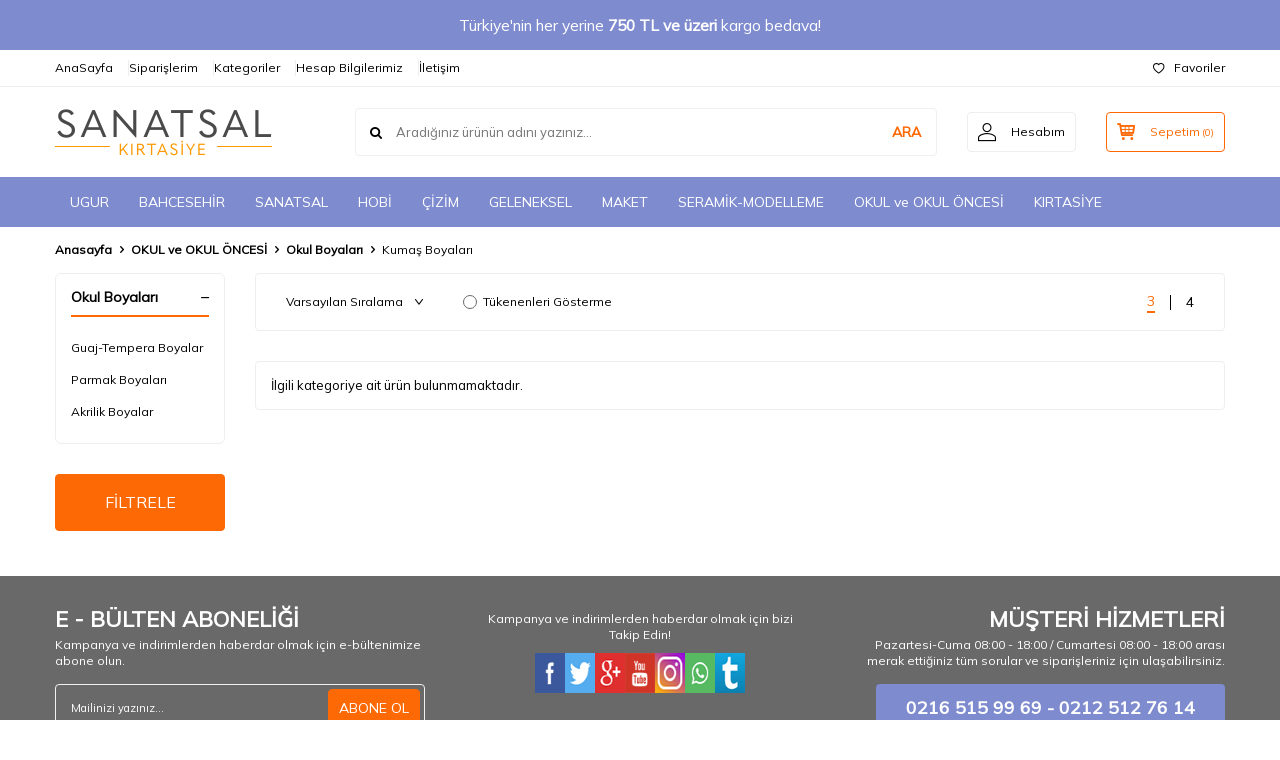

--- FILE ---
content_type: text/html; charset=UTF-8
request_url: https://www.sanatsalkirtasiye.com/kumas-boyalari-365
body_size: 36327
content:
<!DOCTYPE html>
<html lang="tr-TR" >
<head>
<meta charset="utf-8" />
<title>Kumaş Boyaları</title>
<meta name="description" content="Kumaş Boyaları" />
<meta name="copyright" content="T-Soft E-Ticaret Sistemleri" />
<script>window['PRODUCT_DATA'] = [];</script>
<meta name="robots" content="index,follow" /><link rel="canonical" href="https://www.sanatsalkirtasiye.com/kumas-boyalari-365" />
            <meta property="og:image" content="//sanatsalkirtasiye.com/Data/EditorFiles/sanatsal/assets/about-logo.png"/>
            <meta name="twitter:image" content="//sanatsalkirtasiye.com/Data/EditorFiles/sanatsal/assets/about-logo.png" />
            <meta property="og:type" content="category" />
            <meta property="og:title" content="Kumaş Boyaları" />
            <meta property="og:description" content="Kumaş Boyaları" />
            <meta property="og:url" content="https://www.sanatsalkirtasiye.com/kumas-boyalari-365" />
            <meta property="og:site_name" content="https://www.sanatsalkirtasiye.com/" />
            <meta name="twitter:card" content="summary" />
            <meta name="twitter:title" content="Kumaş Boyaları" />
            <meta name="twitter:description" content="Kumaş Boyaları" />
            <script>
                const E_EXPORT_ACTIVE = 0;
                const CART_DROPDOWN_LIST = true;
                const ENDPOINT_PREFIX = '';
                const ENDPOINT_ALLOWED_KEYS = [];
                const SETTINGS = {"KVKK_REQUIRED":0,"NEGATIVE_STOCK":"0","DYNAMIC_LOADING_SHOW_BUTTON":0,"IS_COMMENT_RATE_ACTIVE":1};
                try {
                    var PAGE_TYPE = 'category';
                    var PAGE_ID = 2;
                    var ON_PAGE_READY = [];
                    var THEME_VERSION = 'v5';
                    var THEME_FOLDER = 'v5-lamp';
                    var MEMBER_INFO = {"ID":0,"CODE":"","FIRST_NAME":"","BIRTH_DATE":"","GENDER":"","LAST_NAME":"","MAIL":"","MAIL_HASH":"","PHONE":"","PHONE_HASH":"","PHONE_HASH_SHA":"","GROUP":0,"TRANSACTION_COUNT":0,"REPRESENTATIVE":"","KVKK":-1,"COUNTRY":"TR","E_COUNTRY":""};
                    var IS_VENDOR = 0;
                    var MOBILE_ACTIVE = false;
                    var CART_COUNT = '0';
                    var CART_TOTAL = '0,00';
                    var SESS_ID = '54b8d34ab26ce5dc8c16223b7982fbbb';
                    var LANGUAGE = 'tr';
                    var CURRENCY = 'TL';
                    var SEP_DEC = ',';
                    var SEP_THO = '.';
                    var DECIMAL_LENGTH = 2;  
                    var SERVICE_INFO = null;
                    var CART_CSRF_TOKEN = '6aaae762ceaad0f7565380b997b8dcdb1fcf9d01305cdf0a682afd70b6627dbb';
                    var CSRF_TOKEN = 'bHPCWZvH+tf8vfyY4+otX/6vEnYlf/yTTZwdd4NMcvw=';
                    
                }
                catch(err) { }
            </script>
            <link rel="preload" as="font" href="/theme/v5/css/fonts/tsoft-icon.woff2?v=1" type="font/woff2" crossorigin>
<link rel="preconnect" href="https://fonts.gstatic.com" crossorigin>
<link rel="preload" as="style" href="https://fonts.googleapis.com/css?family=Mulish:regular&display=swap">
<link rel="stylesheet" href="https://fonts.googleapis.com/css?family=Mulish:regular&display=swap" media="print" onload="this.media='all'">
<noscript>
<link rel="stylesheet" href="https://fonts.googleapis.com/css?family=Mulish:regular&display=swap">
</noscript>
<link type="text/css" rel="stylesheet" href="/srv/compressed/load/all/css/tr/2/0.css?v=1767451412&isTablet=0&isMobile=0&userType=Ziyaretci">
<link rel="shortcut icon" href="/Data/EditorFiles/favicon.ico">
<meta name="viewport" content="width=device-width, initial-scale=1">
<script>
if (navigator.userAgent.indexOf('iPhone') > -1 || PAGE_ID == 91) {
document.querySelector("[name=viewport]").setAttribute('content', 'width=device-width, initial-scale=1, maximum-scale=1');
}
</script>
<script src="/theme/v5/js/callbacks.js?v=1767451412"></script>
<script src="/js/tsoftapps/v5/header.js?v=1767451412"></script>
<link rel="preconnect" href="https://fonts.googleapis.com">
<link rel="preconnect" href="https://fonts.gstatic.com" crossorigin>
<link href="https://fonts.googleapis.com/css2?family=Nunito+Sans:ital,wght@0,200;0,300;0,400;0,600;0,700;0,800;0,900;1,200;1,300;1,400;1,600;1,700;1,800;1,900&display=swap" rel="stylesheet">
</head>
<body>
<input type="hidden" id="cookie-law" value="0"><div class="w-100 d-flex flex-wrap ">
<div class=" col-12 col-sm-12 col-md-12 col-lg-12 col-xl-12 col-xxl-12 column-685  "><div class="row">
<div id="relation|804" data-id="804" class="relArea col-12 v5-lamp  folder-header tpl-default "><div class="row">
<header class="container-fluid mb-1">
<div class="row">
<div id="header-bar" class="col-12 py-1 text-center text-white bg-cover bg-primary" >
Türkiye'nin her yerine <b> 750 TL ve üzeri</b> kargo bedava!
</div>
<div id="header-top" class="w-100 bg-white d-none d-lg-block border-bottom border-light">
<div class="container">
<div class="row">
<div class="col-auto ht-left">
<ul class="list-style-none d-flex gap-1">
<li class="pr-1 border-right border-light">
<a href="https://www.sanatsalkirtasiye.com/anasayfa" class="fw-medium d-flex align-items-center ">
AnaSayfa
</a>
</li>
<li class="pr-1 border-right border-light">
<a href="https://www.sanatsalkirtasiye.com/uye-siparisleri" class="fw-medium d-flex align-items-center ">
Siparişlerim
</a>
</li>
<li class="pr-1 border-right border-light">
<a href="https://www.sanatsalkirtasiye.com/kategori-listesi" class="fw-medium d-flex align-items-center ">
Kategoriler
</a>
</li>
<li class="pr-1 border-right border-light">
<a href="https://www.sanatsalkirtasiye.com/hesap-bilgilerimiz" class="fw-medium d-flex align-items-center ">
Hesap Bilgilerimiz
</a>
</li>
<li class="">
<a href="https://www.sanatsalkirtasiye.com/iletisim" class="fw-medium d-flex align-items-center ">
İletişim
</a>
</li>
</ul>
</div>
<div class="col-auto ht-right ml-auto">
<ul class="list-style-none d-flex gap-1">
<li class="">
<a href="/uye-girisi-sayfasi" class="fw-medium d-flex align-items-center">
<i class="ti-heart-o"></i> Favoriler
</a>
</li>
</ul>
</div>
</div>
</div>
</div>
<div id="header-middle" class="w-100 bg-white position-relative">
<div class="header-middle-sticky" data-toggle="sticky" data-parent="#header-middle" data-direction="true" >
<div id="header-main" class="w-100 bg-white py-2 py-md-1">
<div class="container">
<div class="row align-items-center">
<div class="col-auto d-lg-none">
<a href="#mobile-menu-804" data-toggle="drawer" class="bg-primary text-white border-round d-flex align-items-center justify-content-center header-mobile-menu-btn">
<i class="ti-menu"></i>
</a>
</div>
<div class="col-4 col-lg-3 d-flex">
<a href="https://www.sanatsalkirtasiye.com/" class="d-flex align-items-center" id="logo"><p><img src="//sanatsalkirtasiye.com/Data/EditorFiles/sanatsal/assets/about-logo.png" alt="about-logo.png (4 KB)" width="217" height="47" /></p></a>
</div>
<div id="header-search" class="col-12 col-lg order-2 order-lg-0 mt-1 mt-lg-0">
<form action="/arama" method="get" autocomplete="off" id="search" class="w-100 position-relative ti-search">
<input id="live-search" type="search" name="q" placeholder="Aradığınız ürünün adını yazınız..." class="form-control form-control-md no-cancel" data-search="live-search" v-model="searchVal" data-licence="1">
<button type="submit" class="btn text-primary fw-semibold" id="live-search-btn">ARA</button>
<div class="bg-white border border-round search-form-list" id="dynamic-search-804" v-if="searchVal.length > 0 && data != ''" v-cloak>
<div class="w-100 p-1 d-flex flex-wrap dynamic-search">
<div class="col-12 col-sm dynamic-search-item p-1" v-if="data.products.length > 0">
<div class="block-title border-bottom border-light">Ürünler</div>
<ul>
<li v-for="P in data.products">
<a :href="'/' + P.url">
<span class="search-image" v-if="P.image"><img :src="P.image" :alt="P.title"></span>
{{ P.title }}
</a>
</li>
</ul>
</div>
<div class="col-12 col-sm dynamic-search-item p-1" v-if="data.categories.length > 0">
<div class="block-title border-bottom border-light">Kategoriler</div>
<ul>
<li v-for="C in data.categories">
<a :href="'/' + C.url">
<span class="search-image" v-if="C.image"><img :src="C.image" :alt="C.title"></span>
{{ C.title }}
</a>
</li>
</ul>
</div>
<div class="col-12 col-sm dynamic-search-item p-1" v-if="data.brands.length > 0">
<div class="block-title border-bottom border-light">Markalar</div>
<ul>
<li v-for="B in data.brands">
<a :href="'/' + B.url">
<span class="search-image" v-if="B.image"><img :src="B.image" :alt="B.title"></span>
{{ B.title }}
</a>
</li>
</ul>
</div>
<div class="col-12 col-sm dynamic-search-item p-1" v-if="data.combines.length > 0">
<div class="block-title border-bottom border-light">Kombinler</div>
<ul>
<li v-for="C in data.combines">
<a :href="'/' + C.url">
<span class="search-image" v-if="C.image"><img :src="C.image" :alt="C.title"></span>
{{ C.title }}
</a>
</li>
</ul>
</div>
<div class="dynamic-search-item p-1" v-if="data.products.length < 1 && data.categories.length < 1 && data.brands.length < 1 && data.combines.length < 1">
Sonuç bulunamadı.
</div>
</div>
</div>
</form>
</div>
<div class="col-auto ml-auto">
<div class="row">
<div class="col-auto">
<a href="#header-member-panel-804" data-toggle="drawer" class="border border-light border-round d-flex align-items-center justify-content-center fw-medium ease hm-link" id="header-account">
<i class="ti-user"></i>
<span class="d-none d-lg-block ml-1">Hesabım</span>
</a>
</div>
<div class="col-auto">
<div class="position-relative">
<a href="/sepet" class="border border-primary border-round text-primary d-flex align-items-center justify-content-center fw-medium ease header-cart-dropdown position-relative hm-link" id="header-cart-btn">
<i class="ti-basket-outline"></i>
<span class="d-none d-lg-block ml-1">Sepetim</span> <span class="cart-soft">(<span class="cart-soft-count">0</span>)</span>
</a>
<div class="header-cart-dropdown-list d-none"></div>
</div>
</div>
</div>
</div>
</div>
</div>
</div>
<nav id="header-menu" class="w-100 bg-primary position-relative d-none d-lg-block">
<div class="container">
<ul class="w-100 d-flex menu menu-804">
<li class="d-flex align-items-center">
<a id="menu-51" href="https://www.sanatsalkirtasiye.com/okula-donus" target="" class="d-flex align-items-center text-white border-round px-1 fw-medium ease " title="UGUR">
UGUR
</a>
</li>
<li class="d-flex align-items-center">
<a id="menu-52" href="https://www.sanatsalkirtasiye.com/bahcesehir" target="" class="d-flex align-items-center text-white border-round px-1 fw-medium ease " title="BAHCESEHİR">
BAHCESEHİR
</a>
</li>
<li class="d-flex align-items-center">
<a id="menu-40" href="https://www.sanatsalkirtasiye.com/sanatsal" target="" class="d-flex align-items-center text-white border-round px-1 fw-medium ease " title="SANATSAL">
SANATSAL
</a>
<div class="w-100 bg-light position-absolute pt-2 sub-menu fade-in">
<div class="container">
<div class="row">
<div class="col-12">
<div class="sub-menu-column-count-4">
<div class="d-inline-block w-100 pb-1">
<div class="sub-menu-title d-flex mb-1">
<a id="sub-menu-title-25" href="https://www.sanatsalkirtasiye.com/sanatsal-boyalar" target="" class="d-flex align-items-center text-primary fw-semibold ease " title="Sanatsal Boyalar">
Sanatsal Boyalar
</a>
</div>
<div class="child-menu pb-1">
<ul class="d-flex flex-wrap">
<li class="w-100">
<a id="child-menu-title-95" href="https://www.sanatsalkirtasiye.com/yagli-boyalar" target="" class="d-flex align-items-center ease " title="Yağlı Boyalar">Yağlı Boyalar</a>
</li>
<li class="w-100">
<a id="child-menu-title-96" href="https://www.sanatsalkirtasiye.com/akrilik-boyalar" target="" class="d-flex align-items-center ease " title="Akrilik Boyalar">Akrilik Boyalar</a>
</li>
<li class="w-100">
<a id="child-menu-title-97" href="https://www.sanatsalkirtasiye.com/pastel-boyalar" target="" class="d-flex align-items-center ease " title="Pastel Boyalar">Pastel Boyalar</a>
</li>
<li class="w-100">
<a id="child-menu-title-98" href="https://www.sanatsalkirtasiye.com/guaj-boyalar" target="" class="d-flex align-items-center ease " title="Guaj Boyalar">Guaj Boyalar</a>
</li>
<li class="w-100">
<a id="child-menu-title-99" href="https://www.sanatsalkirtasiye.com/sulu-boyalar" target="" class="d-flex align-items-center ease " title="Sulu Boyalar">Sulu Boyalar</a>
</li>
<li class="w-100">
<a id="child-menu-title-100" href="https://www.sanatsalkirtasiye.com/sivi-akrilik-airbrush-boyalar" target="" class="d-flex align-items-center ease " title="Sıvı Akrilik - Airbrush Boyalar">Sıvı Akrilik - Airbrush Boyalar</a>
</li>
<li class="w-100">
<a id="child-menu-title-101" href="https://www.sanatsalkirtasiye.com/sivi-suluboyalar" target="" class="d-flex align-items-center ease " title="Sıvı Suluboyalar">Sıvı Suluboyalar</a>
</li>
</ul>
</div>
</div>
<div class="d-inline-block w-100 pb-1">
<div class="sub-menu-title d-flex mb-1">
<a id="sub-menu-title-15" href="https://www.sanatsalkirtasiye.com/alt-kategori-1" target="" class="d-flex align-items-center text-primary fw-semibold ease " title="Sanatsal Yardımcılar">
Sanatsal Yardımcılar
</a>
</div>
<div class="child-menu pb-1">
<ul class="d-flex flex-wrap">
<li class="w-100">
<a id="child-menu-title-102" href="https://www.sanatsalkirtasiye.com/yaglar-medyumlar" target="" class="d-flex align-items-center ease " title="Yağlar - Medyumlar">Yağlar - Medyumlar</a>
</li>
<li class="w-100">
<a id="child-menu-title-103" href="https://www.sanatsalkirtasiye.com/cozucu-inceltici" target="" class="d-flex align-items-center ease " title="Çözücü - İnceltici">Çözücü - İnceltici</a>
</li>
<li class="w-100">
<a id="child-menu-title-104" href="https://www.sanatsalkirtasiye.com/akrilik-boya-icin-yardimcilar" target="" class="d-flex align-items-center ease " title="Akrilik Boya İçin Yardımcılar">Akrilik Boya İçin Yardımcılar</a>
</li>
<li class="w-100">
<a id="child-menu-title-105" href="https://www.sanatsalkirtasiye.com/sulu-boya-ve-guaj-icin-yardimcilar" target="" class="d-flex align-items-center ease " title="Sulu Boya ve Guaj İçin Yardımcılar">Sulu Boya ve Guaj İçin Yardımcılar</a>
</li>
<li class="w-100">
<a id="child-menu-title-106" href="https://www.sanatsalkirtasiye.com/vernik-ve-koruyucular" target="" class="d-flex align-items-center ease " title="Vernik ve Koruyucular">Vernik ve Koruyucular</a>
</li>
<li class="w-100">
<a id="child-menu-title-107" href="https://www.sanatsalkirtasiye.com/doku-jeli-modeling-paste" target="" class="d-flex align-items-center ease " title="Doku Jeli - Modeling Paste">Doku Jeli - Modeling Paste</a>
</li>
<li class="w-100">
<a id="child-menu-title-108" href="https://www.sanatsalkirtasiye.com/primers-astar-gesso" target="" class="d-flex align-items-center ease " title="Primers (Astar - Gesso)">Primers (Astar - Gesso)</a>
</li>
</ul>
</div>
</div>
<div class="d-inline-block w-100 pb-1">
<div class="sub-menu-title d-flex mb-1">
<a id="sub-menu-title-16" href="https://www.sanatsalkirtasiye.com/alt-kategori-2" target="" class="d-flex align-items-center text-primary fw-semibold ease " title="Fırçalar">
Fırçalar
</a>
</div>
<div class="child-menu pb-1">
<ul class="d-flex flex-wrap">
<li class="w-100">
<a id="child-menu-title-18" href="https://www.sanatsalkirtasiye.com/3-seviye-kategori-1" target="" class="d-flex align-items-center ease " title="Fırça Setleri">Fırça Setleri</a>
</li>
<li class="w-100">
<a id="child-menu-title-109" href="https://www.sanatsalkirtasiye.com/yuvarlak-uclu-fircalar" target="" class="d-flex align-items-center ease " title="Yuvarlak Uçlu Fırçalar">Yuvarlak Uçlu Fırçalar</a>
</li>
<li class="w-100">
<a id="child-menu-title-110" href="https://www.sanatsalkirtasiye.com/yassi-uclu-fircalar" target="" class="d-flex align-items-center ease " title="Yassı Uçlu Fırçalar">Yassı Uçlu Fırçalar</a>
</li>
<li class="w-100">
<a id="child-menu-title-111" href="https://www.sanatsalkirtasiye.com/kedi-dili-fircalar" target="" class="d-flex align-items-center ease " title="Kedi Dili Fırçalar">Kedi Dili Fırçalar</a>
</li>
<li class="w-100">
<a id="child-menu-title-112" href="https://www.sanatsalkirtasiye.com/yan-kesik-fircalar" target="" class="d-flex align-items-center ease " title="Yan Kesik Fırçalar">Yan Kesik Fırçalar</a>
</li>
<li class="w-100">
<a id="child-menu-title-113" href="https://www.sanatsalkirtasiye.com/yelpaze-fircalar" target="" class="d-flex align-items-center ease " title="Yelpaze Fırçalar">Yelpaze Fırçalar</a>
</li>
<li class="w-100">
<a id="child-menu-title-114" href="https://www.sanatsalkirtasiye.com/tarak-fircalar" target="" class="d-flex align-items-center ease " title="Tarak Fırçalar">Tarak Fırçalar</a>
</li>
<li class="w-100">
<a href="https://www.sanatsalkirtasiye.com/alt-kategori-2" class="d-flex align-items-center text-underline fw-medium ease" title="Tümünü Gör">Tümünü Gör</a>
</li>
</ul>
</div>
</div>
<div class="d-inline-block w-100 pb-1">
<div class="sub-menu-title d-flex mb-1">
<a id="sub-menu-title-17" href="https://www.sanatsalkirtasiye.com/alt-kategori-3" target="" class="d-flex align-items-center text-primary fw-semibold ease " title="Tuvaller">
Tuvaller
</a>
</div>
<div class="child-menu pb-1">
<ul class="d-flex flex-wrap">
<li class="w-100">
<a id="child-menu-title-124" href="https://www.sanatsalkirtasiye.com/cerceveli-tuvaller" target="" class="d-flex align-items-center ease " title="Çerçeveli Tuvaller">Çerçeveli Tuvaller</a>
</li>
<li class="w-100">
<a id="child-menu-title-125" href="https://www.sanatsalkirtasiye.com/press-tuvaller" target="" class="d-flex align-items-center ease " title="Press Tuvaller">Press Tuvaller</a>
</li>
<li class="w-100">
<a id="child-menu-title-126" href="https://www.sanatsalkirtasiye.com/sekilli-tuvaller" target="" class="d-flex align-items-center ease " title="Şekilli Tuvaller">Şekilli Tuvaller</a>
</li>
<li class="w-100">
<a id="child-menu-title-127" href="https://www.sanatsalkirtasiye.com/tuval-bezleri" target="" class="d-flex align-items-center ease " title="Tuval Bezleri">Tuval Bezleri</a>
</li>
</ul>
</div>
</div>
<div class="d-inline-block w-100 pb-1">
<div class="sub-menu-title d-flex mb-1">
<a id="sub-menu-title-26" href="https://www.sanatsalkirtasiye.com/resim-malzemeleri" target="" class="d-flex align-items-center text-primary fw-semibold ease " title="Resim Malzemeleri">
Resim Malzemeleri
</a>
</div>
<div class="child-menu pb-1">
<ul class="d-flex flex-wrap">
<li class="w-100">
<a id="child-menu-title-128" href="https://www.sanatsalkirtasiye.com/paletler" target="" class="d-flex align-items-center ease " title="Paletler">Paletler</a>
</li>
<li class="w-100">
<a id="child-menu-title-129" href="https://www.sanatsalkirtasiye.com/sovaleler" target="" class="d-flex align-items-center ease " title="Şövaleler">Şövaleler</a>
</li>
<li class="w-100">
<a id="child-menu-title-130" href="https://www.sanatsalkirtasiye.com/spatuller" target="" class="d-flex align-items-center ease " title="Spatulalar">Spatulalar</a>
</li>
<li class="w-100">
<a id="child-menu-title-131" href="https://www.sanatsalkirtasiye.com/yagdanlik-ve-firca-temizleme-kaplari" target="" class="d-flex align-items-center ease " title="Yağdanlık ve Fırça Temizleme Kapları">Yağdanlık ve Fırça Temizleme Kapları</a>
</li>
<li class="w-100">
<a id="child-menu-title-132" href="https://www.sanatsalkirtasiye.com/sanatci-araclari" target="" class="d-flex align-items-center ease " title="Sanatçı Araçları">Sanatçı Araçları</a>
</li>
</ul>
</div>
</div>
<div class="d-inline-block w-100 pb-1">
<div class="sub-menu-title d-flex mb-1">
<a id="sub-menu-title-27" href="https://www.sanatsalkirtasiye.com/sanatsal-kagitlar" target="" class="d-flex align-items-center text-primary fw-semibold ease " title="Sanatsal Defterler ve Kağıtlar">
Sanatsal Defterler ve Kağıtlar
</a>
</div>
<div class="child-menu pb-1">
<ul class="d-flex flex-wrap">
<li class="w-100">
<a id="child-menu-title-133" href="https://www.sanatsalkirtasiye.com/sulu-boya-akrilik-yagli-boya-tabaka-kagitlar" target="" class="d-flex align-items-center ease " title="Sulu Boya-Akrilik-Yağlı Boya Tabaka Kağıtlar">Sulu Boya-Akrilik-Yağlı Boya Tabaka Kağıtlar</a>
</li>
<li class="w-100">
<a id="child-menu-title-134" href="https://www.sanatsalkirtasiye.com/sulu-boya-akrilik-yagli-boya-blok-defterler" target="" class="d-flex align-items-center ease " title="Sulu Boya-Akrilik-Yağlı Boya Blok Defterler">Sulu Boya-Akrilik-Yağlı Boya Blok Defterler</a>
</li>
<li class="w-100">
<a id="child-menu-title-135" href="https://www.sanatsalkirtasiye.com/pastel-bloklar" target="" class="d-flex align-items-center ease " title="Pastel Bloklar">Pastel Bloklar</a>
</li>
<li class="w-100">
<a id="child-menu-title-676" href="https://www.sanatsalkirtasiye.com/aydinger-eskiz-kagitlar-ve-defterler" target="" class="d-flex align-items-center ease " title="Aydınger - Eskiz Kağıtlar ve Defterler">Aydınger - Eskiz Kağıtlar ve Defterler</a>
</li>
<li class="w-100">
<a id="child-menu-title-136" href="https://www.sanatsalkirtasiye.com/fon-kartonlari" target="" class="d-flex align-items-center ease " title="Fon Kartonları">Fon Kartonları</a>
</li>
<li class="w-100">
<a id="child-menu-title-137" href="https://www.sanatsalkirtasiye.com/baski-ve-gravur-kagitlari" target="" class="d-flex align-items-center ease " title="Baskı ve Gravür Kağıtları">Baskı ve Gravür Kağıtları</a>
</li>
</ul>
</div>
</div>
<div class="d-inline-block w-100 pb-1">
<div class="sub-menu-title d-flex mb-1">
<a id="sub-menu-title-28" href="https://www.sanatsalkirtasiye.com/linol-gravur-baski" target="" class="d-flex align-items-center text-primary fw-semibold ease " title="Linol - Gravür Baskı">
Linol - Gravür Baskı
</a>
</div>
<div class="child-menu pb-1">
<ul class="d-flex flex-wrap">
<li class="w-100">
<a id="child-menu-title-138" href="https://www.sanatsalkirtasiye.com/gravur-aletleri" target="" class="d-flex align-items-center ease " title="Oyma ve Gravür Aletleri">Oyma ve Gravür Aletleri</a>
</li>
<li class="w-100">
<a id="child-menu-title-139" href="https://www.sanatsalkirtasiye.com/merdaneler-139" target="" class="d-flex align-items-center ease " title="Merdaneler">Merdaneler</a>
</li>
<li class="w-100">
<a id="child-menu-title-140" href="https://www.sanatsalkirtasiye.com/linol-tabakalar" target="" class="d-flex align-items-center ease " title="Linol Tabakalar">Linol Tabakalar</a>
</li>
<li class="w-100">
<a id="child-menu-title-141" href="https://www.sanatsalkirtasiye.com/baski-boyalari" target="" class="d-flex align-items-center ease " title="Baskı Boyaları">Baskı Boyaları</a>
</li>
</ul>
</div>
</div>
</div>
</div>
</div>
</div>
</div>
</li>
<li class="d-flex align-items-center">
<a id="menu-41" href="https://www.sanatsalkirtasiye.com/hobi" target="" class="d-flex align-items-center text-white border-round px-1 fw-medium ease " title="HOBİ">
HOBİ
</a>
<div class="w-100 bg-light position-absolute pt-2 sub-menu fade-in">
<div class="container">
<div class="row">
<div class="col-12">
<div class="sub-menu-column-count-4">
<div class="d-inline-block w-100 pb-1">
<div class="sub-menu-title d-flex mb-1">
<a id="sub-menu-title-29" href="https://www.sanatsalkirtasiye.com/hobi-boyalari" target="" class="d-flex align-items-center text-primary fw-semibold ease " title="Hobi Boyaları">
Hobi Boyaları
</a>
</div>
<div class="child-menu pb-1">
<ul class="d-flex flex-wrap">
<li class="w-100">
<a id="child-menu-title-142" href="https://www.sanatsalkirtasiye.com/akrilik-hobi-boyalari" target="" class="d-flex align-items-center ease " title="Akrilik Hobi Boyaları">Akrilik Hobi Boyaları</a>
</li>
<li class="w-100">
<a id="child-menu-title-143" href="https://www.sanatsalkirtasiye.com/kumas-boyalari" target="" class="d-flex align-items-center ease " title="Kumaş Boyaları">Kumaş Boyaları</a>
</li>
<li class="w-100">
<a id="child-menu-title-144" href="https://www.sanatsalkirtasiye.com/cam-seramik-porselen-boyalari" target="" class="d-flex align-items-center ease " title="Cam - Seramik - Porselen Boyaları">Cam - Seramik - Porselen Boyaları</a>
</li>
<li class="w-100">
<a id="child-menu-title-145" href="https://www.sanatsalkirtasiye.com/seramik-sirlar" target="" class="d-flex align-items-center ease " title="Seramik Sırlar">Seramik Sırlar</a>
</li>
<li class="w-100">
<a id="child-menu-title-146" href="https://www.sanatsalkirtasiye.com/ozel-efekt-boyalari" target="" class="d-flex align-items-center ease " title="Özel Efekt Boyaları">Özel Efekt Boyaları</a>
</li>
<li class="w-100">
<a id="child-menu-title-147" href="https://www.sanatsalkirtasiye.com/boyutlu-boncuk-boyalar" target="" class="d-flex align-items-center ease " title="Boyutlu Boncuk Boyalar">Boyutlu Boncuk Boyalar</a>
</li>
<li class="w-100">
<a id="child-menu-title-148" href="https://www.sanatsalkirtasiye.com/parmak-yaldizlar" target="" class="d-flex align-items-center ease " title="Parmak Yaldızlar">Parmak Yaldızlar</a>
</li>
<li class="w-100">
<a href="https://www.sanatsalkirtasiye.com/hobi-boyalari" class="d-flex align-items-center text-underline fw-medium ease" title="Tümünü Gör">Tümünü Gör</a>
</li>
</ul>
</div>
</div>
<div class="d-inline-block w-100 pb-1">
<div class="sub-menu-title d-flex mb-1">
<a id="sub-menu-title-30" href="https://www.sanatsalkirtasiye.com/sprey-boyalar" target="" class="d-flex align-items-center text-primary fw-semibold ease " title="Sprey Boyalar">
Sprey Boyalar
</a>
</div>
<div class="child-menu pb-1">
<ul class="d-flex flex-wrap">
<li class="w-100">
<a id="child-menu-title-152" href="https://www.sanatsalkirtasiye.com/artdeco-sprey-boyalar" target="" class="d-flex align-items-center ease " title="Artdeco Sprey Boyalar">Artdeco Sprey Boyalar</a>
</li>
<li class="w-100">
<a id="child-menu-title-153" href="https://www.sanatsalkirtasiye.com/artdeco-sprey-kumas-boyalari" target="" class="d-flex align-items-center ease " title="Artdeco Sprey Kumaş Boyaları">Artdeco Sprey Kumaş Boyaları</a>
</li>
<li class="w-100">
<a id="child-menu-title-154" href="https://www.sanatsalkirtasiye.com/edding-permanent-sprey-boyalar" target="" class="d-flex align-items-center ease " title="Edding Permanent Sprey Boyalar">Edding Permanent Sprey Boyalar</a>
</li>
<li class="w-100">
<a id="child-menu-title-158" href="https://www.sanatsalkirtasiye.com/marabu-fashion-sprey-kumas-boyalari" target="" class="d-flex align-items-center ease " title="Marabu Fashion Sprey Kumaş Boyaları">Marabu Fashion Sprey Kumaş Boyaları</a>
</li>
<li class="w-100">
<a id="child-menu-title-159" href="https://www.sanatsalkirtasiye.com/molotow-belton-premium-sprey-boyalar" target="" class="d-flex align-items-center ease " title="Molotow Belton Premium Sprey Boyalar">Molotow Belton Premium Sprey Boyalar</a>
</li>
<li class="w-100">
<a id="child-menu-title-160" href="https://www.sanatsalkirtasiye.com/montana-sprey-boyalar" target="" class="d-flex align-items-center ease " title="Montana Sprey Boyalar">Montana Sprey Boyalar</a>
</li>
<li class="w-100">
<a id="child-menu-title-161" href="https://www.sanatsalkirtasiye.com/nova-color-sprey-boyalar-200-ml" target="" class="d-flex align-items-center ease " title="Nova Color Sprey Boyalar 200 ml.">Nova Color Sprey Boyalar 200 ml.</a>
</li>
<li class="w-100">
<a href="https://www.sanatsalkirtasiye.com/sprey-boyalar" class="d-flex align-items-center text-underline fw-medium ease" title="Tümünü Gör">Tümünü Gör</a>
</li>
</ul>
</div>
</div>
<div class="d-inline-block w-100 pb-1">
<div class="sub-menu-title d-flex mb-1">
<a id="sub-menu-title-31" href="https://www.sanatsalkirtasiye.com/boyama-markorleri" target="" class="d-flex align-items-center text-primary fw-semibold ease " title="Boyama Markörleri">
Boyama Markörleri
</a>
</div>
<div class="child-menu pb-1">
<ul class="d-flex flex-wrap">
<li class="w-100">
<a id="child-menu-title-164" href="https://www.sanatsalkirtasiye.com/uni-posca-boyama-markorleri" target="" class="d-flex align-items-center ease " title="Uni Posca Boyama Markörleri">Uni Posca Boyama Markörleri</a>
</li>
<li class="w-100">
<a id="child-menu-title-169" href="https://www.sanatsalkirtasiye.com/edding-cok-amacli-ortucu-boyama-markorleri" target="" class="d-flex align-items-center ease " title="Edding Çok Amaçlı Örtücü Boyama Markörleri">Edding Çok Amaçlı Örtücü Boyama Markörleri</a>
</li>
<li class="w-100">
<a id="child-menu-title-668" href="https://www.sanatsalkirtasiye.com/rich-art-x-acrylic-duo-marker-cift-uclu-akrilik-kalemler" target="" class="d-flex align-items-center ease " title="Rich Art-X Acrylic Duo Marker Çift Uçlu Akrilik Kalemler">Rich Art-X Acrylic Duo Marker Çift Uçlu Akrilik Kalemler</a>
</li>
<li class="w-100">
<a id="child-menu-title-174" href="https://www.sanatsalkirtasiye.com/sakura-pen-touch-paint-marker-boyama-kalemleri" target="" class="d-flex align-items-center ease " title="Sakura Pen-Touch Paint Marker Boyama Kalemleri">Sakura Pen-Touch Paint Marker Boyama Kalemleri</a>
</li>
<li class="w-100">
<a id="child-menu-title-175" href="https://www.sanatsalkirtasiye.com/zig-painty-cok-amacli-boyama-markorleri" target="" class="d-flex align-items-center ease " title="Zig Painty Çok Amaçlı Boyama Markörleri">Zig Painty Çok Amaçlı Boyama Markörleri</a>
</li>
<li class="w-100">
<a id="child-menu-title-176" href="https://www.sanatsalkirtasiye.com/zig-acrylista-akrilik-boyama-markorleri" target="" class="d-flex align-items-center ease " title="Zig Acrylista Akrilik Boyama Markörleri">Zig Acrylista Akrilik Boyama Markörleri</a>
</li>
<li class="w-100">
<a id="child-menu-title-670" href="https://www.sanatsalkirtasiye.com/touch-opaque-marker-su-bazli-akrilik-boyama-markorleri" target="" class="d-flex align-items-center ease " title="Touch Opaque Marker Su Bazlı Akrilik Boyama Markörleri">Touch Opaque Marker Su Bazlı Akrilik Boyama Markörleri</a>
</li>
<li class="w-100">
<a href="https://www.sanatsalkirtasiye.com/boyama-markorleri" class="d-flex align-items-center text-underline fw-medium ease" title="Tümünü Gör">Tümünü Gör</a>
</li>
</ul>
</div>
</div>
<div class="d-inline-block w-100 pb-1">
<div class="sub-menu-title d-flex mb-1">
<a id="sub-menu-title-32" href="https://www.sanatsalkirtasiye.com/ahsap-objeler" target="" class="d-flex align-items-center text-primary fw-semibold ease " title="Ahşap Objeler">
Ahşap Objeler
</a>
</div>
<div class="child-menu pb-1">
<ul class="d-flex flex-wrap">
<li class="w-100">
<a id="child-menu-title-181" href="https://www.sanatsalkirtasiye.com/ayakta-duran-harf-ve-figurler-18-mm" target="" class="d-flex align-items-center ease " title="Ayakta Duran Harf ve Figürler (18 mm)">Ayakta Duran Harf ve Figürler (18 mm)</a>
</li>
<li class="w-100">
<a id="child-menu-title-182" href="https://www.sanatsalkirtasiye.com/tepsiler-suplalar" target="" class="d-flex align-items-center ease " title="Tepsiler - Suplalar">Tepsiler - Suplalar</a>
</li>
<li class="w-100">
<a id="child-menu-title-183" href="https://www.sanatsalkirtasiye.com/pano-ve-kapi-susleri" target="" class="d-flex align-items-center ease " title="Pano ve Kapı Süsleri">Pano ve Kapı Süsleri</a>
</li>
<li class="w-100">
<a id="child-menu-title-184" href="https://www.sanatsalkirtasiye.com/sepetler-kasalar-ekmeklikler" target="" class="d-flex align-items-center ease " title="Sepetler - Kasalar - Ekmeklikler">Sepetler - Kasalar - Ekmeklikler</a>
</li>
<li class="w-100">
<a id="child-menu-title-185" href="https://www.sanatsalkirtasiye.com/kutular-sandiklar" target="" class="d-flex align-items-center ease " title="Kutular - Sandıklar">Kutular - Sandıklar</a>
</li>
</ul>
</div>
</div>
<div class="d-flex pb-1">
<div class="sub-menu-title d-flex ">
<a id="sub-menu-title-33" href="https://www.sanatsalkirtasiye.com/seramik-ve-polyester-objeler" target="" class="d-flex align-items-center fw-semibold ease " title="Seramik ve Polyester Objeler">
Seramik ve Polyester Objeler
</a>
</div>
</div>
<div class="d-inline-block w-100 pb-1">
<div class="sub-menu-title d-flex mb-1">
<a id="sub-menu-title-34" href="https://www.sanatsalkirtasiye.com/stencil-sablonlar" target="" class="d-flex align-items-center text-primary fw-semibold ease " title="Stencil Şablonlar">
Stencil Şablonlar
</a>
</div>
<div class="child-menu pb-1">
<ul class="d-flex flex-wrap">
<li class="w-100">
<a id="child-menu-title-186" href="https://www.sanatsalkirtasiye.com/rich-new-stencil-25x35-cm" target="" class="d-flex align-items-center ease " title="Rich New Stencil 25x35 cm.">Rich New Stencil 25x35 cm.</a>
</li>
<li class="w-100">
<a id="child-menu-title-188" href="https://www.sanatsalkirtasiye.com/rich-fayans-stencil-30x30-cm" target="" class="d-flex align-items-center ease " title="Rich Fayans Stencil 30x30 cm.">Rich Fayans Stencil 30x30 cm.</a>
</li>
<li class="w-100">
<a id="child-menu-title-189" href="https://www.sanatsalkirtasiye.com/rich-dantel-stencil-25x35-cm" target="" class="d-flex align-items-center ease " title="Rich Dantel Stencil 25x35 cm.">Rich Dantel Stencil 25x35 cm.</a>
</li>
<li class="w-100">
<a id="child-menu-title-190" href="https://www.sanatsalkirtasiye.com/rich-duvar-stencil-50x70-cm" target="" class="d-flex align-items-center ease " title="Rich Duvar Stencil 50x70 cm.">Rich Duvar Stencil 50x70 cm.</a>
</li>
<li class="w-100">
<a id="child-menu-title-191" href="https://www.sanatsalkirtasiye.com/a-b-c-d-seri-harf-ve-rakam-stencil" target="" class="d-flex align-items-center ease " title="A-B-C-D Seri Harf ve Rakam Stencil">A-B-C-D Seri Harf ve Rakam Stencil</a>
</li>
<li class="w-100">
<a id="child-menu-title-192" href="https://www.sanatsalkirtasiye.com/mood-stencil-h-seri" target="" class="d-flex align-items-center ease " title="Mood Stencil H seri">Mood Stencil H seri</a>
</li>
<li class="w-100">
<a id="child-menu-title-193" href="https://www.sanatsalkirtasiye.com/mood-stencil-l-seri" target="" class="d-flex align-items-center ease " title="Mood Stencil L Seri">Mood Stencil L Seri</a>
</li>
<li class="w-100">
<a href="https://www.sanatsalkirtasiye.com/stencil-sablonlar" class="d-flex align-items-center text-underline fw-medium ease" title="Tümünü Gör">Tümünü Gör</a>
</li>
</ul>
</div>
</div>
<div class="d-flex pb-1">
<div class="sub-menu-title d-flex ">
<a id="sub-menu-title-35" href="https://www.sanatsalkirtasiye.com/transfer-desenleri" target="" class="d-flex align-items-center fw-semibold ease " title="Transfer Desenleri">
Transfer Desenleri
</a>
</div>
</div>
<div class="d-inline-block w-100 pb-1">
<div class="sub-menu-title d-flex mb-1">
<a id="sub-menu-title-36" href="https://www.sanatsalkirtasiye.com/dekopaj-desenleri" target="" class="d-flex align-items-center text-primary fw-semibold ease " title="Dekopaj Desenleri">
Dekopaj Desenleri
</a>
</div>
<div class="child-menu pb-1">
<ul class="d-flex flex-wrap">
<li class="w-100">
<a id="child-menu-title-199" href="https://www.sanatsalkirtasiye.com/rich-pirinc-dekopaj-kagitlari-29x42-cm" target="" class="d-flex align-items-center ease " title="Rich Pirinç Dekopaj Kağıtları 29x42 cm.">Rich Pirinç Dekopaj Kağıtları 29x42 cm.</a>
</li>
<li class="w-100">
<a id="child-menu-title-200" href="https://www.sanatsalkirtasiye.com/rich-sticky-kendinden-yapiskanli-pirinc-dekopaj-kagitlari-29x42-cm" target="" class="d-flex align-items-center ease " title="Rich Sticky Kendinden Yapışkanlı Pirinç Dekopaj Kağıtları 29x42 cm.">Rich Sticky Kendinden Yapışkanlı Pirinç Dekopaj Kağıtları 29x42 cm.</a>
</li>
</ul>
</div>
</div>
<div class="d-flex pb-1">
<div class="sub-menu-title d-flex ">
<a id="sub-menu-title-37" href="https://www.sanatsalkirtasiye.com/vernikler" target="" class="d-flex align-items-center fw-semibold ease " title="Vernikler">
Vernikler
</a>
</div>
</div>
<div class="d-flex pb-1">
<div class="sub-menu-title d-flex ">
<a id="sub-menu-title-38" href="https://www.sanatsalkirtasiye.com/tutkallar-yapistiricilar" target="" class="d-flex align-items-center fw-semibold ease " title="Tutkallar - Yapıştırıcılar">
Tutkallar - Yapıştırıcılar
</a>
</div>
</div>
<div class="d-flex pb-1">
<div class="sub-menu-title d-flex ">
<a id="sub-menu-title-40" href="https://www.sanatsalkirtasiye.com/epoksi-recineler" target="" class="d-flex align-items-center fw-semibold ease " title="Epoksi Reçineler">
Epoksi Reçineler
</a>
</div>
</div>
<div class="d-flex pb-1">
<div class="sub-menu-title d-flex ">
<a id="sub-menu-title-39" href="https://www.sanatsalkirtasiye.com/medyumlar" target="" class="d-flex align-items-center fw-semibold ease " title="Medyumlar">
Medyumlar
</a>
</div>
</div>
<div class="d-inline-block w-100 pb-1">
<div class="sub-menu-title d-flex mb-1">
<a id="sub-menu-title-41" href="https://www.sanatsalkirtasiye.com/hobi-yardimci-malzemeleri" target="" class="d-flex align-items-center text-primary fw-semibold ease " title="Hobi Yardımcı Malzemeleri">
Hobi Yardımcı Malzemeleri
</a>
</div>
<div class="child-menu pb-1">
<ul class="d-flex flex-wrap">
<li class="w-100">
<a id="child-menu-title-201" href="https://www.sanatsalkirtasiye.com/rolyef-pastalar" target="" class="d-flex align-items-center ease " title="Rölyef Pastalar">Rölyef Pastalar</a>
</li>
<li class="w-100">
<a id="child-menu-title-202" href="https://www.sanatsalkirtasiye.com/catlatmalar" target="" class="d-flex align-items-center ease " title="Çatlatmalar">Çatlatmalar</a>
</li>
<li class="w-100">
<a id="child-menu-title-203" href="https://www.sanatsalkirtasiye.com/imitasyon-varaklar" target="" class="d-flex align-items-center ease " title="İmitasyon Varaklar">İmitasyon Varaklar</a>
</li>
<li class="w-100">
<a id="child-menu-title-204" href="https://www.sanatsalkirtasiye.com/kadife-tozlari" target="" class="d-flex align-items-center ease " title="Kadife Tozları">Kadife Tozları</a>
</li>
<li class="w-100">
<a id="child-menu-title-205" href="https://www.sanatsalkirtasiye.com/granit-pul-granit-toz" target="" class="d-flex align-items-center ease " title="Granit Pul - Granit Toz">Granit Pul - Granit Toz</a>
</li>
<li class="w-100">
<a id="child-menu-title-206" href="https://www.sanatsalkirtasiye.com/dekoratif-parcaciklar" target="" class="d-flex align-items-center ease " title="Dekoratif Parçacıklar">Dekoratif Parçacıklar</a>
</li>
<li class="w-100">
<a id="child-menu-title-207" href="https://www.sanatsalkirtasiye.com/sim-ve-yapistiricilari" target="" class="d-flex align-items-center ease " title="Toz Sim ve Yapıştırıcıları">Toz Sim ve Yapıştırıcıları</a>
</li>
<li class="w-100">
<a href="https://www.sanatsalkirtasiye.com/hobi-yardimci-malzemeleri" class="d-flex align-items-center text-underline fw-medium ease" title="Tümünü Gör">Tümünü Gör</a>
</li>
</ul>
</div>
</div>
<div class="d-inline-block w-100 pb-1">
<div class="sub-menu-title d-flex mb-1">
<a id="sub-menu-title-42" href="https://www.sanatsalkirtasiye.com/el-becerileri" target="" class="d-flex align-items-center text-primary fw-semibold ease " title="El Becerileri">
El Becerileri
</a>
</div>
<div class="child-menu pb-1">
<ul class="d-flex flex-wrap">
<li class="w-100">
<a id="child-menu-title-212" href="https://www.sanatsalkirtasiye.com/kuculen-kagit" target="" class="d-flex align-items-center ease " title="Küçülen Kağıt">Küçülen Kağıt</a>
</li>
<li class="w-100">
<a id="child-menu-title-213" href="https://www.sanatsalkirtasiye.com/folyo-kabartma" target="" class="d-flex align-items-center ease " title="Folyo Kabartma">Folyo Kabartma</a>
</li>
<li class="w-100">
<a id="child-menu-title-214" href="https://www.sanatsalkirtasiye.com/origami-kagit-katlama" target="" class="d-flex align-items-center ease " title="Origami (Kağıt Katlama)">Origami (Kağıt Katlama)</a>
</li>
<li class="w-100">
<a id="child-menu-title-215" href="https://www.sanatsalkirtasiye.com/quilling-kagit-kivirma" target="" class="d-flex align-items-center ease " title="Quilling (Kağıt Kıvırma)">Quilling (Kağıt Kıvırma)</a>
</li>
<li class="w-100">
<a id="child-menu-title-216" href="https://www.sanatsalkirtasiye.com/scrapbooking-kart-yapimi" target="" class="d-flex align-items-center ease " title="Scrapbooking - Kart Yapımı">Scrapbooking - Kart Yapımı</a>
</li>
<li class="w-100">
<a id="child-menu-title-217" href="https://www.sanatsalkirtasiye.com/magnet-yapim-setleri" target="" class="d-flex align-items-center ease " title="Magnet Yapım Setleri">Magnet Yapım Setleri</a>
</li>
<li class="w-100">
<a id="child-menu-title-218" href="https://www.sanatsalkirtasiye.com/mozaikler" target="" class="d-flex align-items-center ease " title="Mozaikler">Mozaikler</a>
</li>
<li class="w-100">
<a href="https://www.sanatsalkirtasiye.com/el-becerileri" class="d-flex align-items-center text-underline fw-medium ease" title="Tümünü Gör">Tümünü Gör</a>
</li>
</ul>
</div>
</div>
</div>
</div>
</div>
</div>
</div>
</li>
<li class="d-flex align-items-center">
<a id="menu-42" href="https://www.sanatsalkirtasiye.com/cizim" target="" class="d-flex align-items-center text-white border-round px-1 fw-medium ease " title="ÇİZİM">
ÇİZİM
</a>
<div class="w-100 bg-light position-absolute pt-2 sub-menu fade-in">
<div class="container">
<div class="row">
<div class="col-12">
<div class="sub-menu-column-count-4">
<div class="d-inline-block w-100 pb-1">
<div class="sub-menu-title d-flex mb-1">
<a id="sub-menu-title-43" href="https://www.sanatsalkirtasiye.com/resim-kalemleri" target="" class="d-flex align-items-center text-primary fw-semibold ease " title="Resim Kalemleri">
Resim Kalemleri
</a>
</div>
<div class="child-menu pb-1">
<ul class="d-flex flex-wrap">
<li class="w-100">
<a id="child-menu-title-221" href="https://www.sanatsalkirtasiye.com/resim-ve-cizim-setleri" target="" class="d-flex align-items-center ease " title="Resim ve Çizim Setleri">Resim ve Çizim Setleri</a>
</li>
<li class="w-100">
<a id="child-menu-title-222" href="https://www.sanatsalkirtasiye.com/dereceli-kalemler" target="" class="d-flex align-items-center ease " title="Dereceli Kalemler">Dereceli Kalemler</a>
</li>
<li class="w-100">
<a id="child-menu-title-223" href="https://www.sanatsalkirtasiye.com/grafit-ve-komur-cizim-kalemi-fuzen" target="" class="d-flex align-items-center ease " title="Grafit ve Kömür Çizim Kalemi - Füzen">Grafit ve Kömür Çizim Kalemi - Füzen</a>
</li>
<li class="w-100">
<a id="child-menu-title-224" href="https://www.sanatsalkirtasiye.com/renkli-cizim-kalemleri" target="" class="d-flex align-items-center ease " title="Renkli Çizim Kalemleri">Renkli Çizim Kalemleri</a>
</li>
</ul>
</div>
</div>
<div class="d-inline-block w-100 pb-1">
<div class="sub-menu-title d-flex mb-1">
<a id="sub-menu-title-44" href="https://www.sanatsalkirtasiye.com/kuru-boyalar" target="" class="d-flex align-items-center text-primary fw-semibold ease " title="Kuru Boyalar">
Kuru Boyalar
</a>
</div>
<div class="child-menu pb-1">
<ul class="d-flex flex-wrap">
<li class="w-100">
<a id="child-menu-title-225" href="https://www.sanatsalkirtasiye.com/kuru-boya-setleri" target="" class="d-flex align-items-center ease " title="Kuru Boya Setleri">Kuru Boya Setleri</a>
</li>
<li class="w-100">
<a id="child-menu-title-647" href="https://www.sanatsalkirtasiye.com/bruynzeel-design-colour-pencils-kuru-boya-kalemleri" target="" class="d-flex align-items-center ease " title="Bruynzeel Design Colour Pencils Kuru Boya Kalemleri">Bruynzeel Design Colour Pencils Kuru Boya Kalemleri</a>
</li>
<li class="w-100">
<a id="child-menu-title-226" href="https://www.sanatsalkirtasiye.com/cretacolor-karmina-kuru-boya-kalemleri" target="" class="d-flex align-items-center ease " title="Cretacolor Karmina Kuru Boya Kalemleri">Cretacolor Karmina Kuru Boya Kalemleri</a>
</li>
<li class="w-100">
<a id="child-menu-title-227" href="https://www.sanatsalkirtasiye.com/derwent-artists-kuru-boya-kalemleri" target="" class="d-flex align-items-center ease " title="Derwent Artists Kuru Boya Kalemleri">Derwent Artists Kuru Boya Kalemleri</a>
</li>
<li class="w-100">
<a id="child-menu-title-228" href="https://www.sanatsalkirtasiye.com/derwent-coloursoft-pencils-yumusak-kuru-boya-kalemleri" target="" class="d-flex align-items-center ease " title="Derwent Coloursoft Pencils Yumuşak Kuru Boya Kalemleri">Derwent Coloursoft Pencils Yumuşak Kuru Boya Kalemleri</a>
</li>
<li class="w-100">
<a id="child-menu-title-229" href="https://www.sanatsalkirtasiye.com/derwent-procolour-kuru-boya-kalemleri" target="" class="d-flex align-items-center ease " title="Derwent Procolour Kuru Boya Kalemleri">Derwent Procolour Kuru Boya Kalemleri</a>
</li>
<li class="w-100">
<a id="child-menu-title-230" href="https://www.sanatsalkirtasiye.com/faber-castell-polychromos-artist-kuru-boya-kalemleri" target="" class="d-flex align-items-center ease " title="Faber Castell Polychromos Artist Kuru Boya Kalemleri">Faber Castell Polychromos Artist Kuru Boya Kalemleri</a>
</li>
<li class="w-100">
<a href="https://www.sanatsalkirtasiye.com/kuru-boyalar" class="d-flex align-items-center text-underline fw-medium ease" title="Tümünü Gör">Tümünü Gör</a>
</li>
</ul>
</div>
</div>
<div class="d-inline-block w-100 pb-1">
<div class="sub-menu-title d-flex mb-1">
<a id="sub-menu-title-45" href="https://www.sanatsalkirtasiye.com/aquarel-boyalar" target="" class="d-flex align-items-center text-primary fw-semibold ease " title="Aquarell Boyalar">
Aquarell Boyalar
</a>
</div>
<div class="child-menu pb-1">
<ul class="d-flex flex-wrap">
<li class="w-100">
<a id="child-menu-title-232" href="https://www.sanatsalkirtasiye.com/aquarell-boya-setleri" target="" class="d-flex align-items-center ease " title="Aquarell Boya Setleri">Aquarell Boya Setleri</a>
</li>
<li class="w-100">
<a id="child-menu-title-233" href="https://www.sanatsalkirtasiye.com/cretacolor-marino-sululandirilabilir-boya-kalemleri" target="" class="d-flex align-items-center ease " title="Cretacolor Marino Sululandırılabilir Boya Kalemleri">Cretacolor Marino Sululandırılabilir Boya Kalemleri</a>
</li>
<li class="w-100">
<a id="child-menu-title-234" href="https://www.sanatsalkirtasiye.com/derwent-watercolour-pencils-suluboya-kalemleri" target="" class="d-flex align-items-center ease " title="Derwent Watercolour Pencils Suluboya Kalemleri">Derwent Watercolour Pencils Suluboya Kalemleri</a>
</li>
<li class="w-100">
<a id="child-menu-title-235" href="https://www.sanatsalkirtasiye.com/faber-castell-albrecht-durer-aquarel-suluboya-kalemleri" target="" class="d-flex align-items-center ease " title="Faber Castell Albrecht Dürer Aquarel Suluboya Kalemleri">Faber Castell Albrecht Dürer Aquarel Suluboya Kalemleri</a>
</li>
<li class="w-100">
<a id="child-menu-title-236" href="https://www.sanatsalkirtasiye.com/lyra-rembrandt-aquarell-boyalar" target="" class="d-flex align-items-center ease " title="​Lyra Rembrandt Aquarell Boyalar">​Lyra Rembrandt Aquarell Boyalar</a>
</li>
</ul>
</div>
</div>
<div class="d-inline-block w-100 pb-1">
<div class="sub-menu-title d-flex mb-1">
<a id="sub-menu-title-46" href="https://www.sanatsalkirtasiye.com/versatil-kalemler" target="" class="d-flex align-items-center text-primary fw-semibold ease " title="Versatil Kalemler">
Versatil Kalemler
</a>
</div>
<div class="child-menu pb-1">
<ul class="d-flex flex-wrap">
<li class="w-100">
<a id="child-menu-title-237" href="https://www.sanatsalkirtasiye.com/mekanik-kursun-kalemler" target="" class="d-flex align-items-center ease " title="Mekanik Kurşun Kalemler">Mekanik Kurşun Kalemler</a>
</li>
<li class="w-100">
<a id="child-menu-title-238" href="https://www.sanatsalkirtasiye.com/portmin-kalemler" target="" class="d-flex align-items-center ease " title="Portmin Kalemler">Portmin Kalemler</a>
</li>
<li class="w-100">
<a id="child-menu-title-239" href="https://www.sanatsalkirtasiye.com/minler-mekanik-kalem-uclari" target="" class="d-flex align-items-center ease " title="Minler (Mekanik Kalem Uçları)">Minler (Mekanik Kalem Uçları)</a>
</li>
</ul>
</div>
</div>
<div class="d-inline-block w-100 pb-1">
<div class="sub-menu-title d-flex mb-1">
<a id="sub-menu-title-47" href="https://www.sanatsalkirtasiye.com/cizim-markerleri" target="" class="d-flex align-items-center text-primary fw-semibold ease " title="Çizim Markerleri">
Çizim Markerleri
</a>
</div>
<div class="child-menu pb-1">
<ul class="d-flex flex-wrap">
<li class="w-100">
<a id="child-menu-title-240" href="https://www.sanatsalkirtasiye.com/marker-setleri" target="" class="d-flex align-items-center ease " title="Marker Setleri">Marker Setleri</a>
</li>
<li class="w-100">
<a id="child-menu-title-241" href="https://www.sanatsalkirtasiye.com/manga-grafik-cizim-tek-kalemler" target="" class="d-flex align-items-center ease " title="Manga Grafik Çizim Tek Kalemler">Manga Grafik Çizim Tek Kalemler</a>
</li>
<li class="w-100">
<a id="child-menu-title-656" href="https://www.sanatsalkirtasiye.com/del-rey-cift-uclu-cizim-marker-kalemi" target="" class="d-flex align-items-center ease " title="Del Rey Çift Uçlu Çizim Marker Kalemi">Del Rey Çift Uçlu Çizim Marker Kalemi</a>
</li>
<li class="w-100">
<a id="child-menu-title-244" href="https://www.sanatsalkirtasiye.com/edding-1200-grafik-kalemleri" target="" class="d-flex align-items-center ease " title="Edding 1200 Grafik Kalemleri">Edding 1200 Grafik Kalemleri</a>
</li>
<li class="w-100">
<a id="child-menu-title-655" href="https://www.sanatsalkirtasiye.com/edding-1340-brushpen-firca-uclu-kalemler" target="" class="d-flex align-items-center ease " title="Edding 1340 Brushpen Fırça Uçlu Kalemler">Edding 1340 Brushpen Fırça Uçlu Kalemler</a>
</li>
<li class="w-100">
<a id="child-menu-title-245" href="https://www.sanatsalkirtasiye.com/faber-castell-pitt-artist-brush-pen-firca-uclu-cizim-kalemleri" target="" class="d-flex align-items-center ease " title="Faber Castell Pitt Artist Brush Pen Fırça Uçlu Çizim Kalemleri">Faber Castell Pitt Artist Brush Pen Fırça Uçlu Çizim Kalemleri</a>
</li>
<li class="w-100">
<a id="child-menu-title-654" href="https://www.sanatsalkirtasiye.com/marabu-alcohol-ink-alkol-bazli-murekkep-20-ml" target="" class="d-flex align-items-center ease " title="Marabu Alcohol Ink Alkol Bazlı Mürekkep 20 ml. ">Marabu Alcohol Ink Alkol Bazlı Mürekkep 20 ml. </a>
</li>
<li class="w-100">
<a href="https://www.sanatsalkirtasiye.com/cizim-markerleri" class="d-flex align-items-center text-underline fw-medium ease" title="Tümünü Gör">Tümünü Gör</a>
</li>
</ul>
</div>
</div>
<div class="d-inline-block w-100 pb-1">
<div class="sub-menu-title d-flex mb-1">
<a id="sub-menu-title-48" href="https://www.sanatsalkirtasiye.com/teknik-cizim-kalemleri" target="" class="d-flex align-items-center text-primary fw-semibold ease " title="Teknik Çizim Kalemleri">
Teknik Çizim Kalemleri
</a>
</div>
<div class="child-menu pb-1">
<ul class="d-flex flex-wrap">
<li class="w-100">
<a id="child-menu-title-274" href="https://www.sanatsalkirtasiye.com/rapidolar" target="" class="d-flex align-items-center ease " title="Rapido Kalemler">Rapido Kalemler</a>
</li>
<li class="w-100">
<a id="child-menu-title-275" href="https://www.sanatsalkirtasiye.com/kullan-at-cizim-kalemleri" target="" class="d-flex align-items-center ease " title="Kullan-At Çizim Kalemleri">Kullan-At Çizim Kalemleri</a>
</li>
</ul>
</div>
</div>
<div class="d-inline-block w-100 pb-1">
<div class="sub-menu-title d-flex mb-1">
<a id="sub-menu-title-49" href="https://www.sanatsalkirtasiye.com/teknik-cizim-gerecleri" target="" class="d-flex align-items-center text-primary fw-semibold ease " title="Teknik Çizim Gereçleri">
Teknik Çizim Gereçleri
</a>
</div>
<div class="child-menu pb-1">
<ul class="d-flex flex-wrap">
<li class="w-100">
<a id="child-menu-title-276" href="https://www.sanatsalkirtasiye.com/pergeller" target="" class="d-flex align-items-center ease " title="Pergel-Trilin">Pergel-Trilin</a>
</li>
<li class="w-100">
<a id="child-menu-title-277" href="https://www.sanatsalkirtasiye.com/cetvel-ve-sablonlar" target="" class="d-flex align-items-center ease " title="Cetvel ve Şablonlar">Cetvel ve Şablonlar</a>
</li>
<li class="w-100">
<a id="child-menu-title-278" href="https://www.sanatsalkirtasiye.com/cizim-masalari" target="" class="d-flex align-items-center ease " title="Çizim Masaları">Çizim Masaları</a>
</li>
<li class="w-100">
<a id="child-menu-title-279" href="https://www.sanatsalkirtasiye.com/pistole-ve-rigalar" target="" class="d-flex align-items-center ease " title="Pistole ve Rigalar">Pistole ve Rigalar</a>
</li>
<li class="w-100">
<a id="child-menu-title-280" href="https://www.sanatsalkirtasiye.com/kalem-silgiler" target="" class="d-flex align-items-center ease " title="Kalem Silgiler">Kalem Silgiler</a>
</li>
<li class="w-100">
<a id="child-menu-title-281" href="https://www.sanatsalkirtasiye.com/rapido-ve-cini-murekkepleri" target="" class="d-flex align-items-center ease " title="Rapido ve Çini Mürekkepleri">Rapido ve Çini Mürekkepleri</a>
</li>
</ul>
</div>
</div>
<div class="d-inline-block w-100 pb-1">
<div class="sub-menu-title d-flex mb-1">
<a id="sub-menu-title-50" href="https://www.sanatsalkirtasiye.com/aksesuarlar" target="" class="d-flex align-items-center text-primary fw-semibold ease " title="Aksesuarlar">
Aksesuarlar
</a>
</div>
<div class="child-menu pb-1">
<ul class="d-flex flex-wrap">
<li class="w-100">
<a id="child-menu-title-282" href="https://www.sanatsalkirtasiye.com/silgiler" target="" class="d-flex align-items-center ease " title="Silgiler">Silgiler</a>
</li>
<li class="w-100">
<a id="child-menu-title-283" href="https://www.sanatsalkirtasiye.com/kalemtraslar" target="" class="d-flex align-items-center ease " title="Kalemtraşlar">Kalemtraşlar</a>
</li>
<li class="w-100">
<a id="child-menu-title-284" href="https://www.sanatsalkirtasiye.com/kalemlikler" target="" class="d-flex align-items-center ease " title="Kalemlikler">Kalemlikler</a>
</li>
<li class="w-100">
<a id="child-menu-title-285" href="https://www.sanatsalkirtasiye.com/su-hazneli-fircalar" target="" class="d-flex align-items-center ease " title="Su Hazneli Fırçalar">Su Hazneli Fırçalar</a>
</li>
<li class="w-100">
<a id="child-menu-title-286" href="https://www.sanatsalkirtasiye.com/yardimci-gerecler" target="" class="d-flex align-items-center ease " title="Yardımcı Gereçler">Yardımcı Gereçler</a>
</li>
<li class="w-100">
<a id="child-menu-title-287" href="https://www.sanatsalkirtasiye.com/model-mankenleri" target="" class="d-flex align-items-center ease " title="Model Mankenleri">Model Mankenleri</a>
</li>
<li class="w-100">
<a id="child-menu-title-288" href="https://www.sanatsalkirtasiye.com/duralitler" target="" class="d-flex align-items-center ease " title="Duralitler">Duralitler</a>
</li>
<li class="w-100">
<a href="https://www.sanatsalkirtasiye.com/aksesuarlar" class="d-flex align-items-center text-underline fw-medium ease" title="Tümünü Gör">Tümünü Gör</a>
</li>
</ul>
</div>
</div>
<div class="d-inline-block w-100 pb-1">
<div class="sub-menu-title d-flex mb-1">
<a id="sub-menu-title-51" href="https://www.sanatsalkirtasiye.com/cizim-defterleri-ve-kagitlari" target="" class="d-flex align-items-center text-primary fw-semibold ease " title="Çizim Defterleri ve Kağıtları">
Çizim Defterleri ve Kağıtları
</a>
</div>
<div class="child-menu pb-1">
<ul class="d-flex flex-wrap">
<li class="w-100">
<a id="child-menu-title-680" href="https://www.sanatsalkirtasiye.com/rulo-kagitlar-680" target="" class="d-flex align-items-center ease " title="Rulo Kağıtlar">Rulo Kağıtlar</a>
</li>
<li class="w-100">
<a id="child-menu-title-293" href="https://www.sanatsalkirtasiye.com/sketchbook-eskiz-cizim-defterleri" target="" class="d-flex align-items-center ease " title="Sketchbook - Eskiz Çizim Defterleri">Sketchbook - Eskiz Çizim Defterleri</a>
</li>
<li class="w-100">
<a id="child-menu-title-291" href="https://www.sanatsalkirtasiye.com/resim-ve-cizim-kagitlari" target="" class="d-flex align-items-center ease " title="Resim ve Çizim Kağıtları">Resim ve Çizim Kağıtları</a>
</li>
<li class="w-100">
<a id="child-menu-title-292" href="https://www.sanatsalkirtasiye.com/aydinger-eskiz-teknik-cizim-kagitlari" target="" class="d-flex align-items-center ease " title="Aydınger - Eskiz Çizim Kağıtları">Aydınger - Eskiz Çizim Kağıtları</a>
</li>
<li class="w-100">
<a id="child-menu-title-294" href="https://www.sanatsalkirtasiye.com/kraft-defterler" target="" class="d-flex align-items-center ease " title="Kraft Defterler">Kraft Defterler</a>
</li>
<li class="w-100">
<a id="child-menu-title-295" href="https://www.sanatsalkirtasiye.com/siyah-defterler" target="" class="d-flex align-items-center ease " title="Siyah Defterler">Siyah Defterler</a>
</li>
<li class="w-100">
<a id="child-menu-title-296" href="https://www.sanatsalkirtasiye.com/resim-defterleri" target="" class="d-flex align-items-center ease " title="Resim Defterleri">Resim Defterleri</a>
</li>
<li class="w-100">
<a href="https://www.sanatsalkirtasiye.com/cizim-defterleri-ve-kagitlari" class="d-flex align-items-center text-underline fw-medium ease" title="Tümünü Gör">Tümünü Gör</a>
</li>
</ul>
</div>
</div>
</div>
</div>
</div>
</div>
</div>
</li>
<li class="d-flex align-items-center">
<a id="menu-43" href="https://www.sanatsalkirtasiye.com/geleneksel" target="" class="d-flex align-items-center text-white border-round px-1 fw-medium ease " title="GELENEKSEL">
GELENEKSEL
</a>
<div class="w-100 bg-light position-absolute pt-2 sub-menu fade-in">
<div class="container">
<div class="row">
<div class="col-12">
<div class="sub-menu-column-count-4">
<div class="d-inline-block w-100 pb-1">
<div class="sub-menu-title d-flex mb-1">
<a id="sub-menu-title-52" href="https://www.sanatsalkirtasiye.com/ebru-malzemeleri" target="" class="d-flex align-items-center text-primary fw-semibold ease " title="Ebru Malzemeleri">
Ebru Malzemeleri
</a>
</div>
<div class="child-menu pb-1">
<ul class="d-flex flex-wrap">
<li class="w-100">
<a id="child-menu-title-299" href="https://www.sanatsalkirtasiye.com/geleneksel-ebru-boyalari" target="" class="d-flex align-items-center ease " title="Geleneksel Ebru Boyaları">Geleneksel Ebru Boyaları</a>
</li>
<li class="w-100">
<a id="child-menu-title-300" href="https://www.sanatsalkirtasiye.com/hazir-ebru-boyalari" target="" class="d-flex align-items-center ease " title="Hazır Ebru Boyaları">Hazır Ebru Boyaları</a>
</li>
<li class="w-100">
<a id="child-menu-title-301" href="https://www.sanatsalkirtasiye.com/ebru-setleri" target="" class="d-flex align-items-center ease " title="Ebru Setleri">Ebru Setleri</a>
</li>
<li class="w-100">
<a id="child-menu-title-302" href="https://www.sanatsalkirtasiye.com/ebru-yardimci-gerecleri" target="" class="d-flex align-items-center ease " title="Ebru Yardımcı Gereçleri">Ebru Yardımcı Gereçleri</a>
</li>
</ul>
</div>
</div>
<div class="d-inline-block w-100 pb-1">
<div class="sub-menu-title d-flex mb-1">
<a id="sub-menu-title-53" href="https://www.sanatsalkirtasiye.com/tezhip-malzemeleri" target="" class="d-flex align-items-center text-primary fw-semibold ease " title="Tezhip Malzemeleri">
Tezhip Malzemeleri
</a>
</div>
<div class="child-menu pb-1">
<ul class="d-flex flex-wrap">
<li class="w-100">
<a id="child-menu-title-303" href="https://www.sanatsalkirtasiye.com/altin-varaklar" target="" class="d-flex align-items-center ease " title="Altın Varaklar">Altın Varaklar</a>
</li>
<li class="w-100">
<a id="child-menu-title-304" href="https://www.sanatsalkirtasiye.com/yaldizlar" target="" class="d-flex align-items-center ease " title="Yaldızlar">Yaldızlar</a>
</li>
<li class="w-100">
<a id="child-menu-title-305" href="https://www.sanatsalkirtasiye.com/varak-yapistiricilari" target="" class="d-flex align-items-center ease " title="Varak Yapıştırıcıları">Varak Yapıştırıcıları</a>
</li>
<li class="w-100">
<a id="child-menu-title-306" href="https://www.sanatsalkirtasiye.com/desen-kitaplari" target="" class="d-flex align-items-center ease " title="Desen Kitapları">Desen Kitapları</a>
</li>
<li class="w-100">
<a id="child-menu-title-307" href="https://www.sanatsalkirtasiye.com/tezhip-yardimci-gerecleri" target="" class="d-flex align-items-center ease " title="Tezhip Yardımcı Gereçleri">Tezhip Yardımcı Gereçleri</a>
</li>
</ul>
</div>
</div>
<div class="d-inline-block w-100 pb-1">
<div class="sub-menu-title d-flex mb-1">
<a id="sub-menu-title-54" href="https://www.sanatsalkirtasiye.com/hat-malzemeleri" target="" class="d-flex align-items-center text-primary fw-semibold ease " title="Hat Malzemeleri">
Hat Malzemeleri
</a>
</div>
<div class="child-menu pb-1">
<ul class="d-flex flex-wrap">
<li class="w-100">
<a id="child-menu-title-308" href="https://www.sanatsalkirtasiye.com/hat-murekkepleri" target="" class="d-flex align-items-center ease " title="Hat Mürekkepleri">Hat Mürekkepleri</a>
</li>
<li class="w-100">
<a id="child-menu-title-309" href="https://www.sanatsalkirtasiye.com/hat-kalemleri" target="" class="d-flex align-items-center ease " title="Hat Kalemleri">Hat Kalemleri</a>
</li>
<li class="w-100">
<a id="child-menu-title-310" href="https://www.sanatsalkirtasiye.com/hat-kagitlari" target="" class="d-flex align-items-center ease " title="Hat Kağıtları ve Defterleri">Hat Kağıtları ve Defterleri</a>
</li>
<li class="w-100">
<a id="child-menu-title-311" href="https://www.sanatsalkirtasiye.com/hat-kitaplari" target="" class="d-flex align-items-center ease " title="Hat Kitapları">Hat Kitapları</a>
</li>
<li class="w-100">
<a id="child-menu-title-312" href="https://www.sanatsalkirtasiye.com/hat-yardimci-gerecleri" target="" class="d-flex align-items-center ease " title="Hat Yardımcı Gereçleri">Hat Yardımcı Gereçleri</a>
</li>
</ul>
</div>
</div>
<div class="d-inline-block w-100 pb-1">
<div class="sub-menu-title d-flex mb-1">
<a id="sub-menu-title-55" href="https://www.sanatsalkirtasiye.com/kaligrafi-guzel-yazi" target="" class="d-flex align-items-center text-primary fw-semibold ease " title="Kaligrafi - Güzel Yazı">
Kaligrafi - Güzel Yazı
</a>
</div>
<div class="child-menu pb-1">
<ul class="d-flex flex-wrap">
<li class="w-100">
<a id="child-menu-title-313" href="https://www.sanatsalkirtasiye.com/kaligrafi-kalemleri" target="" class="d-flex align-items-center ease " title="Kaligrafi Kalemleri">Kaligrafi Kalemleri</a>
</li>
<li class="w-100">
<a id="child-menu-title-314" href="https://www.sanatsalkirtasiye.com/kaligrafi-dolma-kalemleri" target="" class="d-flex align-items-center ease " title="Kaligrafi Dolma Kalemleri">Kaligrafi Dolma Kalemleri</a>
</li>
<li class="w-100">
<a id="child-menu-title-315" href="https://www.sanatsalkirtasiye.com/kaligrafi-ve-tarama-uclari" target="" class="d-flex align-items-center ease " title="Kaligrafi ve Tarama Uçları">Kaligrafi ve Tarama Uçları</a>
</li>
<li class="w-100">
<a id="child-menu-title-316" href="https://www.sanatsalkirtasiye.com/kaligrafi-setleri" target="" class="d-flex align-items-center ease " title="Kaligrafi Setleri">Kaligrafi Setleri</a>
</li>
<li class="w-100">
<a id="child-menu-title-317" href="https://www.sanatsalkirtasiye.com/kesik-uclu-permanent-kalemler" target="" class="d-flex align-items-center ease " title="Kesik Uçlu Permanent Kalemler">Kesik Uçlu Permanent Kalemler</a>
</li>
<li class="w-100">
<a id="child-menu-title-318" href="https://www.sanatsalkirtasiye.com/kaligrafi-kagitlari" target="" class="d-flex align-items-center ease " title="Kaligrafi Kağıtları">Kaligrafi Kağıtları</a>
</li>
<li class="w-100">
<a id="child-menu-title-319" href="https://www.sanatsalkirtasiye.com/kaligrafi-kitaplari" target="" class="d-flex align-items-center ease " title="Kaligrafi Kitapları">Kaligrafi Kitapları</a>
</li>
<li class="w-100">
<a href="https://www.sanatsalkirtasiye.com/kaligrafi-guzel-yazi" class="d-flex align-items-center text-underline fw-medium ease" title="Tümünü Gör">Tümünü Gör</a>
</li>
</ul>
</div>
</div>
</div>
</div>
</div>
</div>
</div>
</li>
<li class="d-flex align-items-center">
<a id="menu-44" href="https://www.sanatsalkirtasiye.com/maket" target="" class="d-flex align-items-center text-white border-round px-1 fw-medium ease " title="MAKET">
MAKET
</a>
<div class="w-100 bg-light position-absolute pt-2 sub-menu fade-in">
<div class="container">
<div class="row">
<div class="col-12">
<div class="sub-menu-column-count-4">
<div class="d-inline-block w-100 pb-1">
<div class="sub-menu-title d-flex mb-1">
<a id="sub-menu-title-56" href="https://www.sanatsalkirtasiye.com/kesiciler" target="" class="d-flex align-items-center text-primary fw-semibold ease " title="Kesiciler">
Kesiciler
</a>
</div>
<div class="child-menu pb-1">
<ul class="d-flex flex-wrap">
<li class="w-100">
<a id="child-menu-title-321" href="https://www.sanatsalkirtasiye.com/maket-bicaklari" target="" class="d-flex align-items-center ease " title="Maket Bıçakları">Maket Bıçakları</a>
</li>
<li class="w-100">
<a id="child-menu-title-322" href="https://www.sanatsalkirtasiye.com/kretuarlar" target="" class="d-flex align-items-center ease " title="Kretuarlar">Kretuarlar</a>
</li>
<li class="w-100">
<a id="child-menu-title-323" href="https://www.sanatsalkirtasiye.com/yedek-bicaklar" target="" class="d-flex align-items-center ease " title="Yedek Bıçaklar">Yedek Bıçaklar</a>
</li>
<li class="w-100">
<a id="child-menu-title-324" href="https://www.sanatsalkirtasiye.com/makaslar" target="" class="d-flex align-items-center ease " title="Makaslar">Makaslar</a>
</li>
<li class="w-100">
<a id="child-menu-title-325" href="https://www.sanatsalkirtasiye.com/giyotinler" target="" class="d-flex align-items-center ease " title="Giyotinler">Giyotinler</a>
</li>
<li class="w-100">
<a id="child-menu-title-326" href="https://www.sanatsalkirtasiye.com/el-aletleri" target="" class="d-flex align-items-center ease " title="El Aletleri">El Aletleri</a>
</li>
</ul>
</div>
</div>
<div class="d-flex pb-1">
<div class="sub-menu-title d-flex ">
<a id="sub-menu-title-57" href="https://www.sanatsalkirtasiye.com/yapistiricilar" target="" class="d-flex align-items-center fw-semibold ease " title="Yapıştırıcılar">
Yapıştırıcılar
</a>
</div>
</div>
<div class="d-flex pb-1">
<div class="sub-menu-title d-flex ">
<a id="sub-menu-title-58" href="https://www.sanatsalkirtasiye.com/3d-maket-puzzle" target="" class="d-flex align-items-center fw-semibold ease " title="3D Maket Puzzle">
3D Maket Puzzle
</a>
</div>
</div>
<div class="d-flex pb-1">
<div class="sub-menu-title d-flex ">
<a id="sub-menu-title-59" href="https://www.sanatsalkirtasiye.com/maket-kartonu-fotoblok" target="" class="d-flex align-items-center fw-semibold ease " title="Maket Kartonu - Fotoblok">
Maket Kartonu - Fotoblok
</a>
</div>
</div>
<div class="d-flex pb-1">
<div class="sub-menu-title d-flex ">
<a id="sub-menu-title-60" href="https://www.sanatsalkirtasiye.com/model-maketler" target="" class="d-flex align-items-center fw-semibold ease " title="Model Maketler">
Model Maketler
</a>
</div>
</div>
<div class="d-flex pb-1">
<div class="sub-menu-title d-flex ">
<a id="sub-menu-title-61" href="https://www.sanatsalkirtasiye.com/kesim-altligi" target="" class="d-flex align-items-center fw-semibold ease " title="Kesim Altlığı">
Kesim Altlığı
</a>
</div>
</div>
<div class="d-flex pb-1">
<div class="sub-menu-title d-flex ">
<a id="sub-menu-title-62" href="https://www.sanatsalkirtasiye.com/kaplama-karton-asetat" target="" class="d-flex align-items-center fw-semibold ease " title="Kaplama - Karton - Asetat">
Kaplama - Karton - Asetat
</a>
</div>
</div>
<div class="d-flex pb-1">
<div class="sub-menu-title d-flex ">
<a id="sub-menu-title-63" href="https://www.sanatsalkirtasiye.com/balsa-plaka-cita-tel" target="" class="d-flex align-items-center fw-semibold ease " title="Balsa - Plaka - Çıta - Tel">
Balsa - Plaka - Çıta - Tel
</a>
</div>
</div>
<div class="d-flex pb-1">
<div class="sub-menu-title d-flex ">
<a id="sub-menu-title-64" href="https://www.sanatsalkirtasiye.com/ic-mekan-tefris-malzemeleri" target="" class="d-flex align-items-center fw-semibold ease " title="İç Mekan - Tefriş Malzemeleri">
İç Mekan - Tefriş Malzemeleri
</a>
</div>
</div>
<div class="d-flex pb-1">
<div class="sub-menu-title d-flex ">
<a id="sub-menu-title-65" href="https://www.sanatsalkirtasiye.com/dis-mekan-peyzaj-malzemeleri" target="" class="d-flex align-items-center fw-semibold ease " title="Dış Mekan - Peyzaj Malzemeleri">
Dış Mekan - Peyzaj Malzemeleri
</a>
</div>
</div>
<div class="d-flex pb-1">
<div class="sub-menu-title d-flex ">
<a id="sub-menu-title-66" href="https://www.sanatsalkirtasiye.com/minyatur-ahsap-objeler" target="" class="d-flex align-items-center fw-semibold ease " title="Minyatür Ahşap Objeler">
Minyatür Ahşap Objeler
</a>
</div>
</div>
<div class="d-flex pb-1">
<div class="sub-menu-title d-flex ">
<a id="sub-menu-title-67" href="https://www.sanatsalkirtasiye.com/agac-bitki-yosun-cim" target="" class="d-flex align-items-center fw-semibold ease " title="Ağaç - Bitki - Yosun - Çim">
Ağaç - Bitki - Yosun - Çim
</a>
</div>
</div>
<div class="d-flex pb-1">
<div class="sub-menu-title d-flex ">
<a id="sub-menu-title-68" href="https://www.sanatsalkirtasiye.com/tasit-insan-hayvan-figurleri" target="" class="d-flex align-items-center fw-semibold ease " title="Taşıt - İnsan - Hayvan Figürleri">
Taşıt - İnsan - Hayvan Figürleri
</a>
</div>
</div>
<div class="d-flex pb-1">
<div class="sub-menu-title d-flex ">
<a id="sub-menu-title-69" href="https://www.sanatsalkirtasiye.com/cakil-kum-tas" target="" class="d-flex align-items-center fw-semibold ease " title="Çakıl - Kum - Taş">
Çakıl - Kum - Taş
</a>
</div>
</div>
</div>
</div>
</div>
</div>
</div>
</li>
<li class="d-flex align-items-center">
<a id="menu-45" href="https://www.sanatsalkirtasiye.com/seramik-modelleme" target="" class="d-flex align-items-center text-white border-round px-1 fw-medium ease " title="SERAMİK-MODELLEME">
SERAMİK-MODELLEME
</a>
<div class="w-100 bg-light position-absolute pt-2 sub-menu fade-in">
<div class="container">
<div class="row">
<div class="col-12">
<div class="sub-menu-column-count-4">
<div class="d-inline-block w-100 pb-1">
<div class="sub-menu-title d-flex mb-1">
<a id="sub-menu-title-70" href="https://www.sanatsalkirtasiye.com/polimer-kil" target="" class="d-flex align-items-center text-primary fw-semibold ease " title="Polimer Kil">
Polimer Kil
</a>
</div>
<div class="child-menu pb-1">
<ul class="d-flex flex-wrap">
<li class="w-100">
<a id="child-menu-title-337" href="https://www.sanatsalkirtasiye.com/polimer-kil-setleri" target="" class="d-flex align-items-center ease " title="Polimer Kil Setleri">Polimer Kil Setleri</a>
</li>
<li class="w-100">
<a id="child-menu-title-327" href="https://www.sanatsalkirtasiye.com/cernit-polimer-kil-56-gr" target="" class="d-flex align-items-center ease " title="Cernit Polimer Kil 56 gr.">Cernit Polimer Kil 56 gr.</a>
</li>
<li class="w-100">
<a id="child-menu-title-637" href="https://www.sanatsalkirtasiye.com/cernit-polimer-kil-250-gr" target="" class="d-flex align-items-center ease " title="Cernit Polimer Kil 250 gr.">Cernit Polimer Kil 250 gr.</a>
</li>
<li class="w-100">
<a id="child-menu-title-638" href="https://www.sanatsalkirtasiye.com/cernit-polimer-kil-500-gr" target="" class="d-flex align-items-center ease " title="Cernit Polimer Kil 500 gr.">Cernit Polimer Kil 500 gr.</a>
</li>
<li class="w-100">
<a id="child-menu-title-328" href="https://www.sanatsalkirtasiye.com/das-smart-polimer-kil-57-gr" target="" class="d-flex align-items-center ease " title="DAS Smart Polimer Kil 57 gr.">DAS Smart Polimer Kil 57 gr.</a>
</li>
<li class="w-100">
<a id="child-menu-title-644" href="https://www.sanatsalkirtasiye.com/nara-polimer-kil-55-gr" target="" class="d-flex align-items-center ease " title="Nara Polimer Kil 55 gr.">Nara Polimer Kil 55 gr.</a>
</li>
<li class="w-100">
<a id="child-menu-title-651" href="https://www.sanatsalkirtasiye.com/rich-art-x-soft-polimer-kil-60-gr" target="" class="d-flex align-items-center ease " title="Rich Art-X Soft Polimer Kil 60 gr.">Rich Art-X Soft Polimer Kil 60 gr.</a>
</li>
<li class="w-100">
<a href="https://www.sanatsalkirtasiye.com/polimer-kil" class="d-flex align-items-center text-underline fw-medium ease" title="Tümünü Gör">Tümünü Gör</a>
</li>
</ul>
</div>
</div>
<div class="d-flex pb-1">
<div class="sub-menu-title d-flex ">
<a id="sub-menu-title-71" href="https://www.sanatsalkirtasiye.com/seramik-ve-model-hamurlari" target="" class="d-flex align-items-center fw-semibold ease " title="Seramik ve Model Hamurları">
Seramik ve Model Hamurları
</a>
</div>
</div>
<div class="d-flex pb-1">
<div class="sub-menu-title d-flex ">
<a id="sub-menu-title-72" href="https://www.sanatsalkirtasiye.com/model-kaliplari" target="" class="d-flex align-items-center fw-semibold ease " title="Model Kalıpları">
Model Kalıpları
</a>
</div>
</div>
<div class="d-flex pb-1">
<div class="sub-menu-title d-flex ">
<a id="sub-menu-title-73" href="https://www.sanatsalkirtasiye.com/kesme-kaliplari" target="" class="d-flex align-items-center fw-semibold ease " title="Kesme Kalıpları">
Kesme Kalıpları
</a>
</div>
</div>
<div class="d-flex pb-1">
<div class="sub-menu-title d-flex ">
<a id="sub-menu-title-74" href="https://www.sanatsalkirtasiye.com/doku-kaliplari" target="" class="d-flex align-items-center fw-semibold ease " title="Doku Kalıpları">
Doku Kalıpları
</a>
</div>
</div>
<div class="d-flex pb-1">
<div class="sub-menu-title d-flex ">
<a id="sub-menu-title-75" href="https://www.sanatsalkirtasiye.com/resin-kaliplama-ve-model-yaratma-recineleri" target="" class="d-flex align-items-center fw-semibold ease " title="Resin (Kalıplama ve Model Yaratma Reçineleri)">
Resin (Kalıplama ve Model Yaratma Reçineleri)
</a>
</div>
</div>
<div class="d-flex pb-1">
<div class="sub-menu-title d-flex ">
<a id="sub-menu-title-76" href="https://www.sanatsalkirtasiye.com/modelaj-ve-oyma-aletleri" target="" class="d-flex align-items-center fw-semibold ease " title="Modelaj ve Oyma Aletleri">
Modelaj ve Oyma Aletleri
</a>
</div>
</div>
<div class="d-flex pb-1">
<div class="sub-menu-title d-flex ">
<a id="sub-menu-title-77" href="https://www.sanatsalkirtasiye.com/merdaneler" target="" class="d-flex align-items-center fw-semibold ease " title="Merdaneler">
Merdaneler
</a>
</div>
</div>
</div>
</div>
</div>
</div>
</div>
</li>
<li class="d-flex align-items-center">
<a id="menu-46" href="https://www.sanatsalkirtasiye.com/okul-ve-okul-oncesi" target="" class="d-flex align-items-center text-white border-round px-1 fw-medium ease " title="OKUL ve OKUL ÖNCESİ">
OKUL ve OKUL ÖNCESİ
</a>
<div class="w-100 bg-light position-absolute pt-2 sub-menu fade-in">
<div class="container">
<div class="row">
<div class="col-12">
<div class="sub-menu-column-count-4">
<div class="d-inline-block w-100 pb-1">
<div class="sub-menu-title d-flex mb-1">
<a id="sub-menu-title-78" href="https://www.sanatsalkirtasiye.com/ogrenci-tipi-boyalar" target="" class="d-flex align-items-center text-primary fw-semibold ease " title="Öğrenci Tipi Boyalar">
Öğrenci Tipi Boyalar
</a>
</div>
<div class="child-menu pb-1">
<ul class="d-flex flex-wrap">
<li class="w-100">
<a id="child-menu-title-339" href="https://www.sanatsalkirtasiye.com/kuru-boyalar-339" target="" class="d-flex align-items-center ease " title="Kuru Boyalar">Kuru Boyalar</a>
</li>
<li class="w-100">
<a id="child-menu-title-340" href="https://www.sanatsalkirtasiye.com/sulu-boyalar-340" target="" class="d-flex align-items-center ease " title="Sulu Boyalar">Sulu Boyalar</a>
</li>
<li class="w-100">
<a id="child-menu-title-341" href="https://www.sanatsalkirtasiye.com/pastel-boyalar-341" target="" class="d-flex align-items-center ease " title="Pastel Boyalar">Pastel Boyalar</a>
</li>
<li class="w-100">
<a id="child-menu-title-342" href="https://www.sanatsalkirtasiye.com/crayon-mum-boyalar" target="" class="d-flex align-items-center ease " title="Crayon (Mum) Boyalar">Crayon (Mum) Boyalar</a>
</li>
<li class="w-100">
<a id="child-menu-title-343" href="https://www.sanatsalkirtasiye.com/tekstil-tisort-kalemleri" target="" class="d-flex align-items-center ease " title="Tekstil-Tişört Kalemleri">Tekstil-Tişört Kalemleri</a>
</li>
<li class="w-100">
<a id="child-menu-title-345" href="https://www.sanatsalkirtasiye.com/keceli-boyalar" target="" class="d-flex align-items-center ease " title="Keçeli Boyalar">Keçeli Boyalar</a>
</li>
<li class="w-100">
<a id="child-menu-title-346" href="https://www.sanatsalkirtasiye.com/parmak-boyalari" target="" class="d-flex align-items-center ease " title="Parmak Boyaları">Parmak Boyaları</a>
</li>
<li class="w-100">
<a href="https://www.sanatsalkirtasiye.com/ogrenci-tipi-boyalar" class="d-flex align-items-center text-underline fw-medium ease" title="Tümünü Gör">Tümünü Gör</a>
</li>
</ul>
</div>
</div>
<div class="d-inline-block w-100 pb-1">
<div class="sub-menu-title d-flex mb-1">
<a id="sub-menu-title-79" href="https://www.sanatsalkirtasiye.com/okul-boyalari" target="" class="d-flex align-items-center text-primary fw-semibold ease " title="Okul Boyaları">
Okul Boyaları
</a>
</div>
<div class="child-menu pb-1">
<ul class="d-flex flex-wrap">
<li class="w-100">
<a id="child-menu-title-356" href="https://www.sanatsalkirtasiye.com/guaj-tempera-boyalar" target="" class="d-flex align-items-center ease " title="Guaj-Tempera Boyalar">Guaj-Tempera Boyalar</a>
</li>
<li class="w-100">
<a id="child-menu-title-357" href="https://www.sanatsalkirtasiye.com/parmak-boyalari-357" target="" class="d-flex align-items-center ease " title="Parmak Boyaları">Parmak Boyaları</a>
</li>
<li class="w-100">
<a id="child-menu-title-358" href="https://www.sanatsalkirtasiye.com/akrilik-boyalar-358" target="" class="d-flex align-items-center ease " title="Akrilik Boyalar">Akrilik Boyalar</a>
</li>
<li class="w-100">
<a id="child-menu-title-359" href="https://www.sanatsalkirtasiye.com/kara-tahta-boyalari" target="" class="d-flex align-items-center ease " title="Kara Tahta Boyaları">Kara Tahta Boyaları</a>
</li>
<li class="w-100">
<a id="child-menu-title-360" href="https://www.sanatsalkirtasiye.com/fosforlu-boyalar" target="" class="d-flex align-items-center ease " title="Fosforlu Boyalar">Fosforlu Boyalar</a>
</li>
<li class="w-100">
<a id="child-menu-title-361" href="https://www.sanatsalkirtasiye.com/simli-metalik-boyalar" target="" class="d-flex align-items-center ease " title="Simli-Metalik Boyalar">Simli-Metalik Boyalar</a>
</li>
<li class="w-100">
<a id="child-menu-title-362" href="https://www.sanatsalkirtasiye.com/magnet-boyalar-362" target="" class="d-flex align-items-center ease " title="Magnet Boyalar">Magnet Boyalar</a>
</li>
<li class="w-100">
<a href="https://www.sanatsalkirtasiye.com/okul-boyalari" class="d-flex align-items-center text-underline fw-medium ease" title="Tümünü Gör">Tümünü Gör</a>
</li>
</ul>
</div>
</div>
<div class="d-inline-block w-100 pb-1">
<div class="sub-menu-title d-flex mb-1">
<a id="sub-menu-title-80" href="https://www.sanatsalkirtasiye.com/kagit-urunleri" target="" class="d-flex align-items-center text-primary fw-semibold ease " title="Kağıt Ürünleri">
Kağıt Ürünleri
</a>
</div>
<div class="child-menu pb-1">
<ul class="d-flex flex-wrap">
<li class="w-100">
<a id="child-menu-title-367" href="https://www.sanatsalkirtasiye.com/resim-kagitlari" target="" class="d-flex align-items-center ease " title="Resim Kağıtları">Resim Kağıtları</a>
</li>
<li class="w-100">
<a id="child-menu-title-671" href="https://www.sanatsalkirtasiye.com/boyama-kitaplari" target="" class="d-flex align-items-center ease " title="Boyama Kitapları">Boyama Kitapları</a>
</li>
<li class="w-100">
<a id="child-menu-title-368" href="https://www.sanatsalkirtasiye.com/resim-defterleri-368" target="" class="d-flex align-items-center ease " title="Resim Defterleri">Resim Defterleri</a>
</li>
<li class="w-100">
<a id="child-menu-title-369" href="https://www.sanatsalkirtasiye.com/karisik-renkli-kartonlar" target="" class="d-flex align-items-center ease " title="Karışık Renkli Kartonlar">Karışık Renkli Kartonlar</a>
</li>
<li class="w-100">
<a id="child-menu-title-370" href="https://www.sanatsalkirtasiye.com/simli-kartonlar-kagitlar" target="" class="d-flex align-items-center ease " title="Simli Kartonlar - Kağıtlar">Simli Kartonlar - Kağıtlar</a>
</li>
<li class="w-100">
<a id="child-menu-title-371" href="https://www.sanatsalkirtasiye.com/elisi-kagitlari" target="" class="d-flex align-items-center ease " title="Elişi Kağıtları">Elişi Kağıtları</a>
</li>
<li class="w-100">
<a id="child-menu-title-372" href="https://www.sanatsalkirtasiye.com/grafon-kagitlari" target="" class="d-flex align-items-center ease " title="Grafon Kağıtları">Grafon Kağıtları</a>
</li>
<li class="w-100">
<a href="https://www.sanatsalkirtasiye.com/kagit-urunleri" class="d-flex align-items-center text-underline fw-medium ease" title="Tümünü Gör">Tümünü Gör</a>
</li>
</ul>
</div>
</div>
<div class="d-inline-block w-100 pb-1">
<div class="sub-menu-title d-flex mb-1">
<a id="sub-menu-title-81" href="https://www.sanatsalkirtasiye.com/oyun-hamurlari" target="" class="d-flex align-items-center text-primary fw-semibold ease " title="Oyun Hamurları">
Oyun Hamurları
</a>
</div>
<div class="child-menu pb-1">
<ul class="d-flex flex-wrap">
<li class="w-100">
<a id="child-menu-title-375" href="https://www.sanatsalkirtasiye.com/kinetik-kumlar" target="" class="d-flex align-items-center ease " title="Kinetik Kumlar">Kinetik Kumlar</a>
</li>
<li class="w-100">
<a id="child-menu-title-376" href="https://www.sanatsalkirtasiye.com/slime-oyun-jelleri-slaym" target="" class="d-flex align-items-center ease " title="Slime Oyun Jelleri (Slaym)">Slime Oyun Jelleri (Slaym)</a>
</li>
<li class="w-100">
<a id="child-menu-title-377" href="https://www.sanatsalkirtasiye.com/oyun-hamuru-setleri" target="" class="d-flex align-items-center ease " title="Oyun Hamuru Setleri">Oyun Hamuru Setleri</a>
</li>
<li class="w-100">
<a id="child-menu-title-378" href="https://www.sanatsalkirtasiye.com/sanat-kili-proje-hamuru" target="" class="d-flex align-items-center ease " title="Sanat Kili - Proje Hamuru">Sanat Kili - Proje Hamuru</a>
</li>
<li class="w-100">
<a id="child-menu-title-379" href="https://www.sanatsalkirtasiye.com/tek-renk-hamurlar" target="" class="d-flex align-items-center ease " title="Tek Renk Hamurlar">Tek Renk Hamurlar</a>
</li>
<li class="w-100">
<a id="child-menu-title-380" href="https://www.sanatsalkirtasiye.com/kaliplar" target="" class="d-flex align-items-center ease " title="Kalıplar">Kalıplar</a>
</li>
</ul>
</div>
</div>
<div class="d-inline-block w-100 pb-1">
<div class="sub-menu-title d-flex mb-1">
<a id="sub-menu-title-82" href="https://www.sanatsalkirtasiye.com/elisi-malzemeleri" target="" class="d-flex align-items-center text-primary fw-semibold ease " title="Elişi Malzemeleri">
Elişi Malzemeleri
</a>
</div>
<div class="child-menu pb-1">
<ul class="d-flex flex-wrap">
<li class="w-100">
<a id="child-menu-title-381" href="https://www.sanatsalkirtasiye.com/evalar" target="" class="d-flex align-items-center ease " title="Evalar">Evalar</a>
</li>
<li class="w-100">
<a id="child-menu-title-382" href="https://www.sanatsalkirtasiye.com/keceler" target="" class="d-flex align-items-center ease " title="Keçeler">Keçeler</a>
</li>
<li class="w-100">
<a id="child-menu-title-383" href="https://www.sanatsalkirtasiye.com/soniller" target="" class="d-flex align-items-center ease " title="Şöniller">Şöniller</a>
</li>
<li class="w-100">
<a id="child-menu-title-384" href="https://www.sanatsalkirtasiye.com/ponponlar" target="" class="d-flex align-items-center ease " title="Ponponlar">Ponponlar</a>
</li>
<li class="w-100">
<a id="child-menu-title-385" href="https://www.sanatsalkirtasiye.com/kus-tuyleri" target="" class="d-flex align-items-center ease " title="Kuş Tüyleri">Kuş Tüyleri</a>
</li>
<li class="w-100">
<a id="child-menu-title-386" href="https://www.sanatsalkirtasiye.com/ogrenci-makaslari" target="" class="d-flex align-items-center ease " title="Öğrenci Makasları">Öğrenci Makasları</a>
</li>
<li class="w-100">
<a id="child-menu-title-387" href="https://www.sanatsalkirtasiye.com/ipler" target="" class="d-flex align-items-center ease " title="İpler">İpler</a>
</li>
<li class="w-100">
<a href="https://www.sanatsalkirtasiye.com/elisi-malzemeleri" class="d-flex align-items-center text-underline fw-medium ease" title="Tümünü Gör">Tümünü Gör</a>
</li>
</ul>
</div>
</div>
<div class="d-inline-block w-100 pb-1">
<div class="sub-menu-title d-flex mb-1">
<a id="sub-menu-title-83" href="https://www.sanatsalkirtasiye.com/susleme-malzemeleri" target="" class="d-flex align-items-center text-primary fw-semibold ease " title="Süsleme Malzemeleri">
Süsleme Malzemeleri
</a>
</div>
<div class="child-menu pb-1">
<ul class="d-flex flex-wrap">
<li class="w-100">
<a id="child-menu-title-394" href="https://www.sanatsalkirtasiye.com/oynayan-gozler" target="" class="d-flex align-items-center ease " title="Oynayan Gözler">Oynayan Gözler</a>
</li>
<li class="w-100">
<a id="child-menu-title-395" href="https://www.sanatsalkirtasiye.com/kaucuk-ve-sunger-baskilar" target="" class="d-flex align-items-center ease " title="Kauçuk ve Sünger Baskılar">Kauçuk ve Sünger Baskılar</a>
</li>
<li class="w-100">
<a id="child-menu-title-396" href="https://www.sanatsalkirtasiye.com/yapiskanli-sim-toz-sim-pul" target="" class="d-flex align-items-center ease " title="Yapışkanlı Sim - Toz Sim - Pul">Yapışkanlı Sim - Toz Sim - Pul</a>
</li>
<li class="w-100">
<a id="child-menu-title-397" href="https://www.sanatsalkirtasiye.com/boncuk-tas" target="" class="d-flex align-items-center ease " title="Boncuk-Taş">Boncuk-Taş</a>
</li>
<li class="w-100">
<a id="child-menu-title-398" href="https://www.sanatsalkirtasiye.com/ahsap-aksesuarlar" target="" class="d-flex align-items-center ease " title="Ahşap Aksesuarlar">Ahşap Aksesuarlar</a>
</li>
<li class="w-100">
<a id="child-menu-title-399" href="https://www.sanatsalkirtasiye.com/mozaikler-399" target="" class="d-flex align-items-center ease " title="Mozaikler">Mozaikler</a>
</li>
<li class="w-100">
<a id="child-menu-title-400" href="https://www.sanatsalkirtasiye.com/dekoratif-susler" target="" class="d-flex align-items-center ease " title="Dekoratif Süsler">Dekoratif Süsler</a>
</li>
<li class="w-100">
<a href="https://www.sanatsalkirtasiye.com/susleme-malzemeleri" class="d-flex align-items-center text-underline fw-medium ease" title="Tümünü Gör">Tümünü Gör</a>
</li>
</ul>
</div>
</div>
<div class="d-inline-block w-100 pb-1">
<div class="sub-menu-title d-flex mb-1">
<a id="sub-menu-title-84" href="https://www.sanatsalkirtasiye.com/temel-ihtiyaclar" target="" class="d-flex align-items-center text-primary fw-semibold ease " title="Temel İhtiyaçlar">
Temel İhtiyaçlar
</a>
</div>
<div class="child-menu pb-1">
<ul class="d-flex flex-wrap">
<li class="w-100">
<a id="child-menu-title-402" href="https://www.sanatsalkirtasiye.com/yapistiricilar-402" target="" class="d-flex align-items-center ease " title="Yapıştırıcılar">Yapıştırıcılar</a>
</li>
<li class="w-100">
<a id="child-menu-title-403" href="https://www.sanatsalkirtasiye.com/okul-defterleri" target="" class="d-flex align-items-center ease " title="Okul Defterleri">Okul Defterleri</a>
</li>
<li class="w-100">
<a id="child-menu-title-404" href="https://www.sanatsalkirtasiye.com/silgi-ve-kalemtraslar" target="" class="d-flex align-items-center ease " title="Silgi ve Kalemtraşlar">Silgi ve Kalemtraşlar</a>
</li>
<li class="w-100">
<a id="child-menu-title-405" href="https://www.sanatsalkirtasiye.com/tahta-kalemi-ve-tebesirler" target="" class="d-flex align-items-center ease " title="Tahta Kalemi ve Tebeşirler">Tahta Kalemi ve Tebeşirler</a>
</li>
<li class="w-100">
<a id="child-menu-title-406" href="https://www.sanatsalkirtasiye.com/tahta-kalemi-murekkep-ve-kartuslari" target="" class="d-flex align-items-center ease " title="Tahta Kalemi Mürekkep ve Kartuşları">Tahta Kalemi Mürekkep ve Kartuşları</a>
</li>
<li class="w-100">
<a id="child-menu-title-407" href="https://www.sanatsalkirtasiye.com/okul-cantalari" target="" class="d-flex align-items-center ease " title="Okul Çantaları">Okul Çantaları</a>
</li>
<li class="w-100">
<a id="child-menu-title-408" href="https://www.sanatsalkirtasiye.com/kalem-kutulari" target="" class="d-flex align-items-center ease " title="Kalem Kutuları">Kalem Kutuları</a>
</li>
<li class="w-100">
<a href="https://www.sanatsalkirtasiye.com/temel-ihtiyaclar" class="d-flex align-items-center text-underline fw-medium ease" title="Tümünü Gör">Tümünü Gör</a>
</li>
</ul>
</div>
</div>
<div class="d-inline-block w-100 pb-1">
<div class="sub-menu-title d-flex mb-1">
<a id="sub-menu-title-85" href="https://www.sanatsalkirtasiye.com/ders-aletleri" target="" class="d-flex align-items-center text-primary fw-semibold ease " title="Ders Aletleri">
Ders Aletleri
</a>
</div>
<div class="child-menu pb-1">
<ul class="d-flex flex-wrap">
<li class="w-100">
<a id="child-menu-title-672" href="https://www.sanatsalkirtasiye.com/sozlukler" target="" class="d-flex align-items-center ease " title="Sözlükler">Sözlükler</a>
</li>
<li class="w-100">
<a id="child-menu-title-413" href="https://www.sanatsalkirtasiye.com/muzik-aletleri" target="" class="d-flex align-items-center ease " title="Müzik Aletleri">Müzik Aletleri</a>
</li>
<li class="w-100">
<a id="child-menu-title-414" href="https://www.sanatsalkirtasiye.com/matematik-geometri-gerecleri" target="" class="d-flex align-items-center ease " title="Matematik - Geometri Gereçleri">Matematik - Geometri Gereçleri</a>
</li>
<li class="w-100">
<a id="child-menu-title-415" href="https://www.sanatsalkirtasiye.com/deney-ve-laboratuar-malzemeleri" target="" class="d-flex align-items-center ease " title="Deney ve Laboratuar Malzemeleri">Deney ve Laboratuar Malzemeleri</a>
</li>
<li class="w-100">
<a id="child-menu-title-416" href="https://www.sanatsalkirtasiye.com/boya-ve-su-kaplari" target="" class="d-flex align-items-center ease " title="Boya ve Su Kapları">Boya ve Su Kapları</a>
</li>
<li class="w-100">
<a id="child-menu-title-417" href="https://www.sanatsalkirtasiye.com/boyama-onlukleri" target="" class="d-flex align-items-center ease " title="Boyama Önlükleri">Boyama Önlükleri</a>
</li>
<li class="w-100">
<a id="child-menu-title-418" href="https://www.sanatsalkirtasiye.com/ogrenci-firca-setleri" target="" class="d-flex align-items-center ease " title="Öğrenci Fırça Setleri">Öğrenci Fırça Setleri</a>
</li>
<li class="w-100">
<a href="https://www.sanatsalkirtasiye.com/ders-aletleri" class="d-flex align-items-center text-underline fw-medium ease" title="Tümünü Gör">Tümünü Gör</a>
</li>
</ul>
</div>
</div>
<div class="d-flex pb-1">
<div class="sub-menu-title d-flex ">
<a id="sub-menu-title-86" href="https://www.sanatsalkirtasiye.com/cocuklar-icin-hobi-ve-boyama-setleri" target="" class="d-flex align-items-center fw-semibold ease " title="Çocuklar İçin Hobi ve Boyama Setleri">
Çocuklar İçin Hobi ve Boyama Setleri
</a>
</div>
</div>
</div>
</div>
</div>
</div>
</div>
</li>
<li class="d-flex align-items-center">
<a id="menu-47" href="https://www.sanatsalkirtasiye.com/kirtasiye" target="" class="d-flex align-items-center text-white border-round px-1 fw-medium ease " title="KIRTASİYE">
KIRTASİYE
</a>
<div class="w-100 bg-light position-absolute pt-2 sub-menu fade-in">
<div class="container">
<div class="row">
<div class="col-12">
<div class="sub-menu-column-count-4">
<div class="d-inline-block w-100 pb-1">
<div class="sub-menu-title d-flex mb-1">
<a id="sub-menu-title-87" href="https://www.sanatsalkirtasiye.com/yazi-gerecleri" target="" class="d-flex align-items-center text-primary fw-semibold ease " title="Yazı Gereçleri">
Yazı Gereçleri
</a>
</div>
<div class="child-menu pb-1">
<ul class="d-flex flex-wrap">
<li class="w-100">
<a id="child-menu-title-420" href="https://www.sanatsalkirtasiye.com/hediyelik-kalem-setleri" target="" class="d-flex align-items-center ease " title="Hediyelik Kalem Setleri">Hediyelik Kalem Setleri</a>
</li>
<li class="w-100">
<a id="child-menu-title-421" href="https://www.sanatsalkirtasiye.com/tukenmez-kalemler" target="" class="d-flex align-items-center ease " title="Tükenmez Kalemler">Tükenmez Kalemler</a>
</li>
<li class="w-100">
<a id="child-menu-title-422" href="https://www.sanatsalkirtasiye.com/dolma-kalemler" target="" class="d-flex align-items-center ease " title="Dolma Kalemler">Dolma Kalemler</a>
</li>
<li class="w-100">
<a id="child-menu-title-423" href="https://www.sanatsalkirtasiye.com/multi-fonksiyonlu-kalemler" target="" class="d-flex align-items-center ease " title="Multi Fonksiyonlu Kalemler">Multi Fonksiyonlu Kalemler</a>
</li>
<li class="w-100">
<a id="child-menu-title-424" href="https://www.sanatsalkirtasiye.com/renkli-kalem-setleri" target="" class="d-flex align-items-center ease " title="Renkli Kalem Setleri">Renkli Kalem Setleri</a>
</li>
<li class="w-100">
<a id="child-menu-title-425" href="https://www.sanatsalkirtasiye.com/fineliner-broadliner-kalemler" target="" class="d-flex align-items-center ease " title="Fineliner-Broadliner Kalemler">Fineliner-Broadliner Kalemler</a>
</li>
<li class="w-100">
<a id="child-menu-title-426" href="https://www.sanatsalkirtasiye.com/jel-ve-sivi-murekkepli-kalemler" target="" class="d-flex align-items-center ease " title="Jel ve Sıvı Mürekkepli Kalemler">Jel ve Sıvı Mürekkepli Kalemler</a>
</li>
<li class="w-100">
<a href="https://www.sanatsalkirtasiye.com/yazi-gerecleri" class="d-flex align-items-center text-underline fw-medium ease" title="Tümünü Gör">Tümünü Gör</a>
</li>
</ul>
</div>
</div>
<div class="d-inline-block w-100 pb-1">
<div class="sub-menu-title d-flex mb-1">
<a id="sub-menu-title-88" href="https://www.sanatsalkirtasiye.com/markorler" target="" class="d-flex align-items-center text-primary fw-semibold ease " title="Markörler">
Markörler
</a>
</div>
<div class="child-menu pb-1">
<ul class="d-flex flex-wrap">
<li class="w-100">
<a id="child-menu-title-434" href="https://www.sanatsalkirtasiye.com/asetat-kalemleri" target="" class="d-flex align-items-center ease " title="Asetat Kalemleri">Asetat Kalemleri</a>
</li>
<li class="w-100">
<a id="child-menu-title-435" href="https://www.sanatsalkirtasiye.com/keceli-kalemler" target="" class="d-flex align-items-center ease " title="Keçeli Kalemler">Keçeli Kalemler</a>
</li>
<li class="w-100">
<a id="child-menu-title-436" href="https://www.sanatsalkirtasiye.com/tahta-kalemi-ve-tebesirler-436" target="" class="d-flex align-items-center ease " title="Tahta Kalemi ve Tebeşirler">Tahta Kalemi ve Tebeşirler</a>
</li>
<li class="w-100">
<a id="child-menu-title-437" href="https://www.sanatsalkirtasiye.com/permanent-markorler" target="" class="d-flex align-items-center ease " title="Permanent Markörler">Permanent Markörler</a>
</li>
<li class="w-100">
<a id="child-menu-title-438" href="https://www.sanatsalkirtasiye.com/kalin-uclu-markorler" target="" class="d-flex align-items-center ease " title="Kalın Uçlu Markörler">Kalın Uçlu Markörler</a>
</li>
<li class="w-100">
<a id="child-menu-title-439" href="https://www.sanatsalkirtasiye.com/tahta-kalemi-murekkep-ve-kartuslari-439" target="" class="d-flex align-items-center ease " title="Tahta Kalemi Mürekkep ve Kartuşları">Tahta Kalemi Mürekkep ve Kartuşları</a>
</li>
<li class="w-100">
<a id="child-menu-title-440" href="https://www.sanatsalkirtasiye.com/permanent-murekkepler" target="" class="d-flex align-items-center ease " title="Permanent Mürekkepler">Permanent Mürekkepler</a>
</li>
<li class="w-100">
<a href="https://www.sanatsalkirtasiye.com/markorler" class="d-flex align-items-center text-underline fw-medium ease" title="Tümünü Gör">Tümünü Gör</a>
</li>
</ul>
</div>
</div>
<div class="d-inline-block w-100 pb-1">
<div class="sub-menu-title d-flex mb-1">
<a id="sub-menu-title-89" href="https://www.sanatsalkirtasiye.com/defterler" target="" class="d-flex align-items-center text-primary fw-semibold ease " title="Defterler">
Defterler
</a>
</div>
<div class="child-menu pb-1">
<ul class="d-flex flex-wrap">
<li class="w-100">
<a id="child-menu-title-445" href="https://www.sanatsalkirtasiye.com/spiralli-defterler" target="" class="d-flex align-items-center ease " title="Spiralli Defterler">Spiralli Defterler</a>
</li>
<li class="w-100">
<a id="child-menu-title-446" href="https://www.sanatsalkirtasiye.com/ciltli-defterler" target="" class="d-flex align-items-center ease " title="Ciltli Defterler">Ciltli Defterler</a>
</li>
<li class="w-100">
<a id="child-menu-title-447" href="https://www.sanatsalkirtasiye.com/bloknotlar" target="" class="d-flex align-items-center ease " title="Bloknotlar">Bloknotlar</a>
</li>
<li class="w-100">
<a id="child-menu-title-448" href="https://www.sanatsalkirtasiye.com/yapiskan-notluklar" target="" class="d-flex align-items-center ease " title="Yapışkan Notluklar">Yapışkan Notluklar</a>
</li>
<li class="w-100">
<a id="child-menu-title-449" href="https://www.sanatsalkirtasiye.com/ozel-amacli-defterler" target="" class="d-flex align-items-center ease " title="Özel Amaçlı Defterler">Özel Amaçlı Defterler</a>
</li>
<li class="w-100">
<a id="child-menu-title-450" href="https://www.sanatsalkirtasiye.com/ajandalar-takvimler" target="" class="d-flex align-items-center ease " title="Ajandalar - Takvimler">Ajandalar - Takvimler</a>
</li>
</ul>
</div>
</div>
<div class="d-inline-block w-100 pb-1">
<div class="sub-menu-title d-flex mb-1">
<a id="sub-menu-title-90" href="https://www.sanatsalkirtasiye.com/masaustu-gerecleri" target="" class="d-flex align-items-center text-primary fw-semibold ease " title="Masaüstü Gereçleri">
Masaüstü Gereçleri
</a>
</div>
<div class="child-menu pb-1">
<ul class="d-flex flex-wrap">
<li class="w-100">
<a id="child-menu-title-462" href="https://www.sanatsalkirtasiye.com/sumen-takimlari" target="" class="d-flex align-items-center ease " title="Sümen Takımları">Sümen Takımları</a>
</li>
<li class="w-100">
<a id="child-menu-title-679" href="https://www.sanatsalkirtasiye.com/elektronik-urunler" target="" class="d-flex align-items-center ease " title="Elektronik Ürünler">Elektronik Ürünler</a>
</li>
<li class="w-100">
<a id="child-menu-title-463" href="https://www.sanatsalkirtasiye.com/evrak-raflari" target="" class="d-flex align-items-center ease " title="Evrak Rafları">Evrak Rafları</a>
</li>
<li class="w-100">
<a id="child-menu-title-464" href="https://www.sanatsalkirtasiye.com/zimba-delgec" target="" class="d-flex align-items-center ease " title="Zımba - Delgeç">Zımba - Delgeç</a>
</li>
<li class="w-100">
<a id="child-menu-title-465" href="https://www.sanatsalkirtasiye.com/bant-bant-kesici" target="" class="d-flex align-items-center ease " title="Bant - Bant Kesici">Bant - Bant Kesici</a>
</li>
<li class="w-100">
<a id="child-menu-title-466" href="https://www.sanatsalkirtasiye.com/masaustu-kalemlik" target="" class="d-flex align-items-center ease " title="Masaüstü Kalemlik">Masaüstü Kalemlik</a>
</li>
<li class="w-100">
<a id="child-menu-title-467" href="https://www.sanatsalkirtasiye.com/makaslar-467" target="" class="d-flex align-items-center ease " title="Makaslar">Makaslar</a>
</li>
<li class="w-100">
<a href="https://www.sanatsalkirtasiye.com/masaustu-gerecleri" class="d-flex align-items-center text-underline fw-medium ease" title="Tümünü Gör">Tümünü Gör</a>
</li>
</ul>
</div>
</div>
<div class="d-inline-block w-100 pb-1">
<div class="sub-menu-title d-flex mb-1">
<a id="sub-menu-title-91" href="https://www.sanatsalkirtasiye.com/ofis-urunleri" target="" class="d-flex align-items-center text-primary fw-semibold ease " title="Ofis Ürünleri">
Ofis Ürünleri
</a>
</div>
<div class="child-menu pb-1">
<ul class="d-flex flex-wrap">
<li class="w-100">
<a id="child-menu-title-478" href="https://www.sanatsalkirtasiye.com/yazi-tahtalari" target="" class="d-flex align-items-center ease " title="Yazı Tahtaları">Yazı Tahtaları</a>
</li>
<li class="w-100">
<a id="child-menu-title-479" href="https://www.sanatsalkirtasiye.com/mantar-panolar" target="" class="d-flex align-items-center ease " title="Mantar Panolar">Mantar Panolar</a>
</li>
<li class="w-100">
<a id="child-menu-title-480" href="https://www.sanatsalkirtasiye.com/ergonomi-ve-donanim-urunleri" target="" class="d-flex align-items-center ease " title="Ergonomi ve Donanım Ürünleri">Ergonomi ve Donanım Ürünleri</a>
</li>
<li class="w-100">
<a id="child-menu-title-481" href="https://www.sanatsalkirtasiye.com/kilcik-ve-tabancalari" target="" class="d-flex align-items-center ease " title="Kılçık ve Tabancaları">Kılçık ve Tabancaları</a>
</li>
<li class="w-100">
<a id="child-menu-title-482" href="https://www.sanatsalkirtasiye.com/fiyat-etiketi-ve-makineleri" target="" class="d-flex align-items-center ease " title="Fiyat Etiketi ve Makineleri">Fiyat Etiketi ve Makineleri</a>
</li>
<li class="w-100">
<a id="child-menu-title-483" href="https://www.sanatsalkirtasiye.com/kureler-haritalar" target="" class="d-flex align-items-center ease " title="Küreler - Haritalar">Küreler - Haritalar</a>
</li>
<li class="w-100">
<a id="child-menu-title-484" href="https://www.sanatsalkirtasiye.com/paket-lastikleri" target="" class="d-flex align-items-center ease " title="Paket Lastikleri">Paket Lastikleri</a>
</li>
<li class="w-100">
<a href="https://www.sanatsalkirtasiye.com/ofis-urunleri" class="d-flex align-items-center text-underline fw-medium ease" title="Tümünü Gör">Tümünü Gör</a>
</li>
</ul>
</div>
</div>
<div class="d-inline-block w-100 pb-1">
<div class="sub-menu-title d-flex mb-1">
<a id="sub-menu-title-92" href="https://www.sanatsalkirtasiye.com/kagit-urunleri-92" target="" class="d-flex align-items-center text-primary fw-semibold ease " title="Kağıt Ürünleri">
Kağıt Ürünleri
</a>
</div>
<div class="child-menu pb-1">
<ul class="d-flex flex-wrap">
<li class="w-100">
<a id="child-menu-title-674" href="https://www.sanatsalkirtasiye.com/kup-bloklar" target="" class="d-flex align-items-center ease " title="Küp Bloklar">Küp Bloklar</a>
</li>
<li class="w-100">
<a id="child-menu-title-491" href="https://www.sanatsalkirtasiye.com/etiketler" target="" class="d-flex align-items-center ease " title="Etiketler">Etiketler</a>
</li>
<li class="w-100">
<a id="child-menu-title-492" href="https://www.sanatsalkirtasiye.com/fotokopi-kagitlari" target="" class="d-flex align-items-center ease " title="Fotokopi Kağıtları">Fotokopi Kağıtları</a>
</li>
<li class="w-100">
<a id="child-menu-title-493" href="https://www.sanatsalkirtasiye.com/fihristler" target="" class="d-flex align-items-center ease " title="Fihristler">Fihristler</a>
</li>
<li class="w-100">
<a id="child-menu-title-494" href="https://www.sanatsalkirtasiye.com/surekli-formlar" target="" class="d-flex align-items-center ease " title="Fotoğraf Kağıtları">Fotoğraf Kağıtları</a>
</li>
<li class="w-100">
<a id="child-menu-title-495" href="https://www.sanatsalkirtasiye.com/zarflar" target="" class="d-flex align-items-center ease " title="Zarflar">Zarflar</a>
</li>
<li class="w-100">
<a id="child-menu-title-496" href="https://www.sanatsalkirtasiye.com/matbu-ticari-defterler" target="" class="d-flex align-items-center ease " title="Matbu - Ticari Defterler">Matbu - Ticari Defterler</a>
</li>
<li class="w-100">
<a href="https://www.sanatsalkirtasiye.com/kagit-urunleri-92" class="d-flex align-items-center text-underline fw-medium ease" title="Tümünü Gör">Tümünü Gör</a>
</li>
</ul>
</div>
</div>
<div class="d-inline-block w-100 pb-1">
<div class="sub-menu-title d-flex mb-1">
<a id="sub-menu-title-93" href="https://www.sanatsalkirtasiye.com/dosyalama-urunleri" target="" class="d-flex align-items-center text-primary fw-semibold ease " title="Dosyalama Ürünleri">
Dosyalama Ürünleri
</a>
</div>
<div class="child-menu pb-1">
<ul class="d-flex flex-wrap">
<li class="w-100">
<a id="child-menu-title-500" href="https://www.sanatsalkirtasiye.com/sunum-dosyalari" target="" class="d-flex align-items-center ease " title="Sunum Dosyaları">Sunum Dosyaları</a>
</li>
<li class="w-100">
<a id="child-menu-title-501" href="https://www.sanatsalkirtasiye.com/telli-ve-poset-dosyalar" target="" class="d-flex align-items-center ease " title="Telli ve Poşet Dosyalar">Telli ve Poşet Dosyalar</a>
</li>
<li class="w-100">
<a id="child-menu-title-502" href="https://www.sanatsalkirtasiye.com/klasorler" target="" class="d-flex align-items-center ease " title="Klasörler">Klasörler</a>
</li>
<li class="w-100">
<a id="child-menu-title-503" href="https://www.sanatsalkirtasiye.com/koruklu-dosyalar" target="" class="d-flex align-items-center ease " title="Körüklü Dosyalar">Körüklü Dosyalar</a>
</li>
<li class="w-100">
<a id="child-menu-title-504" href="https://www.sanatsalkirtasiye.com/dokuman-dosyalari" target="" class="d-flex align-items-center ease " title="Döküman Dosyaları">Döküman Dosyaları</a>
</li>
<li class="w-100">
<a id="child-menu-title-505" href="https://www.sanatsalkirtasiye.com/lastikli-ve-kutu-dosyalar" target="" class="d-flex align-items-center ease " title="Lastikli ve Kutu Dosyalar">Lastikli ve Kutu Dosyalar</a>
</li>
<li class="w-100">
<a id="child-menu-title-506" href="https://www.sanatsalkirtasiye.com/sekreterlikler" target="" class="d-flex align-items-center ease " title="Sekreterlikler">Sekreterlikler</a>
</li>
<li class="w-100">
<a href="https://www.sanatsalkirtasiye.com/dosyalama-urunleri" class="d-flex align-items-center text-underline fw-medium ease" title="Tümünü Gör">Tümünü Gör</a>
</li>
</ul>
</div>
</div>
<div class="d-inline-block w-100 pb-1">
<div class="sub-menu-title d-flex mb-1">
<a id="sub-menu-title-94" href="https://www.sanatsalkirtasiye.com/ciltleme-urunleri" target="" class="d-flex align-items-center text-primary fw-semibold ease " title="Ciltleme Ürünleri">
Ciltleme Ürünleri
</a>
</div>
<div class="child-menu pb-1">
<ul class="d-flex flex-wrap">
<li class="w-100">
<a id="child-menu-title-451" href="https://www.sanatsalkirtasiye.com/yaka-kartlari" target="" class="d-flex align-items-center ease " title="Yaka Kartları">Yaka Kartları</a>
</li>
<li class="w-100">
<a id="child-menu-title-452" href="https://www.sanatsalkirtasiye.com/yapiskanli-folyolar" target="" class="d-flex align-items-center ease " title="Yapışkanlı Folyolar">Yapışkanlı Folyolar</a>
</li>
<li class="w-100">
<a id="child-menu-title-453" href="https://www.sanatsalkirtasiye.com/giyotinler-453" target="" class="d-flex align-items-center ease " title="Giyotinler">Giyotinler</a>
</li>
<li class="w-100">
<a id="child-menu-title-454" href="https://www.sanatsalkirtasiye.com/asetatlar" target="" class="d-flex align-items-center ease " title="Asetatlar">Asetatlar</a>
</li>
<li class="w-100">
<a id="child-menu-title-455" href="https://www.sanatsalkirtasiye.com/cilt-kapaklari" target="" class="d-flex align-items-center ease " title="Cilt Kapakları">Cilt Kapakları</a>
</li>
<li class="w-100">
<a id="child-menu-title-456" href="https://www.sanatsalkirtasiye.com/afis-muhafaza-kaplari" target="" class="d-flex align-items-center ease " title="Afiş Muhafaza Kapları">Afiş Muhafaza Kapları</a>
</li>
<li class="w-100">
<a id="child-menu-title-457" href="https://www.sanatsalkirtasiye.com/kart-ve-menu-standlari" target="" class="d-flex align-items-center ease " title="Kart ve Menü Standları">Kart ve Menü Standları</a>
</li>
<li class="w-100">
<a href="https://www.sanatsalkirtasiye.com/ciltleme-urunleri" class="d-flex align-items-center text-underline fw-medium ease" title="Tümünü Gör">Tümünü Gör</a>
</li>
</ul>
</div>
</div>
</div>
</div>
</div>
</div>
</div>
</li>
</ul>
</div>
</nav>
</div>
</div>
</div>
</header>
<div data-rel="mobile-menu-804" class="drawer-overlay"></div>
<div id="mobile-menu-804" class="drawer-wrapper" data-display="overlay" data-position="left">
<div class="drawer-title">
Menü <div class="drawer-close ti-close"></div>
</div>
<div class="drawer-body">
<nav class="w-100">
<ul class="w-100 clearfix border-top border-light">
<li class="w-100 border-bottom border-light">
<a id="mobile-menu-51" href="https://www.sanatsalkirtasiye.com/okula-donus" target="" class="d-flex align-items-center fw-medium menu-item" title="UGUR">
UGUR
</a>
</li>
<li class="w-100 border-bottom border-light">
<a id="mobile-menu-52" href="https://www.sanatsalkirtasiye.com/bahcesehir" target="" class="d-flex align-items-center fw-medium menu-item" title="BAHCESEHİR">
BAHCESEHİR
</a>
</li>
<li class="w-100 border-bottom border-light">
<div href="#mobile-menu-40" class="d-flex align-items-center fw-medium menu-item" data-toggle="drawer">
SANATSAL <span class="ml-auto ti-arrow-right"></span>
</div>
<div id="mobile-menu-40" class="drawer-wrapper sub-menu" data-display="overlay" data-position="left">
<div class="drawer-title">
SANATSAL <div class="sub-drawer-close ti-close" data-rel="mobile-menu-40"></div>
</div>
<div class="drawer-body">
<ul class="w-100 clearfix border-top border-light">
<li class="w-100 border-bottom border-light">
<div id="sub-mobile-menu-25" class="d-flex align-items-center fw-medium sub-menu-item" data-toggle="accordion">
Sanatsal Boyalar <span class="ml-auto"><i class="ti-arrow-up"></i><i class="ti-arrow-down"></i></span>
</div>
<div class="accordion-body child-menu mb-1">
<ul class="clearfix w-100 border-top border-light">
<li class="w-100">
<a id="child-mobile-menu-95" href="https://www.sanatsalkirtasiye.com/yagli-boyalar" target="" class="d-flex align-items-center child-menu-item" title="Yağlı Boyalar">
Yağlı Boyalar
</a>
</li>
<li class="w-100">
<a id="child-mobile-menu-96" href="https://www.sanatsalkirtasiye.com/akrilik-boyalar" target="" class="d-flex align-items-center child-menu-item" title="Akrilik Boyalar">
Akrilik Boyalar
</a>
</li>
<li class="w-100">
<a id="child-mobile-menu-97" href="https://www.sanatsalkirtasiye.com/pastel-boyalar" target="" class="d-flex align-items-center child-menu-item" title="Pastel Boyalar">
Pastel Boyalar
</a>
</li>
<li class="w-100">
<a id="child-mobile-menu-98" href="https://www.sanatsalkirtasiye.com/guaj-boyalar" target="" class="d-flex align-items-center child-menu-item" title="Guaj Boyalar">
Guaj Boyalar
</a>
</li>
<li class="w-100">
<a id="child-mobile-menu-99" href="https://www.sanatsalkirtasiye.com/sulu-boyalar" target="" class="d-flex align-items-center child-menu-item" title="Sulu Boyalar">
Sulu Boyalar
</a>
</li>
<li class="w-100">
<a id="child-mobile-menu-100" href="https://www.sanatsalkirtasiye.com/sivi-akrilik-airbrush-boyalar" target="" class="d-flex align-items-center child-menu-item" title="Sıvı Akrilik - Airbrush Boyalar">
Sıvı Akrilik - Airbrush Boyalar
</a>
</li>
<li class="w-100">
<a id="child-mobile-menu-101" href="https://www.sanatsalkirtasiye.com/sivi-suluboyalar" target="" class="d-flex align-items-center child-menu-item" title="Sıvı Suluboyalar">
Sıvı Suluboyalar
</a>
</li>
<li class="w-100">
<a id="mobile-all-menu-25" href="https://www.sanatsalkirtasiye.com/sanatsal-boyalar" class="d-flex align-items-center fw-medium text-primary child-menu-item" title="Tümünü Gör">Tümünü Gör</a>
</li>
</ul>
</div>
</li>
<li class="w-100 border-bottom border-light">
<div id="sub-mobile-menu-15" class="d-flex align-items-center fw-medium sub-menu-item" data-toggle="accordion">
Sanatsal Yardımcılar <span class="ml-auto"><i class="ti-arrow-up"></i><i class="ti-arrow-down"></i></span>
</div>
<div class="accordion-body child-menu mb-1">
<ul class="clearfix w-100 border-top border-light">
<li class="w-100">
<a id="child-mobile-menu-102" href="https://www.sanatsalkirtasiye.com/yaglar-medyumlar" target="" class="d-flex align-items-center child-menu-item" title="Yağlar - Medyumlar">
Yağlar - Medyumlar
</a>
</li>
<li class="w-100">
<a id="child-mobile-menu-103" href="https://www.sanatsalkirtasiye.com/cozucu-inceltici" target="" class="d-flex align-items-center child-menu-item" title="Çözücü - İnceltici">
Çözücü - İnceltici
</a>
</li>
<li class="w-100">
<a id="child-mobile-menu-104" href="https://www.sanatsalkirtasiye.com/akrilik-boya-icin-yardimcilar" target="" class="d-flex align-items-center child-menu-item" title="Akrilik Boya İçin Yardımcılar">
Akrilik Boya İçin Yardımcılar
</a>
</li>
<li class="w-100">
<a id="child-mobile-menu-105" href="https://www.sanatsalkirtasiye.com/sulu-boya-ve-guaj-icin-yardimcilar" target="" class="d-flex align-items-center child-menu-item" title="Sulu Boya ve Guaj İçin Yardımcılar">
Sulu Boya ve Guaj İçin Yardımcılar
</a>
</li>
<li class="w-100">
<a id="child-mobile-menu-106" href="https://www.sanatsalkirtasiye.com/vernik-ve-koruyucular" target="" class="d-flex align-items-center child-menu-item" title="Vernik ve Koruyucular">
Vernik ve Koruyucular
</a>
</li>
<li class="w-100">
<a id="child-mobile-menu-107" href="https://www.sanatsalkirtasiye.com/doku-jeli-modeling-paste" target="" class="d-flex align-items-center child-menu-item" title="Doku Jeli - Modeling Paste">
Doku Jeli - Modeling Paste
</a>
</li>
<li class="w-100">
<a id="child-mobile-menu-108" href="https://www.sanatsalkirtasiye.com/primers-astar-gesso" target="" class="d-flex align-items-center child-menu-item" title="Primers (Astar - Gesso)">
Primers (Astar - Gesso)
</a>
</li>
<li class="w-100">
<a id="mobile-all-menu-15" href="https://www.sanatsalkirtasiye.com/alt-kategori-1" class="d-flex align-items-center fw-medium text-primary child-menu-item" title="Tümünü Gör">Tümünü Gör</a>
</li>
</ul>
</div>
</li>
<li class="w-100 border-bottom border-light">
<div id="sub-mobile-menu-16" class="d-flex align-items-center fw-medium sub-menu-item" data-toggle="accordion">
Fırçalar <span class="ml-auto"><i class="ti-arrow-up"></i><i class="ti-arrow-down"></i></span>
</div>
<div class="accordion-body child-menu mb-1">
<ul class="clearfix w-100 border-top border-light">
<li class="w-100">
<a id="child-mobile-menu-18" href="https://www.sanatsalkirtasiye.com/3-seviye-kategori-1" target="" class="d-flex align-items-center child-menu-item" title="Fırça Setleri">
Fırça Setleri
</a>
</li>
<li class="w-100">
<a id="child-mobile-menu-109" href="https://www.sanatsalkirtasiye.com/yuvarlak-uclu-fircalar" target="" class="d-flex align-items-center child-menu-item" title="Yuvarlak Uçlu Fırçalar">
Yuvarlak Uçlu Fırçalar
</a>
</li>
<li class="w-100">
<a id="child-mobile-menu-110" href="https://www.sanatsalkirtasiye.com/yassi-uclu-fircalar" target="" class="d-flex align-items-center child-menu-item" title="Yassı Uçlu Fırçalar">
Yassı Uçlu Fırçalar
</a>
</li>
<li class="w-100">
<a id="child-mobile-menu-111" href="https://www.sanatsalkirtasiye.com/kedi-dili-fircalar" target="" class="d-flex align-items-center child-menu-item" title="Kedi Dili Fırçalar">
Kedi Dili Fırçalar
</a>
</li>
<li class="w-100">
<a id="child-mobile-menu-112" href="https://www.sanatsalkirtasiye.com/yan-kesik-fircalar" target="" class="d-flex align-items-center child-menu-item" title="Yan Kesik Fırçalar">
Yan Kesik Fırçalar
</a>
</li>
<li class="w-100">
<a id="child-mobile-menu-113" href="https://www.sanatsalkirtasiye.com/yelpaze-fircalar" target="" class="d-flex align-items-center child-menu-item" title="Yelpaze Fırçalar">
Yelpaze Fırçalar
</a>
</li>
<li class="w-100">
<a id="child-mobile-menu-114" href="https://www.sanatsalkirtasiye.com/tarak-fircalar" target="" class="d-flex align-items-center child-menu-item" title="Tarak Fırçalar">
Tarak Fırçalar
</a>
</li>
<li class="w-100">
<a id="child-mobile-menu-115" href="https://www.sanatsalkirtasiye.com/bicak-fircalar" target="" class="d-flex align-items-center child-menu-item" title="Bıçak Fırçalar">
Bıçak Fırçalar
</a>
</li>
<li class="w-100">
<a id="child-mobile-menu-116" href="https://www.sanatsalkirtasiye.com/ponpon-mop-fircalar" target="" class="d-flex align-items-center child-menu-item" title="Ponpon (Mop) Fırçalar">
Ponpon (Mop) Fırçalar
</a>
</li>
<li class="w-100">
<a id="child-mobile-menu-117" href="https://www.sanatsalkirtasiye.com/dal-liner-fircalar" target="" class="d-flex align-items-center child-menu-item" title="Dal (Liner) Fırçalar">
Dal (Liner) Fırçalar
</a>
</li>
<li class="w-100">
<a id="child-mobile-menu-118" href="https://www.sanatsalkirtasiye.com/bob-ross-fircalar" target="" class="d-flex align-items-center child-menu-item" title="Bob Ross Fırçalar">
Bob Ross Fırçalar
</a>
</li>
<li class="w-100">
<a id="child-mobile-menu-119" href="https://www.sanatsalkirtasiye.com/tampon-stencil-fircalari" target="" class="d-flex align-items-center child-menu-item" title="Tampon (Stencil) Fırçaları">
Tampon (Stencil) Fırçaları
</a>
</li>
<li class="w-100">
<a id="child-mobile-menu-120" href="https://www.sanatsalkirtasiye.com/zemin-fircalari" target="" class="d-flex align-items-center child-menu-item" title="Zemin Fırçaları">
Zemin Fırçaları
</a>
</li>
<li class="w-100">
<a id="child-mobile-menu-121" href="https://www.sanatsalkirtasiye.com/masa-temizleme-supurme-fircalari" target="" class="d-flex align-items-center child-menu-item" title="Masa Temizleme - Süpürme Fırçaları">
Masa Temizleme - Süpürme Fırçaları
</a>
</li>
<li class="w-100">
<a id="child-mobile-menu-122" href="https://www.sanatsalkirtasiye.com/firca-saklama" target="" class="d-flex align-items-center child-menu-item" title="Fırça Saklama">
Fırça Saklama
</a>
</li>
<li class="w-100">
<a id="child-mobile-menu-123" href="https://www.sanatsalkirtasiye.com/firca-temizleme" target="" class="d-flex align-items-center child-menu-item" title="Fırça Temizleme">
Fırça Temizleme
</a>
</li>
<li class="w-100">
<a id="mobile-all-menu-16" href="https://www.sanatsalkirtasiye.com/alt-kategori-2" class="d-flex align-items-center fw-medium text-primary child-menu-item" title="Tümünü Gör">Tümünü Gör</a>
</li>
</ul>
</div>
</li>
<li class="w-100 border-bottom border-light">
<div id="sub-mobile-menu-17" class="d-flex align-items-center fw-medium sub-menu-item" data-toggle="accordion">
Tuvaller <span class="ml-auto"><i class="ti-arrow-up"></i><i class="ti-arrow-down"></i></span>
</div>
<div class="accordion-body child-menu mb-1">
<ul class="clearfix w-100 border-top border-light">
<li class="w-100">
<a id="child-mobile-menu-124" href="https://www.sanatsalkirtasiye.com/cerceveli-tuvaller" target="" class="d-flex align-items-center child-menu-item" title="Çerçeveli Tuvaller">
Çerçeveli Tuvaller
</a>
</li>
<li class="w-100">
<a id="child-mobile-menu-125" href="https://www.sanatsalkirtasiye.com/press-tuvaller" target="" class="d-flex align-items-center child-menu-item" title="Press Tuvaller">
Press Tuvaller
</a>
</li>
<li class="w-100">
<a id="child-mobile-menu-126" href="https://www.sanatsalkirtasiye.com/sekilli-tuvaller" target="" class="d-flex align-items-center child-menu-item" title="Şekilli Tuvaller">
Şekilli Tuvaller
</a>
</li>
<li class="w-100">
<a id="child-mobile-menu-127" href="https://www.sanatsalkirtasiye.com/tuval-bezleri" target="" class="d-flex align-items-center child-menu-item" title="Tuval Bezleri">
Tuval Bezleri
</a>
</li>
<li class="w-100">
<a id="mobile-all-menu-17" href="https://www.sanatsalkirtasiye.com/alt-kategori-3" class="d-flex align-items-center fw-medium text-primary child-menu-item" title="Tümünü Gör">Tümünü Gör</a>
</li>
</ul>
</div>
</li>
<li class="w-100 border-bottom border-light">
<div id="sub-mobile-menu-26" class="d-flex align-items-center fw-medium sub-menu-item" data-toggle="accordion">
Resim Malzemeleri <span class="ml-auto"><i class="ti-arrow-up"></i><i class="ti-arrow-down"></i></span>
</div>
<div class="accordion-body child-menu mb-1">
<ul class="clearfix w-100 border-top border-light">
<li class="w-100">
<a id="child-mobile-menu-128" href="https://www.sanatsalkirtasiye.com/paletler" target="" class="d-flex align-items-center child-menu-item" title="Paletler">
Paletler
</a>
</li>
<li class="w-100">
<a id="child-mobile-menu-129" href="https://www.sanatsalkirtasiye.com/sovaleler" target="" class="d-flex align-items-center child-menu-item" title="Şövaleler">
Şövaleler
</a>
</li>
<li class="w-100">
<a id="child-mobile-menu-130" href="https://www.sanatsalkirtasiye.com/spatuller" target="" class="d-flex align-items-center child-menu-item" title="Spatulalar">
Spatulalar
</a>
</li>
<li class="w-100">
<a id="child-mobile-menu-131" href="https://www.sanatsalkirtasiye.com/yagdanlik-ve-firca-temizleme-kaplari" target="" class="d-flex align-items-center child-menu-item" title="Yağdanlık ve Fırça Temizleme Kapları">
Yağdanlık ve Fırça Temizleme Kapları
</a>
</li>
<li class="w-100">
<a id="child-mobile-menu-132" href="https://www.sanatsalkirtasiye.com/sanatci-araclari" target="" class="d-flex align-items-center child-menu-item" title="Sanatçı Araçları">
Sanatçı Araçları
</a>
</li>
<li class="w-100">
<a id="mobile-all-menu-26" href="https://www.sanatsalkirtasiye.com/resim-malzemeleri" class="d-flex align-items-center fw-medium text-primary child-menu-item" title="Tümünü Gör">Tümünü Gör</a>
</li>
</ul>
</div>
</li>
<li class="w-100 border-bottom border-light">
<div id="sub-mobile-menu-27" class="d-flex align-items-center fw-medium sub-menu-item" data-toggle="accordion">
Sanatsal Defterler ve Kağıtlar <span class="ml-auto"><i class="ti-arrow-up"></i><i class="ti-arrow-down"></i></span>
</div>
<div class="accordion-body child-menu mb-1">
<ul class="clearfix w-100 border-top border-light">
<li class="w-100">
<a id="child-mobile-menu-133" href="https://www.sanatsalkirtasiye.com/sulu-boya-akrilik-yagli-boya-tabaka-kagitlar" target="" class="d-flex align-items-center child-menu-item" title="Sulu Boya-Akrilik-Yağlı Boya Tabaka Kağıtlar">
Sulu Boya-Akrilik-Yağlı Boya Tabaka Kağıtlar
</a>
</li>
<li class="w-100">
<a id="child-mobile-menu-134" href="https://www.sanatsalkirtasiye.com/sulu-boya-akrilik-yagli-boya-blok-defterler" target="" class="d-flex align-items-center child-menu-item" title="Sulu Boya-Akrilik-Yağlı Boya Blok Defterler">
Sulu Boya-Akrilik-Yağlı Boya Blok Defterler
</a>
</li>
<li class="w-100">
<a id="child-mobile-menu-135" href="https://www.sanatsalkirtasiye.com/pastel-bloklar" target="" class="d-flex align-items-center child-menu-item" title="Pastel Bloklar">
Pastel Bloklar
</a>
</li>
<li class="w-100">
<a id="child-mobile-menu-676" href="https://www.sanatsalkirtasiye.com/aydinger-eskiz-kagitlar-ve-defterler" target="" class="d-flex align-items-center child-menu-item" title="Aydınger - Eskiz Kağıtlar ve Defterler">
Aydınger - Eskiz Kağıtlar ve Defterler
</a>
</li>
<li class="w-100">
<a id="child-mobile-menu-136" href="https://www.sanatsalkirtasiye.com/fon-kartonlari" target="" class="d-flex align-items-center child-menu-item" title="Fon Kartonları">
Fon Kartonları
</a>
</li>
<li class="w-100">
<a id="child-mobile-menu-137" href="https://www.sanatsalkirtasiye.com/baski-ve-gravur-kagitlari" target="" class="d-flex align-items-center child-menu-item" title="Baskı ve Gravür Kağıtları">
Baskı ve Gravür Kağıtları
</a>
</li>
<li class="w-100">
<a id="mobile-all-menu-27" href="https://www.sanatsalkirtasiye.com/sanatsal-kagitlar" class="d-flex align-items-center fw-medium text-primary child-menu-item" title="Tümünü Gör">Tümünü Gör</a>
</li>
</ul>
</div>
</li>
<li class="w-100 border-bottom border-light">
<div id="sub-mobile-menu-28" class="d-flex align-items-center fw-medium sub-menu-item" data-toggle="accordion">
Linol - Gravür Baskı <span class="ml-auto"><i class="ti-arrow-up"></i><i class="ti-arrow-down"></i></span>
</div>
<div class="accordion-body child-menu mb-1">
<ul class="clearfix w-100 border-top border-light">
<li class="w-100">
<a id="child-mobile-menu-138" href="https://www.sanatsalkirtasiye.com/gravur-aletleri" target="" class="d-flex align-items-center child-menu-item" title="Oyma ve Gravür Aletleri">
Oyma ve Gravür Aletleri
</a>
</li>
<li class="w-100">
<a id="child-mobile-menu-139" href="https://www.sanatsalkirtasiye.com/merdaneler-139" target="" class="d-flex align-items-center child-menu-item" title="Merdaneler">
Merdaneler
</a>
</li>
<li class="w-100">
<a id="child-mobile-menu-140" href="https://www.sanatsalkirtasiye.com/linol-tabakalar" target="" class="d-flex align-items-center child-menu-item" title="Linol Tabakalar">
Linol Tabakalar
</a>
</li>
<li class="w-100">
<a id="child-mobile-menu-141" href="https://www.sanatsalkirtasiye.com/baski-boyalari" target="" class="d-flex align-items-center child-menu-item" title="Baskı Boyaları">
Baskı Boyaları
</a>
</li>
<li class="w-100">
<a id="mobile-all-menu-28" href="https://www.sanatsalkirtasiye.com/linol-gravur-baski" class="d-flex align-items-center fw-medium text-primary child-menu-item" title="Tümünü Gör">Tümünü Gör</a>
</li>
</ul>
</div>
</li>
<li class="w-100 border-bottom border-light">
<a id="mobile-all-menu-40" href="https://www.sanatsalkirtasiye.com/sanatsal" class="d-flex align-items-center fw-medium text-primary sub-menu-item" title="Tümünü Gör">Tümünü Gör</a>
</li>
</ul>
</div>
</div>
</li>
<li class="w-100 border-bottom border-light">
<div href="#mobile-menu-41" class="d-flex align-items-center fw-medium menu-item" data-toggle="drawer">
HOBİ <span class="ml-auto ti-arrow-right"></span>
</div>
<div id="mobile-menu-41" class="drawer-wrapper sub-menu" data-display="overlay" data-position="left">
<div class="drawer-title">
HOBİ <div class="sub-drawer-close ti-close" data-rel="mobile-menu-41"></div>
</div>
<div class="drawer-body">
<ul class="w-100 clearfix border-top border-light">
<li class="w-100 border-bottom border-light">
<div id="sub-mobile-menu-29" class="d-flex align-items-center fw-medium sub-menu-item" data-toggle="accordion">
Hobi Boyaları <span class="ml-auto"><i class="ti-arrow-up"></i><i class="ti-arrow-down"></i></span>
</div>
<div class="accordion-body child-menu mb-1">
<ul class="clearfix w-100 border-top border-light">
<li class="w-100">
<a id="child-mobile-menu-142" href="https://www.sanatsalkirtasiye.com/akrilik-hobi-boyalari" target="" class="d-flex align-items-center child-menu-item" title="Akrilik Hobi Boyaları">
Akrilik Hobi Boyaları
</a>
</li>
<li class="w-100">
<a id="child-mobile-menu-143" href="https://www.sanatsalkirtasiye.com/kumas-boyalari" target="" class="d-flex align-items-center child-menu-item" title="Kumaş Boyaları">
Kumaş Boyaları
</a>
</li>
<li class="w-100">
<a id="child-mobile-menu-144" href="https://www.sanatsalkirtasiye.com/cam-seramik-porselen-boyalari" target="" class="d-flex align-items-center child-menu-item" title="Cam - Seramik - Porselen Boyaları">
Cam - Seramik - Porselen Boyaları
</a>
</li>
<li class="w-100">
<a id="child-mobile-menu-145" href="https://www.sanatsalkirtasiye.com/seramik-sirlar" target="" class="d-flex align-items-center child-menu-item" title="Seramik Sırlar">
Seramik Sırlar
</a>
</li>
<li class="w-100">
<a id="child-mobile-menu-146" href="https://www.sanatsalkirtasiye.com/ozel-efekt-boyalari" target="" class="d-flex align-items-center child-menu-item" title="Özel Efekt Boyaları">
Özel Efekt Boyaları
</a>
</li>
<li class="w-100">
<a id="child-mobile-menu-147" href="https://www.sanatsalkirtasiye.com/boyutlu-boncuk-boyalar" target="" class="d-flex align-items-center child-menu-item" title="Boyutlu Boncuk Boyalar">
Boyutlu Boncuk Boyalar
</a>
</li>
<li class="w-100">
<a id="child-mobile-menu-148" href="https://www.sanatsalkirtasiye.com/parmak-yaldizlar" target="" class="d-flex align-items-center child-menu-item" title="Parmak Yaldızlar">
Parmak Yaldızlar
</a>
</li>
<li class="w-100">
<a id="child-mobile-menu-149" href="https://www.sanatsalkirtasiye.com/karatahta-boyalari" target="" class="d-flex align-items-center child-menu-item" title="Karatahta Boyaları">
Karatahta Boyaları
</a>
</li>
<li class="w-100">
<a id="child-mobile-menu-150" href="https://www.sanatsalkirtasiye.com/magnet-boyalar" target="" class="d-flex align-items-center child-menu-item" title="Magnet Boyalar">
Magnet Boyalar
</a>
</li>
<li class="w-100">
<a id="child-mobile-menu-151" href="https://www.sanatsalkirtasiye.com/karanlikta-parlayan-boyalar" target="" class="d-flex align-items-center child-menu-item" title="Karanlıkta Parlayan Boyalar">
Karanlıkta Parlayan Boyalar
</a>
</li>
<li class="w-100">
<a id="mobile-all-menu-29" href="https://www.sanatsalkirtasiye.com/hobi-boyalari" class="d-flex align-items-center fw-medium text-primary child-menu-item" title="Tümünü Gör">Tümünü Gör</a>
</li>
</ul>
</div>
</li>
<li class="w-100 border-bottom border-light">
<div id="sub-mobile-menu-30" class="d-flex align-items-center fw-medium sub-menu-item" data-toggle="accordion">
Sprey Boyalar <span class="ml-auto"><i class="ti-arrow-up"></i><i class="ti-arrow-down"></i></span>
</div>
<div class="accordion-body child-menu mb-1">
<ul class="clearfix w-100 border-top border-light">
<li class="w-100">
<a id="child-mobile-menu-152" href="https://www.sanatsalkirtasiye.com/artdeco-sprey-boyalar" target="" class="d-flex align-items-center child-menu-item" title="Artdeco Sprey Boyalar">
Artdeco Sprey Boyalar
</a>
</li>
<li class="w-100">
<a id="child-mobile-menu-153" href="https://www.sanatsalkirtasiye.com/artdeco-sprey-kumas-boyalari" target="" class="d-flex align-items-center child-menu-item" title="Artdeco Sprey Kumaş Boyaları">
Artdeco Sprey Kumaş Boyaları
</a>
</li>
<li class="w-100">
<a id="child-mobile-menu-154" href="https://www.sanatsalkirtasiye.com/edding-permanent-sprey-boyalar" target="" class="d-flex align-items-center child-menu-item" title="Edding Permanent Sprey Boyalar">
Edding Permanent Sprey Boyalar
</a>
</li>
<li class="w-100">
<a id="child-mobile-menu-158" href="https://www.sanatsalkirtasiye.com/marabu-fashion-sprey-kumas-boyalari" target="" class="d-flex align-items-center child-menu-item" title="Marabu Fashion Sprey Kumaş Boyaları">
Marabu Fashion Sprey Kumaş Boyaları
</a>
</li>
<li class="w-100">
<a id="child-mobile-menu-159" href="https://www.sanatsalkirtasiye.com/molotow-belton-premium-sprey-boyalar" target="" class="d-flex align-items-center child-menu-item" title="Molotow Belton Premium Sprey Boyalar">
Molotow Belton Premium Sprey Boyalar
</a>
</li>
<li class="w-100">
<a id="child-mobile-menu-160" href="https://www.sanatsalkirtasiye.com/montana-sprey-boyalar" target="" class="d-flex align-items-center child-menu-item" title="Montana Sprey Boyalar">
Montana Sprey Boyalar
</a>
</li>
<li class="w-100">
<a id="child-mobile-menu-161" href="https://www.sanatsalkirtasiye.com/nova-color-sprey-boyalar-200-ml" target="" class="d-flex align-items-center child-menu-item" title="Nova Color Sprey Boyalar 200 ml.">
Nova Color Sprey Boyalar 200 ml.
</a>
</li>
<li class="w-100">
<a id="child-mobile-menu-652" href="https://www.sanatsalkirtasiye.com/rich-x-paint-akrilik-sprey-boya-400-ml" target="" class="d-flex align-items-center child-menu-item" title="Rich X-Paint Akrilik Sprey Boya 400 ml. ">
Rich X-Paint Akrilik Sprey Boya 400 ml.
</a>
</li>
<li class="w-100">
<a id="child-mobile-menu-163" href="https://www.sanatsalkirtasiye.com/rich-new-fashion-sprey-kumas-boyalari" target="" class="d-flex align-items-center child-menu-item" title="Rich New Fashion Sprey Kumaş Boyaları">
Rich New Fashion Sprey Kumaş Boyaları
</a>
</li>
<li class="w-100">
<a id="mobile-all-menu-30" href="https://www.sanatsalkirtasiye.com/sprey-boyalar" class="d-flex align-items-center fw-medium text-primary child-menu-item" title="Tümünü Gör">Tümünü Gör</a>
</li>
</ul>
</div>
</li>
<li class="w-100 border-bottom border-light">
<div id="sub-mobile-menu-31" class="d-flex align-items-center fw-medium sub-menu-item" data-toggle="accordion">
Boyama Markörleri <span class="ml-auto"><i class="ti-arrow-up"></i><i class="ti-arrow-down"></i></span>
</div>
<div class="accordion-body child-menu mb-1">
<ul class="clearfix w-100 border-top border-light">
<li class="w-100">
<a id="child-mobile-menu-164" href="https://www.sanatsalkirtasiye.com/uni-posca-boyama-markorleri" target="" class="d-flex align-items-center child-menu-item" title="Uni Posca Boyama Markörleri">
Uni Posca Boyama Markörleri
</a>
</li>
<li class="w-100">
<a id="child-mobile-menu-169" href="https://www.sanatsalkirtasiye.com/edding-cok-amacli-ortucu-boyama-markorleri" target="" class="d-flex align-items-center child-menu-item" title="Edding Çok Amaçlı Örtücü Boyama Markörleri">
Edding Çok Amaçlı Örtücü Boyama Markörleri
</a>
</li>
<li class="w-100">
<a id="child-mobile-menu-668" href="https://www.sanatsalkirtasiye.com/rich-art-x-acrylic-duo-marker-cift-uclu-akrilik-kalemler" target="" class="d-flex align-items-center child-menu-item" title="Rich Art-X Acrylic Duo Marker Çift Uçlu Akrilik Kalemler">
Rich Art-X Acrylic Duo Marker Çift Uçlu Akrilik Kalemler
</a>
</li>
<li class="w-100">
<a id="child-mobile-menu-174" href="https://www.sanatsalkirtasiye.com/sakura-pen-touch-paint-marker-boyama-kalemleri" target="" class="d-flex align-items-center child-menu-item" title="Sakura Pen-Touch Paint Marker Boyama Kalemleri">
Sakura Pen-Touch Paint Marker Boyama Kalemleri
</a>
</li>
<li class="w-100">
<a id="child-mobile-menu-175" href="https://www.sanatsalkirtasiye.com/zig-painty-cok-amacli-boyama-markorleri" target="" class="d-flex align-items-center child-menu-item" title="Zig Painty Çok Amaçlı Boyama Markörleri">
Zig Painty Çok Amaçlı Boyama Markörleri
</a>
</li>
<li class="w-100">
<a id="child-mobile-menu-176" href="https://www.sanatsalkirtasiye.com/zig-acrylista-akrilik-boyama-markorleri" target="" class="d-flex align-items-center child-menu-item" title="Zig Acrylista Akrilik Boyama Markörleri">
Zig Acrylista Akrilik Boyama Markörleri
</a>
</li>
<li class="w-100">
<a id="child-mobile-menu-670" href="https://www.sanatsalkirtasiye.com/touch-opaque-marker-su-bazli-akrilik-boyama-markorleri" target="" class="d-flex align-items-center child-menu-item" title="Touch Opaque Marker Su Bazlı Akrilik Boyama Markörleri">
Touch Opaque Marker Su Bazlı Akrilik Boyama Markörleri
</a>
</li>
<li class="w-100">
<a id="child-mobile-menu-177" href="https://www.sanatsalkirtasiye.com/zig-posterman-waterproof-boyama-markorleri" target="" class="d-flex align-items-center child-menu-item" title="Zig Posterman Waterproof Boyama Markörleri">
Zig Posterman Waterproof Boyama Markörleri
</a>
</li>
<li class="w-100">
<a id="child-mobile-menu-178" href="https://www.sanatsalkirtasiye.com/zig-posterman-wet-wipe-silinebilen-marker-kalemler" target="" class="d-flex align-items-center child-menu-item" title="Zig Posterman Wet-Wipe (Silinebilen) Marker Kalemler">
Zig Posterman Wet-Wipe (Silinebilen) Marker Kalemler
</a>
</li>
<li class="w-100">
<a id="child-mobile-menu-179" href="https://www.sanatsalkirtasiye.com/zig-woodcraft-marker-ahsap-boyama-kalemi" target="" class="d-flex align-items-center child-menu-item" title="Zig Woodcraft Marker Ahşap Boyama Kalemi">
Zig Woodcraft Marker Ahşap Boyama Kalemi
</a>
</li>
<li class="w-100">
<a id="child-mobile-menu-180" href="https://www.sanatsalkirtasiye.com/ahsap-mobilya-zemin-rotus-kalemleri" target="" class="d-flex align-items-center child-menu-item" title="Ahşap Mobilya-Zemin Rötuş Kalemleri">
Ahşap Mobilya-Zemin Rötuş Kalemleri
</a>
</li>
<li class="w-100">
<a id="mobile-all-menu-31" href="https://www.sanatsalkirtasiye.com/boyama-markorleri" class="d-flex align-items-center fw-medium text-primary child-menu-item" title="Tümünü Gör">Tümünü Gör</a>
</li>
</ul>
</div>
</li>
<li class="w-100 border-bottom border-light">
<div id="sub-mobile-menu-32" class="d-flex align-items-center fw-medium sub-menu-item" data-toggle="accordion">
Ahşap Objeler <span class="ml-auto"><i class="ti-arrow-up"></i><i class="ti-arrow-down"></i></span>
</div>
<div class="accordion-body child-menu mb-1">
<ul class="clearfix w-100 border-top border-light">
<li class="w-100">
<a id="child-mobile-menu-181" href="https://www.sanatsalkirtasiye.com/ayakta-duran-harf-ve-figurler-18-mm" target="" class="d-flex align-items-center child-menu-item" title="Ayakta Duran Harf ve Figürler (18 mm)">
Ayakta Duran Harf ve Figürler (18 mm)
</a>
</li>
<li class="w-100">
<a id="child-mobile-menu-182" href="https://www.sanatsalkirtasiye.com/tepsiler-suplalar" target="" class="d-flex align-items-center child-menu-item" title="Tepsiler - Suplalar">
Tepsiler - Suplalar
</a>
</li>
<li class="w-100">
<a id="child-mobile-menu-183" href="https://www.sanatsalkirtasiye.com/pano-ve-kapi-susleri" target="" class="d-flex align-items-center child-menu-item" title="Pano ve Kapı Süsleri">
Pano ve Kapı Süsleri
</a>
</li>
<li class="w-100">
<a id="child-mobile-menu-184" href="https://www.sanatsalkirtasiye.com/sepetler-kasalar-ekmeklikler" target="" class="d-flex align-items-center child-menu-item" title="Sepetler - Kasalar - Ekmeklikler">
Sepetler - Kasalar - Ekmeklikler
</a>
</li>
<li class="w-100">
<a id="child-mobile-menu-185" href="https://www.sanatsalkirtasiye.com/kutular-sandiklar" target="" class="d-flex align-items-center child-menu-item" title="Kutular - Sandıklar">
Kutular - Sandıklar
</a>
</li>
<li class="w-100">
<a id="mobile-all-menu-32" href="https://www.sanatsalkirtasiye.com/ahsap-objeler" class="d-flex align-items-center fw-medium text-primary child-menu-item" title="Tümünü Gör">Tümünü Gör</a>
</li>
</ul>
</div>
</li>
<li class="w-100 border-bottom border-light">
<a id="sub-mobile-menu-33" href="https://www.sanatsalkirtasiye.com/seramik-ve-polyester-objeler" target="" class="d-flex align-items-center fw-medium sub-menu-item" title="Seramik ve Polyester Objeler">
Seramik ve Polyester Objeler
</a>
</li>
<li class="w-100 border-bottom border-light">
<div id="sub-mobile-menu-34" class="d-flex align-items-center fw-medium sub-menu-item" data-toggle="accordion">
Stencil Şablonlar <span class="ml-auto"><i class="ti-arrow-up"></i><i class="ti-arrow-down"></i></span>
</div>
<div class="accordion-body child-menu mb-1">
<ul class="clearfix w-100 border-top border-light">
<li class="w-100">
<a id="child-mobile-menu-186" href="https://www.sanatsalkirtasiye.com/rich-new-stencil-25x35-cm" target="" class="d-flex align-items-center child-menu-item" title="Rich New Stencil 25x35 cm.">
Rich New Stencil 25x35 cm.
</a>
</li>
<li class="w-100">
<a id="child-mobile-menu-188" href="https://www.sanatsalkirtasiye.com/rich-fayans-stencil-30x30-cm" target="" class="d-flex align-items-center child-menu-item" title="Rich Fayans Stencil 30x30 cm.">
Rich Fayans Stencil 30x30 cm.
</a>
</li>
<li class="w-100">
<a id="child-mobile-menu-189" href="https://www.sanatsalkirtasiye.com/rich-dantel-stencil-25x35-cm" target="" class="d-flex align-items-center child-menu-item" title="Rich Dantel Stencil 25x35 cm.">
Rich Dantel Stencil 25x35 cm.
</a>
</li>
<li class="w-100">
<a id="child-mobile-menu-190" href="https://www.sanatsalkirtasiye.com/rich-duvar-stencil-50x70-cm" target="" class="d-flex align-items-center child-menu-item" title="Rich Duvar Stencil 50x70 cm.">
Rich Duvar Stencil 50x70 cm.
</a>
</li>
<li class="w-100">
<a id="child-mobile-menu-191" href="https://www.sanatsalkirtasiye.com/a-b-c-d-seri-harf-ve-rakam-stencil" target="" class="d-flex align-items-center child-menu-item" title="A-B-C-D Seri Harf ve Rakam Stencil">
A-B-C-D Seri Harf ve Rakam Stencil
</a>
</li>
<li class="w-100">
<a id="child-mobile-menu-192" href="https://www.sanatsalkirtasiye.com/mood-stencil-h-seri" target="" class="d-flex align-items-center child-menu-item" title="Mood Stencil H seri">
Mood Stencil H seri
</a>
</li>
<li class="w-100">
<a id="child-mobile-menu-193" href="https://www.sanatsalkirtasiye.com/mood-stencil-l-seri" target="" class="d-flex align-items-center child-menu-item" title="Mood Stencil L Seri">
Mood Stencil L Seri
</a>
</li>
<li class="w-100">
<a id="child-mobile-menu-194" href="https://www.sanatsalkirtasiye.com/mood-stencil-m-seri" target="" class="d-flex align-items-center child-menu-item" title="Mood Stencil M Seri">
Mood Stencil M Seri
</a>
</li>
<li class="w-100">
<a id="child-mobile-menu-195" href="https://www.sanatsalkirtasiye.com/mood-stencil-u-seri" target="" class="d-flex align-items-center child-menu-item" title="Mood Stencil U Seri">
Mood Stencil U Seri
</a>
</li>
<li class="w-100">
<a id="child-mobile-menu-196" href="https://www.sanatsalkirtasiye.com/mood-stencil-s-seri" target="" class="d-flex align-items-center child-menu-item" title="Mood Stencil S Seri">
Mood Stencil S Seri
</a>
</li>
<li class="w-100">
<a id="child-mobile-menu-197" href="https://www.sanatsalkirtasiye.com/mood-z-seri-duvar-stencil-50x60-cm" target="" class="d-flex align-items-center child-menu-item" title="Mood Z Seri Duvar Stencil 50x60 cm.">
Mood Z Seri Duvar Stencil 50x60 cm.
</a>
</li>
<li class="w-100">
<a id="mobile-all-menu-34" href="https://www.sanatsalkirtasiye.com/stencil-sablonlar" class="d-flex align-items-center fw-medium text-primary child-menu-item" title="Tümünü Gör">Tümünü Gör</a>
</li>
</ul>
</div>
</li>
<li class="w-100 border-bottom border-light">
<a id="sub-mobile-menu-35" href="https://www.sanatsalkirtasiye.com/transfer-desenleri" target="" class="d-flex align-items-center fw-medium sub-menu-item" title="Transfer Desenleri">
Transfer Desenleri
</a>
</li>
<li class="w-100 border-bottom border-light">
<div id="sub-mobile-menu-36" class="d-flex align-items-center fw-medium sub-menu-item" data-toggle="accordion">
Dekopaj Desenleri <span class="ml-auto"><i class="ti-arrow-up"></i><i class="ti-arrow-down"></i></span>
</div>
<div class="accordion-body child-menu mb-1">
<ul class="clearfix w-100 border-top border-light">
<li class="w-100">
<a id="child-mobile-menu-199" href="https://www.sanatsalkirtasiye.com/rich-pirinc-dekopaj-kagitlari-29x42-cm" target="" class="d-flex align-items-center child-menu-item" title="Rich Pirinç Dekopaj Kağıtları 29x42 cm.">
Rich Pirinç Dekopaj Kağıtları 29x42 cm.
</a>
</li>
<li class="w-100">
<a id="child-mobile-menu-200" href="https://www.sanatsalkirtasiye.com/rich-sticky-kendinden-yapiskanli-pirinc-dekopaj-kagitlari-29x42-cm" target="" class="d-flex align-items-center child-menu-item" title="Rich Sticky Kendinden Yapışkanlı Pirinç Dekopaj Kağıtları 29x42 cm.">
Rich Sticky Kendinden Yapışkanlı Pirinç Dekopaj Kağıtları 29x42 cm.
</a>
</li>
<li class="w-100">
<a id="mobile-all-menu-36" href="https://www.sanatsalkirtasiye.com/dekopaj-desenleri" class="d-flex align-items-center fw-medium text-primary child-menu-item" title="Tümünü Gör">Tümünü Gör</a>
</li>
</ul>
</div>
</li>
<li class="w-100 border-bottom border-light">
<a id="sub-mobile-menu-37" href="https://www.sanatsalkirtasiye.com/vernikler" target="" class="d-flex align-items-center fw-medium sub-menu-item" title="Vernikler">
Vernikler
</a>
</li>
<li class="w-100 border-bottom border-light">
<a id="sub-mobile-menu-38" href="https://www.sanatsalkirtasiye.com/tutkallar-yapistiricilar" target="" class="d-flex align-items-center fw-medium sub-menu-item" title="Tutkallar - Yapıştırıcılar">
Tutkallar - Yapıştırıcılar
</a>
</li>
<li class="w-100 border-bottom border-light">
<a id="sub-mobile-menu-40" href="https://www.sanatsalkirtasiye.com/epoksi-recineler" target="" class="d-flex align-items-center fw-medium sub-menu-item" title="Epoksi Reçineler">
Epoksi Reçineler
</a>
</li>
<li class="w-100 border-bottom border-light">
<a id="sub-mobile-menu-39" href="https://www.sanatsalkirtasiye.com/medyumlar" target="" class="d-flex align-items-center fw-medium sub-menu-item" title="Medyumlar">
Medyumlar
</a>
</li>
<li class="w-100 border-bottom border-light">
<div id="sub-mobile-menu-41" class="d-flex align-items-center fw-medium sub-menu-item" data-toggle="accordion">
Hobi Yardımcı Malzemeleri <span class="ml-auto"><i class="ti-arrow-up"></i><i class="ti-arrow-down"></i></span>
</div>
<div class="accordion-body child-menu mb-1">
<ul class="clearfix w-100 border-top border-light">
<li class="w-100">
<a id="child-mobile-menu-201" href="https://www.sanatsalkirtasiye.com/rolyef-pastalar" target="" class="d-flex align-items-center child-menu-item" title="Rölyef Pastalar">
Rölyef Pastalar
</a>
</li>
<li class="w-100">
<a id="child-mobile-menu-202" href="https://www.sanatsalkirtasiye.com/catlatmalar" target="" class="d-flex align-items-center child-menu-item" title="Çatlatmalar">
Çatlatmalar
</a>
</li>
<li class="w-100">
<a id="child-mobile-menu-203" href="https://www.sanatsalkirtasiye.com/imitasyon-varaklar" target="" class="d-flex align-items-center child-menu-item" title="İmitasyon Varaklar">
İmitasyon Varaklar
</a>
</li>
<li class="w-100">
<a id="child-mobile-menu-204" href="https://www.sanatsalkirtasiye.com/kadife-tozlari" target="" class="d-flex align-items-center child-menu-item" title="Kadife Tozları">
Kadife Tozları
</a>
</li>
<li class="w-100">
<a id="child-mobile-menu-205" href="https://www.sanatsalkirtasiye.com/granit-pul-granit-toz" target="" class="d-flex align-items-center child-menu-item" title="Granit Pul - Granit Toz">
Granit Pul - Granit Toz
</a>
</li>
<li class="w-100">
<a id="child-mobile-menu-206" href="https://www.sanatsalkirtasiye.com/dekoratif-parcaciklar" target="" class="d-flex align-items-center child-menu-item" title="Dekoratif Parçacıklar">
Dekoratif Parçacıklar
</a>
</li>
<li class="w-100">
<a id="child-mobile-menu-207" href="https://www.sanatsalkirtasiye.com/sim-ve-yapistiricilari" target="" class="d-flex align-items-center child-menu-item" title="Toz Sim ve Yapıştırıcıları">
Toz Sim ve Yapıştırıcıları
</a>
</li>
<li class="w-100">
<a id="child-mobile-menu-208" href="https://www.sanatsalkirtasiye.com/hobi-gerecleri" target="" class="d-flex align-items-center child-menu-item" title="Hobi Gereçleri">
Hobi Gereçleri
</a>
</li>
<li class="w-100">
<a id="child-mobile-menu-209" href="https://www.sanatsalkirtasiye.com/astar-boyalari" target="" class="d-flex align-items-center child-menu-item" title="Astar Boyaları">
Astar Boyaları
</a>
</li>
<li class="w-100">
<a id="child-mobile-menu-211" href="https://www.sanatsalkirtasiye.com/zemin-fircalari-211" target="" class="d-flex align-items-center child-menu-item" title="Zemin Fırçaları">
Zemin Fırçaları
</a>
</li>
<li class="w-100">
<a id="mobile-all-menu-41" href="https://www.sanatsalkirtasiye.com/hobi-yardimci-malzemeleri" class="d-flex align-items-center fw-medium text-primary child-menu-item" title="Tümünü Gör">Tümünü Gör</a>
</li>
</ul>
</div>
</li>
<li class="w-100 border-bottom border-light">
<div id="sub-mobile-menu-42" class="d-flex align-items-center fw-medium sub-menu-item" data-toggle="accordion">
El Becerileri <span class="ml-auto"><i class="ti-arrow-up"></i><i class="ti-arrow-down"></i></span>
</div>
<div class="accordion-body child-menu mb-1">
<ul class="clearfix w-100 border-top border-light">
<li class="w-100">
<a id="child-mobile-menu-212" href="https://www.sanatsalkirtasiye.com/kuculen-kagit" target="" class="d-flex align-items-center child-menu-item" title="Küçülen Kağıt">
Küçülen Kağıt
</a>
</li>
<li class="w-100">
<a id="child-mobile-menu-213" href="https://www.sanatsalkirtasiye.com/folyo-kabartma" target="" class="d-flex align-items-center child-menu-item" title="Folyo Kabartma">
Folyo Kabartma
</a>
</li>
<li class="w-100">
<a id="child-mobile-menu-214" href="https://www.sanatsalkirtasiye.com/origami-kagit-katlama" target="" class="d-flex align-items-center child-menu-item" title="Origami (Kağıt Katlama)">
Origami (Kağıt Katlama)
</a>
</li>
<li class="w-100">
<a id="child-mobile-menu-215" href="https://www.sanatsalkirtasiye.com/quilling-kagit-kivirma" target="" class="d-flex align-items-center child-menu-item" title="Quilling (Kağıt Kıvırma)">
Quilling (Kağıt Kıvırma)
</a>
</li>
<li class="w-100">
<a id="child-mobile-menu-216" href="https://www.sanatsalkirtasiye.com/scrapbooking-kart-yapimi" target="" class="d-flex align-items-center child-menu-item" title="Scrapbooking - Kart Yapımı">
Scrapbooking - Kart Yapımı
</a>
</li>
<li class="w-100">
<a id="child-mobile-menu-217" href="https://www.sanatsalkirtasiye.com/magnet-yapim-setleri" target="" class="d-flex align-items-center child-menu-item" title="Magnet Yapım Setleri">
Magnet Yapım Setleri
</a>
</li>
<li class="w-100">
<a id="child-mobile-menu-218" href="https://www.sanatsalkirtasiye.com/mozaikler" target="" class="d-flex align-items-center child-menu-item" title="Mozaikler">
Mozaikler
</a>
</li>
<li class="w-100">
<a id="child-mobile-menu-219" href="https://www.sanatsalkirtasiye.com/orgu-kordonu" target="" class="d-flex align-items-center child-menu-item" title="Örgü Kordonu">
Örgü Kordonu
</a>
</li>
<li class="w-100">
<a id="child-mobile-menu-220" href="https://www.sanatsalkirtasiye.com/hobi-setleri" target="" class="d-flex align-items-center child-menu-item" title="Hobi Setleri">
Hobi Setleri
</a>
</li>
<li class="w-100">
<a id="mobile-all-menu-42" href="https://www.sanatsalkirtasiye.com/el-becerileri" class="d-flex align-items-center fw-medium text-primary child-menu-item" title="Tümünü Gör">Tümünü Gör</a>
</li>
</ul>
</div>
</li>
<li class="w-100 border-bottom border-light">
<a id="mobile-all-menu-41" href="https://www.sanatsalkirtasiye.com/hobi" class="d-flex align-items-center fw-medium text-primary sub-menu-item" title="Tümünü Gör">Tümünü Gör</a>
</li>
</ul>
</div>
</div>
</li>
<li class="w-100 border-bottom border-light">
<div href="#mobile-menu-42" class="d-flex align-items-center fw-medium menu-item" data-toggle="drawer">
ÇİZİM <span class="ml-auto ti-arrow-right"></span>
</div>
<div id="mobile-menu-42" class="drawer-wrapper sub-menu" data-display="overlay" data-position="left">
<div class="drawer-title">
ÇİZİM <div class="sub-drawer-close ti-close" data-rel="mobile-menu-42"></div>
</div>
<div class="drawer-body">
<ul class="w-100 clearfix border-top border-light">
<li class="w-100 border-bottom border-light">
<div id="sub-mobile-menu-43" class="d-flex align-items-center fw-medium sub-menu-item" data-toggle="accordion">
Resim Kalemleri <span class="ml-auto"><i class="ti-arrow-up"></i><i class="ti-arrow-down"></i></span>
</div>
<div class="accordion-body child-menu mb-1">
<ul class="clearfix w-100 border-top border-light">
<li class="w-100">
<a id="child-mobile-menu-221" href="https://www.sanatsalkirtasiye.com/resim-ve-cizim-setleri" target="" class="d-flex align-items-center child-menu-item" title="Resim ve Çizim Setleri">
Resim ve Çizim Setleri
</a>
</li>
<li class="w-100">
<a id="child-mobile-menu-222" href="https://www.sanatsalkirtasiye.com/dereceli-kalemler" target="" class="d-flex align-items-center child-menu-item" title="Dereceli Kalemler">
Dereceli Kalemler
</a>
</li>
<li class="w-100">
<a id="child-mobile-menu-223" href="https://www.sanatsalkirtasiye.com/grafit-ve-komur-cizim-kalemi-fuzen" target="" class="d-flex align-items-center child-menu-item" title="Grafit ve Kömür Çizim Kalemi - Füzen">
Grafit ve Kömür Çizim Kalemi - Füzen
</a>
</li>
<li class="w-100">
<a id="child-mobile-menu-224" href="https://www.sanatsalkirtasiye.com/renkli-cizim-kalemleri" target="" class="d-flex align-items-center child-menu-item" title="Renkli Çizim Kalemleri">
Renkli Çizim Kalemleri
</a>
</li>
<li class="w-100">
<a id="mobile-all-menu-43" href="https://www.sanatsalkirtasiye.com/resim-kalemleri" class="d-flex align-items-center fw-medium text-primary child-menu-item" title="Tümünü Gör">Tümünü Gör</a>
</li>
</ul>
</div>
</li>
<li class="w-100 border-bottom border-light">
<div id="sub-mobile-menu-44" class="d-flex align-items-center fw-medium sub-menu-item" data-toggle="accordion">
Kuru Boyalar <span class="ml-auto"><i class="ti-arrow-up"></i><i class="ti-arrow-down"></i></span>
</div>
<div class="accordion-body child-menu mb-1">
<ul class="clearfix w-100 border-top border-light">
<li class="w-100">
<a id="child-mobile-menu-225" href="https://www.sanatsalkirtasiye.com/kuru-boya-setleri" target="" class="d-flex align-items-center child-menu-item" title="Kuru Boya Setleri">
Kuru Boya Setleri
</a>
</li>
<li class="w-100">
<a id="child-mobile-menu-647" href="https://www.sanatsalkirtasiye.com/bruynzeel-design-colour-pencils-kuru-boya-kalemleri" target="" class="d-flex align-items-center child-menu-item" title="Bruynzeel Design Colour Pencils Kuru Boya Kalemleri">
Bruynzeel Design Colour Pencils Kuru Boya Kalemleri
</a>
</li>
<li class="w-100">
<a id="child-mobile-menu-226" href="https://www.sanatsalkirtasiye.com/cretacolor-karmina-kuru-boya-kalemleri" target="" class="d-flex align-items-center child-menu-item" title="Cretacolor Karmina Kuru Boya Kalemleri">
Cretacolor Karmina Kuru Boya Kalemleri
</a>
</li>
<li class="w-100">
<a id="child-mobile-menu-227" href="https://www.sanatsalkirtasiye.com/derwent-artists-kuru-boya-kalemleri" target="" class="d-flex align-items-center child-menu-item" title="Derwent Artists Kuru Boya Kalemleri">
Derwent Artists Kuru Boya Kalemleri
</a>
</li>
<li class="w-100">
<a id="child-mobile-menu-228" href="https://www.sanatsalkirtasiye.com/derwent-coloursoft-pencils-yumusak-kuru-boya-kalemleri" target="" class="d-flex align-items-center child-menu-item" title="Derwent Coloursoft Pencils Yumuşak Kuru Boya Kalemleri">
Derwent Coloursoft Pencils Yumuşak Kuru Boya Kalemleri
</a>
</li>
<li class="w-100">
<a id="child-mobile-menu-229" href="https://www.sanatsalkirtasiye.com/derwent-procolour-kuru-boya-kalemleri" target="" class="d-flex align-items-center child-menu-item" title="Derwent Procolour Kuru Boya Kalemleri">
Derwent Procolour Kuru Boya Kalemleri
</a>
</li>
<li class="w-100">
<a id="child-mobile-menu-230" href="https://www.sanatsalkirtasiye.com/faber-castell-polychromos-artist-kuru-boya-kalemleri" target="" class="d-flex align-items-center child-menu-item" title="Faber Castell Polychromos Artist Kuru Boya Kalemleri">
Faber Castell Polychromos Artist Kuru Boya Kalemleri
</a>
</li>
<li class="w-100">
<a id="child-mobile-menu-231" href="https://www.sanatsalkirtasiye.com/lyra-rembrandt-polycolor-kuru-boyalar" target="" class="d-flex align-items-center child-menu-item" title="Lyra Rembrandt Polycolor Kuru Boyalar">
Lyra Rembrandt Polycolor Kuru Boyalar
</a>
</li>
<li class="w-100">
<a id="mobile-all-menu-44" href="https://www.sanatsalkirtasiye.com/kuru-boyalar" class="d-flex align-items-center fw-medium text-primary child-menu-item" title="Tümünü Gör">Tümünü Gör</a>
</li>
</ul>
</div>
</li>
<li class="w-100 border-bottom border-light">
<div id="sub-mobile-menu-45" class="d-flex align-items-center fw-medium sub-menu-item" data-toggle="accordion">
Aquarell Boyalar <span class="ml-auto"><i class="ti-arrow-up"></i><i class="ti-arrow-down"></i></span>
</div>
<div class="accordion-body child-menu mb-1">
<ul class="clearfix w-100 border-top border-light">
<li class="w-100">
<a id="child-mobile-menu-232" href="https://www.sanatsalkirtasiye.com/aquarell-boya-setleri" target="" class="d-flex align-items-center child-menu-item" title="Aquarell Boya Setleri">
Aquarell Boya Setleri
</a>
</li>
<li class="w-100">
<a id="child-mobile-menu-233" href="https://www.sanatsalkirtasiye.com/cretacolor-marino-sululandirilabilir-boya-kalemleri" target="" class="d-flex align-items-center child-menu-item" title="Cretacolor Marino Sululandırılabilir Boya Kalemleri">
Cretacolor Marino Sululandırılabilir Boya Kalemleri
</a>
</li>
<li class="w-100">
<a id="child-mobile-menu-234" href="https://www.sanatsalkirtasiye.com/derwent-watercolour-pencils-suluboya-kalemleri" target="" class="d-flex align-items-center child-menu-item" title="Derwent Watercolour Pencils Suluboya Kalemleri">
Derwent Watercolour Pencils Suluboya Kalemleri
</a>
</li>
<li class="w-100">
<a id="child-mobile-menu-235" href="https://www.sanatsalkirtasiye.com/faber-castell-albrecht-durer-aquarel-suluboya-kalemleri" target="" class="d-flex align-items-center child-menu-item" title="Faber Castell Albrecht Dürer Aquarel Suluboya Kalemleri">
Faber Castell Albrecht Dürer Aquarel Suluboya Kalemleri
</a>
</li>
<li class="w-100">
<a id="child-mobile-menu-236" href="https://www.sanatsalkirtasiye.com/lyra-rembrandt-aquarell-boyalar" target="" class="d-flex align-items-center child-menu-item" title="​Lyra Rembrandt Aquarell Boyalar">
​Lyra Rembrandt Aquarell Boyalar
</a>
</li>
<li class="w-100">
<a id="mobile-all-menu-45" href="https://www.sanatsalkirtasiye.com/aquarel-boyalar" class="d-flex align-items-center fw-medium text-primary child-menu-item" title="Tümünü Gör">Tümünü Gör</a>
</li>
</ul>
</div>
</li>
<li class="w-100 border-bottom border-light">
<div id="sub-mobile-menu-46" class="d-flex align-items-center fw-medium sub-menu-item" data-toggle="accordion">
Versatil Kalemler <span class="ml-auto"><i class="ti-arrow-up"></i><i class="ti-arrow-down"></i></span>
</div>
<div class="accordion-body child-menu mb-1">
<ul class="clearfix w-100 border-top border-light">
<li class="w-100">
<a id="child-mobile-menu-237" href="https://www.sanatsalkirtasiye.com/mekanik-kursun-kalemler" target="" class="d-flex align-items-center child-menu-item" title="Mekanik Kurşun Kalemler">
Mekanik Kurşun Kalemler
</a>
</li>
<li class="w-100">
<a id="child-mobile-menu-238" href="https://www.sanatsalkirtasiye.com/portmin-kalemler" target="" class="d-flex align-items-center child-menu-item" title="Portmin Kalemler">
Portmin Kalemler
</a>
</li>
<li class="w-100">
<a id="child-mobile-menu-239" href="https://www.sanatsalkirtasiye.com/minler-mekanik-kalem-uclari" target="" class="d-flex align-items-center child-menu-item" title="Minler (Mekanik Kalem Uçları)">
Minler (Mekanik Kalem Uçları)
</a>
</li>
<li class="w-100">
<a id="mobile-all-menu-46" href="https://www.sanatsalkirtasiye.com/versatil-kalemler" class="d-flex align-items-center fw-medium text-primary child-menu-item" title="Tümünü Gör">Tümünü Gör</a>
</li>
</ul>
</div>
</li>
<li class="w-100 border-bottom border-light">
<div id="sub-mobile-menu-47" class="d-flex align-items-center fw-medium sub-menu-item" data-toggle="accordion">
Çizim Markerleri <span class="ml-auto"><i class="ti-arrow-up"></i><i class="ti-arrow-down"></i></span>
</div>
<div class="accordion-body child-menu mb-1">
<ul class="clearfix w-100 border-top border-light">
<li class="w-100">
<a id="child-mobile-menu-240" href="https://www.sanatsalkirtasiye.com/marker-setleri" target="" class="d-flex align-items-center child-menu-item" title="Marker Setleri">
Marker Setleri
</a>
</li>
<li class="w-100">
<a id="child-mobile-menu-241" href="https://www.sanatsalkirtasiye.com/manga-grafik-cizim-tek-kalemler" target="" class="d-flex align-items-center child-menu-item" title="Manga Grafik Çizim Tek Kalemler">
Manga Grafik Çizim Tek Kalemler
</a>
</li>
<li class="w-100">
<a id="child-mobile-menu-656" href="https://www.sanatsalkirtasiye.com/del-rey-cift-uclu-cizim-marker-kalemi" target="" class="d-flex align-items-center child-menu-item" title="Del Rey Çift Uçlu Çizim Marker Kalemi">
Del Rey Çift Uçlu Çizim Marker Kalemi
</a>
</li>
<li class="w-100">
<a id="child-mobile-menu-244" href="https://www.sanatsalkirtasiye.com/edding-1200-grafik-kalemleri" target="" class="d-flex align-items-center child-menu-item" title="Edding 1200 Grafik Kalemleri">
Edding 1200 Grafik Kalemleri
</a>
</li>
<li class="w-100">
<a id="child-mobile-menu-655" href="https://www.sanatsalkirtasiye.com/edding-1340-brushpen-firca-uclu-kalemler" target="" class="d-flex align-items-center child-menu-item" title="Edding 1340 Brushpen Fırça Uçlu Kalemler">
Edding 1340 Brushpen Fırça Uçlu Kalemler
</a>
</li>
<li class="w-100">
<a id="child-mobile-menu-245" href="https://www.sanatsalkirtasiye.com/faber-castell-pitt-artist-brush-pen-firca-uclu-cizim-kalemleri" target="" class="d-flex align-items-center child-menu-item" title="Faber Castell Pitt Artist Brush Pen Fırça Uçlu Çizim Kalemleri">
Faber Castell Pitt Artist Brush Pen Fırça Uçlu Çizim Kalemleri
</a>
</li>
<li class="w-100">
<a id="child-mobile-menu-654" href="https://www.sanatsalkirtasiye.com/marabu-alcohol-ink-alkol-bazli-murekkep-20-ml" target="" class="d-flex align-items-center child-menu-item" title="Marabu Alcohol Ink Alkol Bazlı Mürekkep 20 ml. ">
Marabu Alcohol Ink Alkol Bazlı Mürekkep 20 ml.
</a>
</li>
<li class="w-100">
<a id="child-mobile-menu-249" href="https://www.sanatsalkirtasiye.com/pentel-fude-touch-brush-sign-pen-firca-uclu-kalemler" target="" class="d-flex align-items-center child-menu-item" title="Pentel Fude Touch Brush Sign Pen Fırça Uçlu Kalemler">
Pentel Fude Touch Brush Sign Pen Fırça Uçlu Kalemler
</a>
</li>
<li class="w-100">
<a id="child-mobile-menu-669" href="https://www.sanatsalkirtasiye.com/rich-art-x-sketch-marker-duo-cift-uclu-marker-kalemi" target="" class="d-flex align-items-center child-menu-item" title="Rich Art-X Sketch Marker Duo Çift Uçlu Marker Kalemi">
Rich Art-X Sketch Marker Duo Çift Uçlu Marker Kalemi
</a>
</li>
<li class="w-100">
<a id="child-mobile-menu-681" href="https://www.sanatsalkirtasiye.com/rich-alcohol-ink-alkol-bazli-murekkep-30-ml" target="" class="d-flex align-items-center child-menu-item" title="Rich Alcohol Ink Alkol Bazlı Mürekkep 30 ml.">
Rich Alcohol Ink Alkol Bazlı Mürekkep 30 ml.
</a>
</li>
<li class="w-100">
<a id="child-mobile-menu-250" href="https://www.sanatsalkirtasiye.com/sakura-pigma-brush-pen-firca-uclu-cizim-kalemleri" target="" class="d-flex align-items-center child-menu-item" title="Sakura Pigma Brush Pen Fırça Uçlu Çizim Kalemleri">
Sakura Pigma Brush Pen Fırça Uçlu Çizim Kalemleri
</a>
</li>
<li class="w-100">
<a id="child-mobile-menu-251" href="https://www.sanatsalkirtasiye.com/sharpie-permanent-marker-kalemler" target="" class="d-flex align-items-center child-menu-item" title="Sharpie Permanent Marker Kalemler">
Sharpie Permanent Marker Kalemler
</a>
</li>
<li class="w-100">
<a id="child-mobile-menu-254" href="https://www.sanatsalkirtasiye.com/talens-ecoline-brush-pen-firca-uclu-kalemler" target="" class="d-flex align-items-center child-menu-item" title="Talens Ecoline Brush Pen Fırça Uçlu Kalemler">
Talens Ecoline Brush Pen Fırça Uçlu Kalemler
</a>
</li>
<li class="w-100">
<a id="child-mobile-menu-255" href="https://www.sanatsalkirtasiye.com/tombow-dual-brush-pen-firca-uclu-grafik-cizim-kalemleri" target="" class="d-flex align-items-center child-menu-item" title="Tombow Dual Brush Pen Fırça Uçlu Grafik Çizim Kalemleri">
Tombow Dual Brush Pen Fırça Uçlu Grafik Çizim Kalemleri
</a>
</li>
<li class="w-100">
<a id="child-mobile-menu-256" href="https://www.sanatsalkirtasiye.com/tombow-fudenosuke-firca-uclu-kalemler" target="" class="d-flex align-items-center child-menu-item" title="Tombow Fudenosuke Fırça Uçlu Kalemler">
Tombow Fudenosuke Fırça Uçlu Kalemler
</a>
</li>
<li class="w-100">
<a id="child-mobile-menu-257" href="https://www.sanatsalkirtasiye.com/touch-twin-marker-cizim-kalemleri" target="" class="d-flex align-items-center child-menu-item" title="Touch Twin Marker Çizim Kalemleri">
Touch Twin Marker Çizim Kalemleri
</a>
</li>
<li class="w-100">
<a id="child-mobile-menu-653" href="https://www.sanatsalkirtasiye.com/touch-twin-marker-refill-alcohol-ink-alkol-bazli-murekkep-20-ml" target="" class="d-flex align-items-center child-menu-item" title="Touch Twin Marker Refill Alcohol Ink Alkol Bazlı Mürekkep 20 ml. ">
Touch Twin Marker Refill Alcohol Ink Alkol Bazlı Mürekkep 20 ml.
</a>
</li>
<li class="w-100">
<a id="child-mobile-menu-258" href="https://www.sanatsalkirtasiye.com/uni-posca-boyama-markorleri-258" target="" class="d-flex align-items-center child-menu-item" title="Uni Posca Boyama Markörleri">
Uni Posca Boyama Markörleri
</a>
</li>
<li class="w-100">
<a id="child-mobile-menu-259" href="https://www.sanatsalkirtasiye.com/winsor-newton-promarker-grafik-cizim-kalemleri" target="" class="d-flex align-items-center child-menu-item" title="Winsor & Newton ProMarker Grafik Çizim Kalemleri">
Winsor & Newton ProMarker Grafik Çizim Kalemleri
</a>
</li>
<li class="w-100">
<a id="child-mobile-menu-260" href="https://www.sanatsalkirtasiye.com/winsor-newton-brushmarker-grafik-cizim-kalemleri" target="" class="d-flex align-items-center child-menu-item" title="Winsor & Newton BrushMarker Grafik Çizim Kalemleri">
Winsor & Newton BrushMarker Grafik Çizim Kalemleri
</a>
</li>
<li class="w-100">
<a id="child-mobile-menu-261" href="https://www.sanatsalkirtasiye.com/zig-art-graphic-twin-marker-cizim-kalemleri" target="" class="d-flex align-items-center child-menu-item" title="Zig Art & Graphic Twin Marker Çizim Kalemleri">
Zig Art & Graphic Twin Marker Çizim Kalemleri
</a>
</li>
<li class="w-100">
<a id="child-mobile-menu-262" href="https://www.sanatsalkirtasiye.com/zig-brushables-2-renk-tonu-firca-uclu-marker-kalemler" target="" class="d-flex align-items-center child-menu-item" title="Zig Brushables 2 Renk Tonu Fırça Uçlu Marker Kalemler">
Zig Brushables 2 Renk Tonu Fırça Uçlu Marker Kalemler
</a>
</li>
<li class="w-100">
<a id="child-mobile-menu-263" href="https://www.sanatsalkirtasiye.com/zig-clean-color-dot-mandala-kalemleri" target="" class="d-flex align-items-center child-menu-item" title="Zig Clean Color Dot Mandala Kalemleri">
Zig Clean Color Dot Mandala Kalemleri
</a>
</li>
<li class="w-100">
<a id="child-mobile-menu-264" href="https://www.sanatsalkirtasiye.com/zig-clean-color-f-cift-uclu-marker-kalemler" target="" class="d-flex align-items-center child-menu-item" title="Zig Clean Color f Çift Uçlu Marker Kalemler">
Zig Clean Color f Çift Uçlu Marker Kalemler
</a>
</li>
<li class="w-100">
<a id="child-mobile-menu-265" href="https://www.sanatsalkirtasiye.com/zig-clean-color-real-brush-firca-uclu-marker-kalemler" target="" class="d-flex align-items-center child-menu-item" title="Zig Clean Color Real Brush Fırça Uçlu Marker Kalemler">
Zig Clean Color Real Brush Fırça Uçlu Marker Kalemler
</a>
</li>
<li class="w-100">
<a id="child-mobile-menu-266" href="https://www.sanatsalkirtasiye.com/zig-fudebiyori-brush-pen-firca-uclu-kalemler" target="" class="d-flex align-items-center child-menu-item" title="Zig Fudebiyori Brush Pen Fırça Uçlu Kalemler">
Zig Fudebiyori Brush Pen Fırça Uçlu Kalemler
</a>
</li>
<li class="w-100">
<a id="child-mobile-menu-267" href="https://www.sanatsalkirtasiye.com/zig-fudebiyori-metallic-brush-pen-yaldizli-firca-uclu-marker-kalemler" target="" class="d-flex align-items-center child-menu-item" title="Zig Fudebiyori Metallic Brush Pen Yaldızlı Fırça Uçlu Marker Kalemler">
Zig Fudebiyori Metallic Brush Pen Yaldızlı Fırça Uçlu Marker Kalemler
</a>
</li>
<li class="w-100">
<a id="child-mobile-menu-268" href="https://www.sanatsalkirtasiye.com/zig-kurecolor-fine-brush-for-manga-marker-cizim-kalemleri" target="" class="d-flex align-items-center child-menu-item" title="Zig Kurecolor Fine & Brush for MANGA Marker Çizim Kalemleri">
Zig Kurecolor Fine & Brush for MANGA Marker Çizim Kalemleri
</a>
</li>
<li class="w-100">
<a id="child-mobile-menu-269" href="https://www.sanatsalkirtasiye.com/zig-kurecolor-twin-s-grafik-cizim-kalemleri" target="" class="d-flex align-items-center child-menu-item" title="Zig Kurecolor Twin S Grafik Marker Çizim Kalemleri">
Zig Kurecolor Twin S Grafik Marker Çizim Kalemleri
</a>
</li>
<li class="w-100">
<a id="child-mobile-menu-270" href="https://www.sanatsalkirtasiye.com/zig-kurecolor-ink-alkol-bazli-murekkepler" target="" class="d-flex align-items-center child-menu-item" title="Zig Kurecolor Ink Alkol Bazlı Mürekkepler">
Zig Kurecolor Ink Alkol Bazlı Mürekkepler
</a>
</li>
<li class="w-100">
<a id="child-mobile-menu-273" href="https://www.sanatsalkirtasiye.com/zig-boyama-markorleri" target="" class="d-flex align-items-center child-menu-item" title="Zig Boyama Markörleri">
Zig Boyama Markörleri
</a>
</li>
<li class="w-100">
<a id="mobile-all-menu-47" href="https://www.sanatsalkirtasiye.com/cizim-markerleri" class="d-flex align-items-center fw-medium text-primary child-menu-item" title="Tümünü Gör">Tümünü Gör</a>
</li>
</ul>
</div>
</li>
<li class="w-100 border-bottom border-light">
<div id="sub-mobile-menu-48" class="d-flex align-items-center fw-medium sub-menu-item" data-toggle="accordion">
Teknik Çizim Kalemleri <span class="ml-auto"><i class="ti-arrow-up"></i><i class="ti-arrow-down"></i></span>
</div>
<div class="accordion-body child-menu mb-1">
<ul class="clearfix w-100 border-top border-light">
<li class="w-100">
<a id="child-mobile-menu-274" href="https://www.sanatsalkirtasiye.com/rapidolar" target="" class="d-flex align-items-center child-menu-item" title="Rapido Kalemler">
Rapido Kalemler
</a>
</li>
<li class="w-100">
<a id="child-mobile-menu-275" href="https://www.sanatsalkirtasiye.com/kullan-at-cizim-kalemleri" target="" class="d-flex align-items-center child-menu-item" title="Kullan-At Çizim Kalemleri">
Kullan-At Çizim Kalemleri
</a>
</li>
<li class="w-100">
<a id="mobile-all-menu-48" href="https://www.sanatsalkirtasiye.com/teknik-cizim-kalemleri" class="d-flex align-items-center fw-medium text-primary child-menu-item" title="Tümünü Gör">Tümünü Gör</a>
</li>
</ul>
</div>
</li>
<li class="w-100 border-bottom border-light">
<div id="sub-mobile-menu-49" class="d-flex align-items-center fw-medium sub-menu-item" data-toggle="accordion">
Teknik Çizim Gereçleri <span class="ml-auto"><i class="ti-arrow-up"></i><i class="ti-arrow-down"></i></span>
</div>
<div class="accordion-body child-menu mb-1">
<ul class="clearfix w-100 border-top border-light">
<li class="w-100">
<a id="child-mobile-menu-276" href="https://www.sanatsalkirtasiye.com/pergeller" target="" class="d-flex align-items-center child-menu-item" title="Pergel-Trilin">
Pergel-Trilin
</a>
</li>
<li class="w-100">
<a id="child-mobile-menu-277" href="https://www.sanatsalkirtasiye.com/cetvel-ve-sablonlar" target="" class="d-flex align-items-center child-menu-item" title="Cetvel ve Şablonlar">
Cetvel ve Şablonlar
</a>
</li>
<li class="w-100">
<a id="child-mobile-menu-278" href="https://www.sanatsalkirtasiye.com/cizim-masalari" target="" class="d-flex align-items-center child-menu-item" title="Çizim Masaları">
Çizim Masaları
</a>
</li>
<li class="w-100">
<a id="child-mobile-menu-279" href="https://www.sanatsalkirtasiye.com/pistole-ve-rigalar" target="" class="d-flex align-items-center child-menu-item" title="Pistole ve Rigalar">
Pistole ve Rigalar
</a>
</li>
<li class="w-100">
<a id="child-mobile-menu-280" href="https://www.sanatsalkirtasiye.com/kalem-silgiler" target="" class="d-flex align-items-center child-menu-item" title="Kalem Silgiler">
Kalem Silgiler
</a>
</li>
<li class="w-100">
<a id="child-mobile-menu-281" href="https://www.sanatsalkirtasiye.com/rapido-ve-cini-murekkepleri" target="" class="d-flex align-items-center child-menu-item" title="Rapido ve Çini Mürekkepleri">
Rapido ve Çini Mürekkepleri
</a>
</li>
<li class="w-100">
<a id="mobile-all-menu-49" href="https://www.sanatsalkirtasiye.com/teknik-cizim-gerecleri" class="d-flex align-items-center fw-medium text-primary child-menu-item" title="Tümünü Gör">Tümünü Gör</a>
</li>
</ul>
</div>
</li>
<li class="w-100 border-bottom border-light">
<div id="sub-mobile-menu-50" class="d-flex align-items-center fw-medium sub-menu-item" data-toggle="accordion">
Aksesuarlar <span class="ml-auto"><i class="ti-arrow-up"></i><i class="ti-arrow-down"></i></span>
</div>
<div class="accordion-body child-menu mb-1">
<ul class="clearfix w-100 border-top border-light">
<li class="w-100">
<a id="child-mobile-menu-282" href="https://www.sanatsalkirtasiye.com/silgiler" target="" class="d-flex align-items-center child-menu-item" title="Silgiler">
Silgiler
</a>
</li>
<li class="w-100">
<a id="child-mobile-menu-283" href="https://www.sanatsalkirtasiye.com/kalemtraslar" target="" class="d-flex align-items-center child-menu-item" title="Kalemtraşlar">
Kalemtraşlar
</a>
</li>
<li class="w-100">
<a id="child-mobile-menu-284" href="https://www.sanatsalkirtasiye.com/kalemlikler" target="" class="d-flex align-items-center child-menu-item" title="Kalemlikler">
Kalemlikler
</a>
</li>
<li class="w-100">
<a id="child-mobile-menu-285" href="https://www.sanatsalkirtasiye.com/su-hazneli-fircalar" target="" class="d-flex align-items-center child-menu-item" title="Su Hazneli Fırçalar">
Su Hazneli Fırçalar
</a>
</li>
<li class="w-100">
<a id="child-mobile-menu-286" href="https://www.sanatsalkirtasiye.com/yardimci-gerecler" target="" class="d-flex align-items-center child-menu-item" title="Yardımcı Gereçler">
Yardımcı Gereçler
</a>
</li>
<li class="w-100">
<a id="child-mobile-menu-287" href="https://www.sanatsalkirtasiye.com/model-mankenleri" target="" class="d-flex align-items-center child-menu-item" title="Model Mankenleri">
Model Mankenleri
</a>
</li>
<li class="w-100">
<a id="child-mobile-menu-288" href="https://www.sanatsalkirtasiye.com/duralitler" target="" class="d-flex align-items-center child-menu-item" title="Duralitler">
Duralitler
</a>
</li>
<li class="w-100">
<a id="child-mobile-menu-289" href="https://www.sanatsalkirtasiye.com/proje-cantalari-ve-tupleri" target="" class="d-flex align-items-center child-menu-item" title="Proje Çantaları ve Tüpleri">
Proje Çantaları ve Tüpleri
</a>
</li>
<li class="w-100">
<a id="child-mobile-menu-290" href="https://www.sanatsalkirtasiye.com/kitap-dergi-video" target="" class="d-flex align-items-center child-menu-item" title="Kitap - Dergi - Video">
Kitap - Dergi - Video
</a>
</li>
<li class="w-100">
<a id="mobile-all-menu-50" href="https://www.sanatsalkirtasiye.com/aksesuarlar" class="d-flex align-items-center fw-medium text-primary child-menu-item" title="Tümünü Gör">Tümünü Gör</a>
</li>
</ul>
</div>
</li>
<li class="w-100 border-bottom border-light">
<div id="sub-mobile-menu-51" class="d-flex align-items-center fw-medium sub-menu-item" data-toggle="accordion">
Çizim Defterleri ve Kağıtları <span class="ml-auto"><i class="ti-arrow-up"></i><i class="ti-arrow-down"></i></span>
</div>
<div class="accordion-body child-menu mb-1">
<ul class="clearfix w-100 border-top border-light">
<li class="w-100">
<a id="child-mobile-menu-680" href="https://www.sanatsalkirtasiye.com/rulo-kagitlar-680" target="" class="d-flex align-items-center child-menu-item" title="Rulo Kağıtlar">
Rulo Kağıtlar
</a>
</li>
<li class="w-100">
<a id="child-mobile-menu-293" href="https://www.sanatsalkirtasiye.com/sketchbook-eskiz-cizim-defterleri" target="" class="d-flex align-items-center child-menu-item" title="Sketchbook - Eskiz Çizim Defterleri">
Sketchbook - Eskiz Çizim Defterleri
</a>
</li>
<li class="w-100">
<a id="child-mobile-menu-291" href="https://www.sanatsalkirtasiye.com/resim-ve-cizim-kagitlari" target="" class="d-flex align-items-center child-menu-item" title="Resim ve Çizim Kağıtları">
Resim ve Çizim Kağıtları
</a>
</li>
<li class="w-100">
<a id="child-mobile-menu-292" href="https://www.sanatsalkirtasiye.com/aydinger-eskiz-teknik-cizim-kagitlari" target="" class="d-flex align-items-center child-menu-item" title="Aydınger - Eskiz Çizim Kağıtları">
Aydınger - Eskiz Çizim Kağıtları
</a>
</li>
<li class="w-100">
<a id="child-mobile-menu-294" href="https://www.sanatsalkirtasiye.com/kraft-defterler" target="" class="d-flex align-items-center child-menu-item" title="Kraft Defterler">
Kraft Defterler
</a>
</li>
<li class="w-100">
<a id="child-mobile-menu-295" href="https://www.sanatsalkirtasiye.com/siyah-defterler" target="" class="d-flex align-items-center child-menu-item" title="Siyah Defterler">
Siyah Defterler
</a>
</li>
<li class="w-100">
<a id="child-mobile-menu-296" href="https://www.sanatsalkirtasiye.com/resim-defterleri" target="" class="d-flex align-items-center child-menu-item" title="Resim Defterleri">
Resim Defterleri
</a>
</li>
<li class="w-100">
<a id="child-mobile-menu-297" href="https://www.sanatsalkirtasiye.com/paspartu-kartonlari" target="" class="d-flex align-items-center child-menu-item" title="Paspartu Kartonları">
Paspartu Kartonları
</a>
</li>
<li class="w-100">
<a id="child-mobile-menu-298" href="https://www.sanatsalkirtasiye.com/fil-kagidi" target="" class="d-flex align-items-center child-menu-item" title="Fil Kağıdı">
Fil Kağıdı
</a>
</li>
<li class="w-100">
<a id="mobile-all-menu-51" href="https://www.sanatsalkirtasiye.com/cizim-defterleri-ve-kagitlari" class="d-flex align-items-center fw-medium text-primary child-menu-item" title="Tümünü Gör">Tümünü Gör</a>
</li>
</ul>
</div>
</li>
<li class="w-100 border-bottom border-light">
<a id="mobile-all-menu-42" href="https://www.sanatsalkirtasiye.com/cizim" class="d-flex align-items-center fw-medium text-primary sub-menu-item" title="Tümünü Gör">Tümünü Gör</a>
</li>
</ul>
</div>
</div>
</li>
<li class="w-100 border-bottom border-light">
<div href="#mobile-menu-43" class="d-flex align-items-center fw-medium menu-item" data-toggle="drawer">
GELENEKSEL <span class="ml-auto ti-arrow-right"></span>
</div>
<div id="mobile-menu-43" class="drawer-wrapper sub-menu" data-display="overlay" data-position="left">
<div class="drawer-title">
GELENEKSEL <div class="sub-drawer-close ti-close" data-rel="mobile-menu-43"></div>
</div>
<div class="drawer-body">
<ul class="w-100 clearfix border-top border-light">
<li class="w-100 border-bottom border-light">
<div id="sub-mobile-menu-52" class="d-flex align-items-center fw-medium sub-menu-item" data-toggle="accordion">
Ebru Malzemeleri <span class="ml-auto"><i class="ti-arrow-up"></i><i class="ti-arrow-down"></i></span>
</div>
<div class="accordion-body child-menu mb-1">
<ul class="clearfix w-100 border-top border-light">
<li class="w-100">
<a id="child-mobile-menu-299" href="https://www.sanatsalkirtasiye.com/geleneksel-ebru-boyalari" target="" class="d-flex align-items-center child-menu-item" title="Geleneksel Ebru Boyaları">
Geleneksel Ebru Boyaları
</a>
</li>
<li class="w-100">
<a id="child-mobile-menu-300" href="https://www.sanatsalkirtasiye.com/hazir-ebru-boyalari" target="" class="d-flex align-items-center child-menu-item" title="Hazır Ebru Boyaları">
Hazır Ebru Boyaları
</a>
</li>
<li class="w-100">
<a id="child-mobile-menu-301" href="https://www.sanatsalkirtasiye.com/ebru-setleri" target="" class="d-flex align-items-center child-menu-item" title="Ebru Setleri">
Ebru Setleri
</a>
</li>
<li class="w-100">
<a id="child-mobile-menu-302" href="https://www.sanatsalkirtasiye.com/ebru-yardimci-gerecleri" target="" class="d-flex align-items-center child-menu-item" title="Ebru Yardımcı Gereçleri">
Ebru Yardımcı Gereçleri
</a>
</li>
<li class="w-100">
<a id="mobile-all-menu-52" href="https://www.sanatsalkirtasiye.com/ebru-malzemeleri" class="d-flex align-items-center fw-medium text-primary child-menu-item" title="Tümünü Gör">Tümünü Gör</a>
</li>
</ul>
</div>
</li>
<li class="w-100 border-bottom border-light">
<div id="sub-mobile-menu-53" class="d-flex align-items-center fw-medium sub-menu-item" data-toggle="accordion">
Tezhip Malzemeleri <span class="ml-auto"><i class="ti-arrow-up"></i><i class="ti-arrow-down"></i></span>
</div>
<div class="accordion-body child-menu mb-1">
<ul class="clearfix w-100 border-top border-light">
<li class="w-100">
<a id="child-mobile-menu-303" href="https://www.sanatsalkirtasiye.com/altin-varaklar" target="" class="d-flex align-items-center child-menu-item" title="Altın Varaklar">
Altın Varaklar
</a>
</li>
<li class="w-100">
<a id="child-mobile-menu-304" href="https://www.sanatsalkirtasiye.com/yaldizlar" target="" class="d-flex align-items-center child-menu-item" title="Yaldızlar">
Yaldızlar
</a>
</li>
<li class="w-100">
<a id="child-mobile-menu-305" href="https://www.sanatsalkirtasiye.com/varak-yapistiricilari" target="" class="d-flex align-items-center child-menu-item" title="Varak Yapıştırıcıları">
Varak Yapıştırıcıları
</a>
</li>
<li class="w-100">
<a id="child-mobile-menu-306" href="https://www.sanatsalkirtasiye.com/desen-kitaplari" target="" class="d-flex align-items-center child-menu-item" title="Desen Kitapları">
Desen Kitapları
</a>
</li>
<li class="w-100">
<a id="child-mobile-menu-307" href="https://www.sanatsalkirtasiye.com/tezhip-yardimci-gerecleri" target="" class="d-flex align-items-center child-menu-item" title="Tezhip Yardımcı Gereçleri">
Tezhip Yardımcı Gereçleri
</a>
</li>
<li class="w-100">
<a id="mobile-all-menu-53" href="https://www.sanatsalkirtasiye.com/tezhip-malzemeleri" class="d-flex align-items-center fw-medium text-primary child-menu-item" title="Tümünü Gör">Tümünü Gör</a>
</li>
</ul>
</div>
</li>
<li class="w-100 border-bottom border-light">
<div id="sub-mobile-menu-54" class="d-flex align-items-center fw-medium sub-menu-item" data-toggle="accordion">
Hat Malzemeleri <span class="ml-auto"><i class="ti-arrow-up"></i><i class="ti-arrow-down"></i></span>
</div>
<div class="accordion-body child-menu mb-1">
<ul class="clearfix w-100 border-top border-light">
<li class="w-100">
<a id="child-mobile-menu-308" href="https://www.sanatsalkirtasiye.com/hat-murekkepleri" target="" class="d-flex align-items-center child-menu-item" title="Hat Mürekkepleri">
Hat Mürekkepleri
</a>
</li>
<li class="w-100">
<a id="child-mobile-menu-309" href="https://www.sanatsalkirtasiye.com/hat-kalemleri" target="" class="d-flex align-items-center child-menu-item" title="Hat Kalemleri">
Hat Kalemleri
</a>
</li>
<li class="w-100">
<a id="child-mobile-menu-310" href="https://www.sanatsalkirtasiye.com/hat-kagitlari" target="" class="d-flex align-items-center child-menu-item" title="Hat Kağıtları ve Defterleri">
Hat Kağıtları ve Defterleri
</a>
</li>
<li class="w-100">
<a id="child-mobile-menu-311" href="https://www.sanatsalkirtasiye.com/hat-kitaplari" target="" class="d-flex align-items-center child-menu-item" title="Hat Kitapları">
Hat Kitapları
</a>
</li>
<li class="w-100">
<a id="child-mobile-menu-312" href="https://www.sanatsalkirtasiye.com/hat-yardimci-gerecleri" target="" class="d-flex align-items-center child-menu-item" title="Hat Yardımcı Gereçleri">
Hat Yardımcı Gereçleri
</a>
</li>
<li class="w-100">
<a id="mobile-all-menu-54" href="https://www.sanatsalkirtasiye.com/hat-malzemeleri" class="d-flex align-items-center fw-medium text-primary child-menu-item" title="Tümünü Gör">Tümünü Gör</a>
</li>
</ul>
</div>
</li>
<li class="w-100 border-bottom border-light">
<div id="sub-mobile-menu-55" class="d-flex align-items-center fw-medium sub-menu-item" data-toggle="accordion">
Kaligrafi - Güzel Yazı <span class="ml-auto"><i class="ti-arrow-up"></i><i class="ti-arrow-down"></i></span>
</div>
<div class="accordion-body child-menu mb-1">
<ul class="clearfix w-100 border-top border-light">
<li class="w-100">
<a id="child-mobile-menu-313" href="https://www.sanatsalkirtasiye.com/kaligrafi-kalemleri" target="" class="d-flex align-items-center child-menu-item" title="Kaligrafi Kalemleri">
Kaligrafi Kalemleri
</a>
</li>
<li class="w-100">
<a id="child-mobile-menu-314" href="https://www.sanatsalkirtasiye.com/kaligrafi-dolma-kalemleri" target="" class="d-flex align-items-center child-menu-item" title="Kaligrafi Dolma Kalemleri">
Kaligrafi Dolma Kalemleri
</a>
</li>
<li class="w-100">
<a id="child-mobile-menu-315" href="https://www.sanatsalkirtasiye.com/kaligrafi-ve-tarama-uclari" target="" class="d-flex align-items-center child-menu-item" title="Kaligrafi ve Tarama Uçları">
Kaligrafi ve Tarama Uçları
</a>
</li>
<li class="w-100">
<a id="child-mobile-menu-316" href="https://www.sanatsalkirtasiye.com/kaligrafi-setleri" target="" class="d-flex align-items-center child-menu-item" title="Kaligrafi Setleri">
Kaligrafi Setleri
</a>
</li>
<li class="w-100">
<a id="child-mobile-menu-317" href="https://www.sanatsalkirtasiye.com/kesik-uclu-permanent-kalemler" target="" class="d-flex align-items-center child-menu-item" title="Kesik Uçlu Permanent Kalemler">
Kesik Uçlu Permanent Kalemler
</a>
</li>
<li class="w-100">
<a id="child-mobile-menu-318" href="https://www.sanatsalkirtasiye.com/kaligrafi-kagitlari" target="" class="d-flex align-items-center child-menu-item" title="Kaligrafi Kağıtları">
Kaligrafi Kağıtları
</a>
</li>
<li class="w-100">
<a id="child-mobile-menu-319" href="https://www.sanatsalkirtasiye.com/kaligrafi-kitaplari" target="" class="d-flex align-items-center child-menu-item" title="Kaligrafi Kitapları">
Kaligrafi Kitapları
</a>
</li>
<li class="w-100">
<a id="child-mobile-menu-320" href="https://www.sanatsalkirtasiye.com/murekkep-ve-kartuslar" target="" class="d-flex align-items-center child-menu-item" title="Mürekkep ve Kartuşlar">
Mürekkep ve Kartuşlar
</a>
</li>
<li class="w-100">
<a id="mobile-all-menu-55" href="https://www.sanatsalkirtasiye.com/kaligrafi-guzel-yazi" class="d-flex align-items-center fw-medium text-primary child-menu-item" title="Tümünü Gör">Tümünü Gör</a>
</li>
</ul>
</div>
</li>
<li class="w-100 border-bottom border-light">
<a id="mobile-all-menu-43" href="https://www.sanatsalkirtasiye.com/geleneksel" class="d-flex align-items-center fw-medium text-primary sub-menu-item" title="Tümünü Gör">Tümünü Gör</a>
</li>
</ul>
</div>
</div>
</li>
<li class="w-100 border-bottom border-light">
<div href="#mobile-menu-44" class="d-flex align-items-center fw-medium menu-item" data-toggle="drawer">
MAKET <span class="ml-auto ti-arrow-right"></span>
</div>
<div id="mobile-menu-44" class="drawer-wrapper sub-menu" data-display="overlay" data-position="left">
<div class="drawer-title">
MAKET <div class="sub-drawer-close ti-close" data-rel="mobile-menu-44"></div>
</div>
<div class="drawer-body">
<ul class="w-100 clearfix border-top border-light">
<li class="w-100 border-bottom border-light">
<div id="sub-mobile-menu-56" class="d-flex align-items-center fw-medium sub-menu-item" data-toggle="accordion">
Kesiciler <span class="ml-auto"><i class="ti-arrow-up"></i><i class="ti-arrow-down"></i></span>
</div>
<div class="accordion-body child-menu mb-1">
<ul class="clearfix w-100 border-top border-light">
<li class="w-100">
<a id="child-mobile-menu-321" href="https://www.sanatsalkirtasiye.com/maket-bicaklari" target="" class="d-flex align-items-center child-menu-item" title="Maket Bıçakları">
Maket Bıçakları
</a>
</li>
<li class="w-100">
<a id="child-mobile-menu-322" href="https://www.sanatsalkirtasiye.com/kretuarlar" target="" class="d-flex align-items-center child-menu-item" title="Kretuarlar">
Kretuarlar
</a>
</li>
<li class="w-100">
<a id="child-mobile-menu-323" href="https://www.sanatsalkirtasiye.com/yedek-bicaklar" target="" class="d-flex align-items-center child-menu-item" title="Yedek Bıçaklar">
Yedek Bıçaklar
</a>
</li>
<li class="w-100">
<a id="child-mobile-menu-324" href="https://www.sanatsalkirtasiye.com/makaslar" target="" class="d-flex align-items-center child-menu-item" title="Makaslar">
Makaslar
</a>
</li>
<li class="w-100">
<a id="child-mobile-menu-325" href="https://www.sanatsalkirtasiye.com/giyotinler" target="" class="d-flex align-items-center child-menu-item" title="Giyotinler">
Giyotinler
</a>
</li>
<li class="w-100">
<a id="child-mobile-menu-326" href="https://www.sanatsalkirtasiye.com/el-aletleri" target="" class="d-flex align-items-center child-menu-item" title="El Aletleri">
El Aletleri
</a>
</li>
<li class="w-100">
<a id="mobile-all-menu-56" href="https://www.sanatsalkirtasiye.com/kesiciler" class="d-flex align-items-center fw-medium text-primary child-menu-item" title="Tümünü Gör">Tümünü Gör</a>
</li>
</ul>
</div>
</li>
<li class="w-100 border-bottom border-light">
<a id="sub-mobile-menu-57" href="https://www.sanatsalkirtasiye.com/yapistiricilar" target="" class="d-flex align-items-center fw-medium sub-menu-item" title="Yapıştırıcılar">
Yapıştırıcılar
</a>
</li>
<li class="w-100 border-bottom border-light">
<a id="sub-mobile-menu-58" href="https://www.sanatsalkirtasiye.com/3d-maket-puzzle" target="" class="d-flex align-items-center fw-medium sub-menu-item" title="3D Maket Puzzle">
3D Maket Puzzle
</a>
</li>
<li class="w-100 border-bottom border-light">
<a id="sub-mobile-menu-59" href="https://www.sanatsalkirtasiye.com/maket-kartonu-fotoblok" target="" class="d-flex align-items-center fw-medium sub-menu-item" title="Maket Kartonu - Fotoblok">
Maket Kartonu - Fotoblok
</a>
</li>
<li class="w-100 border-bottom border-light">
<a id="sub-mobile-menu-60" href="https://www.sanatsalkirtasiye.com/model-maketler" target="" class="d-flex align-items-center fw-medium sub-menu-item" title="Model Maketler">
Model Maketler
</a>
</li>
<li class="w-100 border-bottom border-light">
<a id="sub-mobile-menu-61" href="https://www.sanatsalkirtasiye.com/kesim-altligi" target="" class="d-flex align-items-center fw-medium sub-menu-item" title="Kesim Altlığı">
Kesim Altlığı
</a>
</li>
<li class="w-100 border-bottom border-light">
<a id="sub-mobile-menu-62" href="https://www.sanatsalkirtasiye.com/kaplama-karton-asetat" target="" class="d-flex align-items-center fw-medium sub-menu-item" title="Kaplama - Karton - Asetat">
Kaplama - Karton - Asetat
</a>
</li>
<li class="w-100 border-bottom border-light">
<a id="sub-mobile-menu-63" href="https://www.sanatsalkirtasiye.com/balsa-plaka-cita-tel" target="" class="d-flex align-items-center fw-medium sub-menu-item" title="Balsa - Plaka - Çıta - Tel">
Balsa - Plaka - Çıta - Tel
</a>
</li>
<li class="w-100 border-bottom border-light">
<a id="sub-mobile-menu-64" href="https://www.sanatsalkirtasiye.com/ic-mekan-tefris-malzemeleri" target="" class="d-flex align-items-center fw-medium sub-menu-item" title="İç Mekan - Tefriş Malzemeleri">
İç Mekan - Tefriş Malzemeleri
</a>
</li>
<li class="w-100 border-bottom border-light">
<a id="sub-mobile-menu-65" href="https://www.sanatsalkirtasiye.com/dis-mekan-peyzaj-malzemeleri" target="" class="d-flex align-items-center fw-medium sub-menu-item" title="Dış Mekan - Peyzaj Malzemeleri">
Dış Mekan - Peyzaj Malzemeleri
</a>
</li>
<li class="w-100 border-bottom border-light">
<a id="sub-mobile-menu-66" href="https://www.sanatsalkirtasiye.com/minyatur-ahsap-objeler" target="" class="d-flex align-items-center fw-medium sub-menu-item" title="Minyatür Ahşap Objeler">
Minyatür Ahşap Objeler
</a>
</li>
<li class="w-100 border-bottom border-light">
<a id="sub-mobile-menu-67" href="https://www.sanatsalkirtasiye.com/agac-bitki-yosun-cim" target="" class="d-flex align-items-center fw-medium sub-menu-item" title="Ağaç - Bitki - Yosun - Çim">
Ağaç - Bitki - Yosun - Çim
</a>
</li>
<li class="w-100 border-bottom border-light">
<a id="sub-mobile-menu-68" href="https://www.sanatsalkirtasiye.com/tasit-insan-hayvan-figurleri" target="" class="d-flex align-items-center fw-medium sub-menu-item" title="Taşıt - İnsan - Hayvan Figürleri">
Taşıt - İnsan - Hayvan Figürleri
</a>
</li>
<li class="w-100 border-bottom border-light">
<a id="sub-mobile-menu-69" href="https://www.sanatsalkirtasiye.com/cakil-kum-tas" target="" class="d-flex align-items-center fw-medium sub-menu-item" title="Çakıl - Kum - Taş">
Çakıl - Kum - Taş
</a>
</li>
<li class="w-100 border-bottom border-light">
<a id="mobile-all-menu-44" href="https://www.sanatsalkirtasiye.com/maket" class="d-flex align-items-center fw-medium text-primary sub-menu-item" title="Tümünü Gör">Tümünü Gör</a>
</li>
</ul>
</div>
</div>
</li>
<li class="w-100 border-bottom border-light">
<div href="#mobile-menu-45" class="d-flex align-items-center fw-medium menu-item" data-toggle="drawer">
SERAMİK-MODELLEME <span class="ml-auto ti-arrow-right"></span>
</div>
<div id="mobile-menu-45" class="drawer-wrapper sub-menu" data-display="overlay" data-position="left">
<div class="drawer-title">
SERAMİK-MODELLEME <div class="sub-drawer-close ti-close" data-rel="mobile-menu-45"></div>
</div>
<div class="drawer-body">
<ul class="w-100 clearfix border-top border-light">
<li class="w-100 border-bottom border-light">
<div id="sub-mobile-menu-70" class="d-flex align-items-center fw-medium sub-menu-item" data-toggle="accordion">
Polimer Kil <span class="ml-auto"><i class="ti-arrow-up"></i><i class="ti-arrow-down"></i></span>
</div>
<div class="accordion-body child-menu mb-1">
<ul class="clearfix w-100 border-top border-light">
<li class="w-100">
<a id="child-mobile-menu-337" href="https://www.sanatsalkirtasiye.com/polimer-kil-setleri" target="" class="d-flex align-items-center child-menu-item" title="Polimer Kil Setleri">
Polimer Kil Setleri
</a>
</li>
<li class="w-100">
<a id="child-mobile-menu-327" href="https://www.sanatsalkirtasiye.com/cernit-polimer-kil-56-gr" target="" class="d-flex align-items-center child-menu-item" title="Cernit Polimer Kil 56 gr.">
Cernit Polimer Kil 56 gr.
</a>
</li>
<li class="w-100">
<a id="child-mobile-menu-637" href="https://www.sanatsalkirtasiye.com/cernit-polimer-kil-250-gr" target="" class="d-flex align-items-center child-menu-item" title="Cernit Polimer Kil 250 gr.">
Cernit Polimer Kil 250 gr.
</a>
</li>
<li class="w-100">
<a id="child-mobile-menu-638" href="https://www.sanatsalkirtasiye.com/cernit-polimer-kil-500-gr" target="" class="d-flex align-items-center child-menu-item" title="Cernit Polimer Kil 500 gr.">
Cernit Polimer Kil 500 gr.
</a>
</li>
<li class="w-100">
<a id="child-mobile-menu-328" href="https://www.sanatsalkirtasiye.com/das-smart-polimer-kil-57-gr" target="" class="d-flex align-items-center child-menu-item" title="DAS Smart Polimer Kil 57 gr.">
DAS Smart Polimer Kil 57 gr.
</a>
</li>
<li class="w-100">
<a id="child-mobile-menu-644" href="https://www.sanatsalkirtasiye.com/nara-polimer-kil-55-gr" target="" class="d-flex align-items-center child-menu-item" title="Nara Polimer Kil 55 gr.">
Nara Polimer Kil 55 gr.
</a>
</li>
<li class="w-100">
<a id="child-mobile-menu-651" href="https://www.sanatsalkirtasiye.com/rich-art-x-soft-polimer-kil-60-gr" target="" class="d-flex align-items-center child-menu-item" title="Rich Art-X Soft Polimer Kil 60 gr.">
Rich Art-X Soft Polimer Kil 60 gr.
</a>
</li>
<li class="w-100">
<a id="child-mobile-menu-329" href="https://www.sanatsalkirtasiye.com/staedtler-fimo-soft-polimer-kil-56-454-gr" target="" class="d-flex align-items-center child-menu-item" title="Staedtler Fimo Soft Polimer Kil 57 gr.">
Staedtler Fimo Soft Polimer Kil 57 gr.
</a>
</li>
<li class="w-100">
<a id="child-mobile-menu-639" href="https://www.sanatsalkirtasiye.com/staedtler-fimo-soft-polimer-kil-454-gr" target="" class="d-flex align-items-center child-menu-item" title="Staedtler Fimo Soft Polimer Kil 454 gr.">
Staedtler Fimo Soft Polimer Kil 454 gr.
</a>
</li>
<li class="w-100">
<a id="child-mobile-menu-330" href="https://www.sanatsalkirtasiye.com/staedtler-fimo-professional-polimer-kil-85-454-gr" target="" class="d-flex align-items-center child-menu-item" title="Staedtler Fimo Professional Polimer Kil 85 gr.">
Staedtler Fimo Professional Polimer Kil 85 gr.
</a>
</li>
<li class="w-100">
<a id="child-mobile-menu-640" href="https://www.sanatsalkirtasiye.com/staedtler-fimo-professional-polimer-kil-454-gr" target="" class="d-flex align-items-center child-menu-item" title="Staedtler Fimo Professional Polimer Kil 454 gr.">
Staedtler Fimo Professional Polimer Kil 454 gr.
</a>
</li>
<li class="w-100">
<a id="child-mobile-menu-331" href="https://www.sanatsalkirtasiye.com/staedtler-fimo-effect-polimer-kil-56-gr" target="" class="d-flex align-items-center child-menu-item" title="Staedtler Fimo Effect Polimer Kil 56 gr.">
Staedtler Fimo Effect Polimer Kil 56 gr.
</a>
</li>
<li class="w-100">
<a id="child-mobile-menu-332" href="https://www.sanatsalkirtasiye.com/staedtler-fimo-kids-polimer-kil-42-gr" target="" class="d-flex align-items-center child-menu-item" title="Staedtler Fimo Kids Polimer Kil 42 gr.">
Staedtler Fimo Kids Polimer Kil 42 gr.
</a>
</li>
<li class="w-100">
<a id="child-mobile-menu-333" href="https://www.sanatsalkirtasiye.com/staedtler-fimo-leather-deri-effect-polimer-kil-57-gr" target="" class="d-flex align-items-center child-menu-item" title="Staedtler Fimo Leather (Deri) Effect Polimer Kil 57 gr.">
Staedtler Fimo Leather (Deri) Effect Polimer Kil 57 gr.
</a>
</li>
<li class="w-100">
<a id="child-mobile-menu-334" href="https://www.sanatsalkirtasiye.com/sculpey-souffle-polimer-kil-48-gr" target="" class="d-flex align-items-center child-menu-item" title="Sculpey Souffle Polimer Kil 48 gr.">
Sculpey Souffle Polimer Kil 48 gr.
</a>
</li>
<li class="w-100">
<a id="child-mobile-menu-335" href="https://www.sanatsalkirtasiye.com/sculpey-iii-polimer-kil-57-gr" target="" class="d-flex align-items-center child-menu-item" title=" Sculpey III Polimer Kil 57 gr.">
Sculpey III Polimer Kil 57 gr.
</a>
</li>
<li class="w-100">
<a id="child-mobile-menu-336" href="https://www.sanatsalkirtasiye.com/sculpey-premo-accents-ekstra-efektli-polimer-kil-57-gr" target="" class="d-flex align-items-center child-menu-item" title="Sculpey Premo Accents Ekstra Efektli Polimer Kil 57 gr.">
Sculpey Premo Accents Ekstra Efektli Polimer Kil 57 gr.
</a>
</li>
<li class="w-100">
<a id="child-mobile-menu-338" href="https://www.sanatsalkirtasiye.com/polimer-kil-yardimci-malzemeleri" target="" class="d-flex align-items-center child-menu-item" title="Polimer Kil Yardımcı Malzemeleri">
Polimer Kil Yardımcı Malzemeleri
</a>
</li>
<li class="w-100">
<a id="mobile-all-menu-70" href="https://www.sanatsalkirtasiye.com/polimer-kil" class="d-flex align-items-center fw-medium text-primary child-menu-item" title="Tümünü Gör">Tümünü Gör</a>
</li>
</ul>
</div>
</li>
<li class="w-100 border-bottom border-light">
<a id="sub-mobile-menu-71" href="https://www.sanatsalkirtasiye.com/seramik-ve-model-hamurlari" target="" class="d-flex align-items-center fw-medium sub-menu-item" title="Seramik ve Model Hamurları">
Seramik ve Model Hamurları
</a>
</li>
<li class="w-100 border-bottom border-light">
<a id="sub-mobile-menu-72" href="https://www.sanatsalkirtasiye.com/model-kaliplari" target="" class="d-flex align-items-center fw-medium sub-menu-item" title="Model Kalıpları">
Model Kalıpları
</a>
</li>
<li class="w-100 border-bottom border-light">
<a id="sub-mobile-menu-73" href="https://www.sanatsalkirtasiye.com/kesme-kaliplari" target="" class="d-flex align-items-center fw-medium sub-menu-item" title="Kesme Kalıpları">
Kesme Kalıpları
</a>
</li>
<li class="w-100 border-bottom border-light">
<a id="sub-mobile-menu-74" href="https://www.sanatsalkirtasiye.com/doku-kaliplari" target="" class="d-flex align-items-center fw-medium sub-menu-item" title="Doku Kalıpları">
Doku Kalıpları
</a>
</li>
<li class="w-100 border-bottom border-light">
<a id="sub-mobile-menu-75" href="https://www.sanatsalkirtasiye.com/resin-kaliplama-ve-model-yaratma-recineleri" target="" class="d-flex align-items-center fw-medium sub-menu-item" title="Resin (Kalıplama ve Model Yaratma Reçineleri)">
Resin (Kalıplama ve Model Yaratma Reçineleri)
</a>
</li>
<li class="w-100 border-bottom border-light">
<a id="sub-mobile-menu-76" href="https://www.sanatsalkirtasiye.com/modelaj-ve-oyma-aletleri" target="" class="d-flex align-items-center fw-medium sub-menu-item" title="Modelaj ve Oyma Aletleri">
Modelaj ve Oyma Aletleri
</a>
</li>
<li class="w-100 border-bottom border-light">
<a id="sub-mobile-menu-77" href="https://www.sanatsalkirtasiye.com/merdaneler" target="" class="d-flex align-items-center fw-medium sub-menu-item" title="Merdaneler">
Merdaneler
</a>
</li>
<li class="w-100 border-bottom border-light">
<a id="mobile-all-menu-45" href="https://www.sanatsalkirtasiye.com/seramik-modelleme" class="d-flex align-items-center fw-medium text-primary sub-menu-item" title="Tümünü Gör">Tümünü Gör</a>
</li>
</ul>
</div>
</div>
</li>
<li class="w-100 border-bottom border-light">
<div href="#mobile-menu-46" class="d-flex align-items-center fw-medium menu-item" data-toggle="drawer">
OKUL ve OKUL ÖNCESİ <span class="ml-auto ti-arrow-right"></span>
</div>
<div id="mobile-menu-46" class="drawer-wrapper sub-menu" data-display="overlay" data-position="left">
<div class="drawer-title">
OKUL ve OKUL ÖNCESİ <div class="sub-drawer-close ti-close" data-rel="mobile-menu-46"></div>
</div>
<div class="drawer-body">
<ul class="w-100 clearfix border-top border-light">
<li class="w-100 border-bottom border-light">
<div id="sub-mobile-menu-78" class="d-flex align-items-center fw-medium sub-menu-item" data-toggle="accordion">
Öğrenci Tipi Boyalar <span class="ml-auto"><i class="ti-arrow-up"></i><i class="ti-arrow-down"></i></span>
</div>
<div class="accordion-body child-menu mb-1">
<ul class="clearfix w-100 border-top border-light">
<li class="w-100">
<a id="child-mobile-menu-339" href="https://www.sanatsalkirtasiye.com/kuru-boyalar-339" target="" class="d-flex align-items-center child-menu-item" title="Kuru Boyalar">
Kuru Boyalar
</a>
</li>
<li class="w-100">
<a id="child-mobile-menu-340" href="https://www.sanatsalkirtasiye.com/sulu-boyalar-340" target="" class="d-flex align-items-center child-menu-item" title="Sulu Boyalar">
Sulu Boyalar
</a>
</li>
<li class="w-100">
<a id="child-mobile-menu-341" href="https://www.sanatsalkirtasiye.com/pastel-boyalar-341" target="" class="d-flex align-items-center child-menu-item" title="Pastel Boyalar">
Pastel Boyalar
</a>
</li>
<li class="w-100">
<a id="child-mobile-menu-342" href="https://www.sanatsalkirtasiye.com/crayon-mum-boyalar" target="" class="d-flex align-items-center child-menu-item" title="Crayon (Mum) Boyalar">
Crayon (Mum) Boyalar
</a>
</li>
<li class="w-100">
<a id="child-mobile-menu-343" href="https://www.sanatsalkirtasiye.com/tekstil-tisort-kalemleri" target="" class="d-flex align-items-center child-menu-item" title="Tekstil-Tişört Kalemleri">
Tekstil-Tişört Kalemleri
</a>
</li>
<li class="w-100">
<a id="child-mobile-menu-345" href="https://www.sanatsalkirtasiye.com/keceli-boyalar" target="" class="d-flex align-items-center child-menu-item" title="Keçeli Boyalar">
Keçeli Boyalar
</a>
</li>
<li class="w-100">
<a id="child-mobile-menu-346" href="https://www.sanatsalkirtasiye.com/parmak-boyalari" target="" class="d-flex align-items-center child-menu-item" title="Parmak Boyaları">
Parmak Boyaları
</a>
</li>
<li class="w-100">
<a id="child-mobile-menu-347" href="https://www.sanatsalkirtasiye.com/kabaran-boyalar" target="" class="d-flex align-items-center child-menu-item" title="Kabaran Boyalar">
Kabaran Boyalar
</a>
</li>
<li class="w-100">
<a id="child-mobile-menu-348" href="https://www.sanatsalkirtasiye.com/guaj-boyalar-348" target="" class="d-flex align-items-center child-menu-item" title="Guaj Boyalar">
Guaj Boyalar
</a>
</li>
<li class="w-100">
<a id="child-mobile-menu-349" href="https://www.sanatsalkirtasiye.com/yagli-boyalar-349" target="" class="d-flex align-items-center child-menu-item" title="Yağlı Boyalar">
Yağlı Boyalar
</a>
</li>
<li class="w-100">
<a id="child-mobile-menu-350" href="https://www.sanatsalkirtasiye.com/akrilik-boyalar-350" target="" class="d-flex align-items-center child-menu-item" title="Akrilik Boyalar">
Akrilik Boyalar
</a>
</li>
<li class="w-100">
<a id="child-mobile-menu-351" href="https://www.sanatsalkirtasiye.com/yuz-boyalar" target="" class="d-flex align-items-center child-menu-item" title="Yüz Boyaları">
Yüz Boyaları
</a>
</li>
<li class="w-100">
<a id="child-mobile-menu-352" href="https://www.sanatsalkirtasiye.com/cam-boyalari" target="" class="d-flex align-items-center child-menu-item" title="Cam Boyaları">
Cam Boyaları
</a>
</li>
<li class="w-100">
<a id="child-mobile-menu-353" href="https://www.sanatsalkirtasiye.com/kumas-boyalari-353" target="" class="d-flex align-items-center child-menu-item" title="Kumaş Boyaları">
Kumaş Boyaları
</a>
</li>
<li class="w-100">
<a id="child-mobile-menu-355" href="https://www.sanatsalkirtasiye.com/boya-setleri" target="" class="d-flex align-items-center child-menu-item" title="Boya Setleri">
Boya Setleri
</a>
</li>
<li class="w-100">
<a id="mobile-all-menu-78" href="https://www.sanatsalkirtasiye.com/ogrenci-tipi-boyalar" class="d-flex align-items-center fw-medium text-primary child-menu-item" title="Tümünü Gör">Tümünü Gör</a>
</li>
</ul>
</div>
</li>
<li class="w-100 border-bottom border-light">
<div id="sub-mobile-menu-79" class="d-flex align-items-center fw-medium sub-menu-item" data-toggle="accordion">
Okul Boyaları <span class="ml-auto"><i class="ti-arrow-up"></i><i class="ti-arrow-down"></i></span>
</div>
<div class="accordion-body child-menu mb-1">
<ul class="clearfix w-100 border-top border-light">
<li class="w-100">
<a id="child-mobile-menu-356" href="https://www.sanatsalkirtasiye.com/guaj-tempera-boyalar" target="" class="d-flex align-items-center child-menu-item" title="Guaj-Tempera Boyalar">
Guaj-Tempera Boyalar
</a>
</li>
<li class="w-100">
<a id="child-mobile-menu-357" href="https://www.sanatsalkirtasiye.com/parmak-boyalari-357" target="" class="d-flex align-items-center child-menu-item" title="Parmak Boyaları">
Parmak Boyaları
</a>
</li>
<li class="w-100">
<a id="child-mobile-menu-358" href="https://www.sanatsalkirtasiye.com/akrilik-boyalar-358" target="" class="d-flex align-items-center child-menu-item" title="Akrilik Boyalar">
Akrilik Boyalar
</a>
</li>
<li class="w-100">
<a id="child-mobile-menu-359" href="https://www.sanatsalkirtasiye.com/kara-tahta-boyalari" target="" class="d-flex align-items-center child-menu-item" title="Kara Tahta Boyaları">
Kara Tahta Boyaları
</a>
</li>
<li class="w-100">
<a id="child-mobile-menu-360" href="https://www.sanatsalkirtasiye.com/fosforlu-boyalar" target="" class="d-flex align-items-center child-menu-item" title="Fosforlu Boyalar">
Fosforlu Boyalar
</a>
</li>
<li class="w-100">
<a id="child-mobile-menu-361" href="https://www.sanatsalkirtasiye.com/simli-metalik-boyalar" target="" class="d-flex align-items-center child-menu-item" title="Simli-Metalik Boyalar">
Simli-Metalik Boyalar
</a>
</li>
<li class="w-100">
<a id="child-mobile-menu-362" href="https://www.sanatsalkirtasiye.com/magnet-boyalar-362" target="" class="d-flex align-items-center child-menu-item" title="Magnet Boyalar">
Magnet Boyalar
</a>
</li>
<li class="w-100">
<a id="child-mobile-menu-363" href="https://www.sanatsalkirtasiye.com/karanlikta-parlayan-boyalar-363" target="" class="d-flex align-items-center child-menu-item" title="Karanlıkta Parlayan Boyalar">
Karanlıkta Parlayan Boyalar
</a>
</li>
<li class="w-100">
<a id="child-mobile-menu-364" href="https://www.sanatsalkirtasiye.com/cam-boyalari-364" target="" class="d-flex align-items-center child-menu-item" title="Cam Boyaları">
Cam Boyaları
</a>
</li>
<li class="w-100">
<a id="child-mobile-menu-365" href="https://www.sanatsalkirtasiye.com/kumas-boyalari-365" target="" class="d-flex align-items-center child-menu-item" title="Kumaş Boyaları">
Kumaş Boyaları
</a>
</li>
<li class="w-100">
<a id="child-mobile-menu-366" href="https://www.sanatsalkirtasiye.com/baski-boyalari-366" target="" class="d-flex align-items-center child-menu-item" title="Baskı Boyaları">
Baskı Boyaları
</a>
</li>
<li class="w-100">
<a id="mobile-all-menu-79" href="https://www.sanatsalkirtasiye.com/okul-boyalari" class="d-flex align-items-center fw-medium text-primary child-menu-item" title="Tümünü Gör">Tümünü Gör</a>
</li>
</ul>
</div>
</li>
<li class="w-100 border-bottom border-light">
<div id="sub-mobile-menu-80" class="d-flex align-items-center fw-medium sub-menu-item" data-toggle="accordion">
Kağıt Ürünleri <span class="ml-auto"><i class="ti-arrow-up"></i><i class="ti-arrow-down"></i></span>
</div>
<div class="accordion-body child-menu mb-1">
<ul class="clearfix w-100 border-top border-light">
<li class="w-100">
<a id="child-mobile-menu-367" href="https://www.sanatsalkirtasiye.com/resim-kagitlari" target="" class="d-flex align-items-center child-menu-item" title="Resim Kağıtları">
Resim Kağıtları
</a>
</li>
<li class="w-100">
<a id="child-mobile-menu-671" href="https://www.sanatsalkirtasiye.com/boyama-kitaplari" target="" class="d-flex align-items-center child-menu-item" title="Boyama Kitapları">
Boyama Kitapları
</a>
</li>
<li class="w-100">
<a id="child-mobile-menu-368" href="https://www.sanatsalkirtasiye.com/resim-defterleri-368" target="" class="d-flex align-items-center child-menu-item" title="Resim Defterleri">
Resim Defterleri
</a>
</li>
<li class="w-100">
<a id="child-mobile-menu-369" href="https://www.sanatsalkirtasiye.com/karisik-renkli-kartonlar" target="" class="d-flex align-items-center child-menu-item" title="Karışık Renkli Kartonlar">
Karışık Renkli Kartonlar
</a>
</li>
<li class="w-100">
<a id="child-mobile-menu-370" href="https://www.sanatsalkirtasiye.com/simli-kartonlar-kagitlar" target="" class="d-flex align-items-center child-menu-item" title="Simli Kartonlar - Kağıtlar">
Simli Kartonlar - Kağıtlar
</a>
</li>
<li class="w-100">
<a id="child-mobile-menu-371" href="https://www.sanatsalkirtasiye.com/elisi-kagitlari" target="" class="d-flex align-items-center child-menu-item" title="Elişi Kağıtları">
Elişi Kağıtları
</a>
</li>
<li class="w-100">
<a id="child-mobile-menu-372" href="https://www.sanatsalkirtasiye.com/grafon-kagitlari" target="" class="d-flex align-items-center child-menu-item" title="Grafon Kağıtları">
Grafon Kağıtları
</a>
</li>
<li class="w-100">
<a id="child-mobile-menu-373" href="https://www.sanatsalkirtasiye.com/oluklu-mukavvalar" target="" class="d-flex align-items-center child-menu-item" title="Oluklu Mukavvalar">
Oluklu Mukavvalar
</a>
</li>
<li class="w-100">
<a id="child-mobile-menu-374" href="https://www.sanatsalkirtasiye.com/fon-kartonlari-paket" target="" class="d-flex align-items-center child-menu-item" title="Fon Kartonları (Paket)">
Fon Kartonları (Paket)
</a>
</li>
<li class="w-100">
<a id="mobile-all-menu-80" href="https://www.sanatsalkirtasiye.com/kagit-urunleri" class="d-flex align-items-center fw-medium text-primary child-menu-item" title="Tümünü Gör">Tümünü Gör</a>
</li>
</ul>
</div>
</li>
<li class="w-100 border-bottom border-light">
<div id="sub-mobile-menu-81" class="d-flex align-items-center fw-medium sub-menu-item" data-toggle="accordion">
Oyun Hamurları <span class="ml-auto"><i class="ti-arrow-up"></i><i class="ti-arrow-down"></i></span>
</div>
<div class="accordion-body child-menu mb-1">
<ul class="clearfix w-100 border-top border-light">
<li class="w-100">
<a id="child-mobile-menu-375" href="https://www.sanatsalkirtasiye.com/kinetik-kumlar" target="" class="d-flex align-items-center child-menu-item" title="Kinetik Kumlar">
Kinetik Kumlar
</a>
</li>
<li class="w-100">
<a id="child-mobile-menu-376" href="https://www.sanatsalkirtasiye.com/slime-oyun-jelleri-slaym" target="" class="d-flex align-items-center child-menu-item" title="Slime Oyun Jelleri (Slaym)">
Slime Oyun Jelleri (Slaym)
</a>
</li>
<li class="w-100">
<a id="child-mobile-menu-377" href="https://www.sanatsalkirtasiye.com/oyun-hamuru-setleri" target="" class="d-flex align-items-center child-menu-item" title="Oyun Hamuru Setleri">
Oyun Hamuru Setleri
</a>
</li>
<li class="w-100">
<a id="child-mobile-menu-378" href="https://www.sanatsalkirtasiye.com/sanat-kili-proje-hamuru" target="" class="d-flex align-items-center child-menu-item" title="Sanat Kili - Proje Hamuru">
Sanat Kili - Proje Hamuru
</a>
</li>
<li class="w-100">
<a id="child-mobile-menu-379" href="https://www.sanatsalkirtasiye.com/tek-renk-hamurlar" target="" class="d-flex align-items-center child-menu-item" title="Tek Renk Hamurlar">
Tek Renk Hamurlar
</a>
</li>
<li class="w-100">
<a id="child-mobile-menu-380" href="https://www.sanatsalkirtasiye.com/kaliplar" target="" class="d-flex align-items-center child-menu-item" title="Kalıplar">
Kalıplar
</a>
</li>
<li class="w-100">
<a id="mobile-all-menu-81" href="https://www.sanatsalkirtasiye.com/oyun-hamurlari" class="d-flex align-items-center fw-medium text-primary child-menu-item" title="Tümünü Gör">Tümünü Gör</a>
</li>
</ul>
</div>
</li>
<li class="w-100 border-bottom border-light">
<div id="sub-mobile-menu-82" class="d-flex align-items-center fw-medium sub-menu-item" data-toggle="accordion">
Elişi Malzemeleri <span class="ml-auto"><i class="ti-arrow-up"></i><i class="ti-arrow-down"></i></span>
</div>
<div class="accordion-body child-menu mb-1">
<ul class="clearfix w-100 border-top border-light">
<li class="w-100">
<a id="child-mobile-menu-381" href="https://www.sanatsalkirtasiye.com/evalar" target="" class="d-flex align-items-center child-menu-item" title="Evalar">
Evalar
</a>
</li>
<li class="w-100">
<a id="child-mobile-menu-382" href="https://www.sanatsalkirtasiye.com/keceler" target="" class="d-flex align-items-center child-menu-item" title="Keçeler">
Keçeler
</a>
</li>
<li class="w-100">
<a id="child-mobile-menu-383" href="https://www.sanatsalkirtasiye.com/soniller" target="" class="d-flex align-items-center child-menu-item" title="Şöniller">
Şöniller
</a>
</li>
<li class="w-100">
<a id="child-mobile-menu-384" href="https://www.sanatsalkirtasiye.com/ponponlar" target="" class="d-flex align-items-center child-menu-item" title="Ponponlar">
Ponponlar
</a>
</li>
<li class="w-100">
<a id="child-mobile-menu-385" href="https://www.sanatsalkirtasiye.com/kus-tuyleri" target="" class="d-flex align-items-center child-menu-item" title="Kuş Tüyleri">
Kuş Tüyleri
</a>
</li>
<li class="w-100">
<a id="child-mobile-menu-386" href="https://www.sanatsalkirtasiye.com/ogrenci-makaslari" target="" class="d-flex align-items-center child-menu-item" title="Öğrenci Makasları">
Öğrenci Makasları
</a>
</li>
<li class="w-100">
<a id="child-mobile-menu-387" href="https://www.sanatsalkirtasiye.com/ipler" target="" class="d-flex align-items-center child-menu-item" title="İpler">
İpler
</a>
</li>
<li class="w-100">
<a id="child-mobile-menu-388" href="https://www.sanatsalkirtasiye.com/maskeler" target="" class="d-flex align-items-center child-menu-item" title="Maskeler">
Maskeler
</a>
</li>
<li class="w-100">
<a id="child-mobile-menu-389" href="https://www.sanatsalkirtasiye.com/strafor-objeler" target="" class="d-flex align-items-center child-menu-item" title="Strafor Objeler">
Strafor Objeler
</a>
</li>
<li class="w-100">
<a id="child-mobile-menu-390" href="https://www.sanatsalkirtasiye.com/folyolar" target="" class="d-flex align-items-center child-menu-item" title="Folyolar">
Folyolar
</a>
</li>
<li class="w-100">
<a id="child-mobile-menu-391" href="https://www.sanatsalkirtasiye.com/kaplama-teller" target="" class="d-flex align-items-center child-menu-item" title="Kaplama Teller">
Kaplama Teller
</a>
</li>
<li class="w-100">
<a id="child-mobile-menu-392" href="https://www.sanatsalkirtasiye.com/sekilli-delgecler" target="" class="d-flex align-items-center child-menu-item" title="Şekilli Delgeçler">
Şekilli Delgeçler
</a>
</li>
<li class="w-100">
<a id="child-mobile-menu-393" href="https://www.sanatsalkirtasiye.com/miknatislar" target="" class="d-flex align-items-center child-menu-item" title="Mıknatıslar">
Mıknatıslar
</a>
</li>
<li class="w-100">
<a id="mobile-all-menu-82" href="https://www.sanatsalkirtasiye.com/elisi-malzemeleri" class="d-flex align-items-center fw-medium text-primary child-menu-item" title="Tümünü Gör">Tümünü Gör</a>
</li>
</ul>
</div>
</li>
<li class="w-100 border-bottom border-light">
<div id="sub-mobile-menu-83" class="d-flex align-items-center fw-medium sub-menu-item" data-toggle="accordion">
Süsleme Malzemeleri <span class="ml-auto"><i class="ti-arrow-up"></i><i class="ti-arrow-down"></i></span>
</div>
<div class="accordion-body child-menu mb-1">
<ul class="clearfix w-100 border-top border-light">
<li class="w-100">
<a id="child-mobile-menu-394" href="https://www.sanatsalkirtasiye.com/oynayan-gozler" target="" class="d-flex align-items-center child-menu-item" title="Oynayan Gözler">
Oynayan Gözler
</a>
</li>
<li class="w-100">
<a id="child-mobile-menu-395" href="https://www.sanatsalkirtasiye.com/kaucuk-ve-sunger-baskilar" target="" class="d-flex align-items-center child-menu-item" title="Kauçuk ve Sünger Baskılar">
Kauçuk ve Sünger Baskılar
</a>
</li>
<li class="w-100">
<a id="child-mobile-menu-396" href="https://www.sanatsalkirtasiye.com/yapiskanli-sim-toz-sim-pul" target="" class="d-flex align-items-center child-menu-item" title="Yapışkanlı Sim - Toz Sim - Pul">
Yapışkanlı Sim - Toz Sim - Pul
</a>
</li>
<li class="w-100">
<a id="child-mobile-menu-397" href="https://www.sanatsalkirtasiye.com/boncuk-tas" target="" class="d-flex align-items-center child-menu-item" title="Boncuk-Taş">
Boncuk-Taş
</a>
</li>
<li class="w-100">
<a id="child-mobile-menu-398" href="https://www.sanatsalkirtasiye.com/ahsap-aksesuarlar" target="" class="d-flex align-items-center child-menu-item" title="Ahşap Aksesuarlar">
Ahşap Aksesuarlar
</a>
</li>
<li class="w-100">
<a id="child-mobile-menu-399" href="https://www.sanatsalkirtasiye.com/mozaikler-399" target="" class="d-flex align-items-center child-menu-item" title="Mozaikler">
Mozaikler
</a>
</li>
<li class="w-100">
<a id="child-mobile-menu-400" href="https://www.sanatsalkirtasiye.com/dekoratif-susler" target="" class="d-flex align-items-center child-menu-item" title="Dekoratif Süsler">
Dekoratif Süsler
</a>
</li>
<li class="w-100">
<a id="child-mobile-menu-401" href="https://www.sanatsalkirtasiye.com/sticker-suslu-cikartmalar" target="" class="d-flex align-items-center child-menu-item" title="Sticker - Süslü Çıkartmalar">
Sticker - Süslü Çıkartmalar
</a>
</li>
<li class="w-100">
<a id="mobile-all-menu-83" href="https://www.sanatsalkirtasiye.com/susleme-malzemeleri" class="d-flex align-items-center fw-medium text-primary child-menu-item" title="Tümünü Gör">Tümünü Gör</a>
</li>
</ul>
</div>
</li>
<li class="w-100 border-bottom border-light">
<div id="sub-mobile-menu-84" class="d-flex align-items-center fw-medium sub-menu-item" data-toggle="accordion">
Temel İhtiyaçlar <span class="ml-auto"><i class="ti-arrow-up"></i><i class="ti-arrow-down"></i></span>
</div>
<div class="accordion-body child-menu mb-1">
<ul class="clearfix w-100 border-top border-light">
<li class="w-100">
<a id="child-mobile-menu-402" href="https://www.sanatsalkirtasiye.com/yapistiricilar-402" target="" class="d-flex align-items-center child-menu-item" title="Yapıştırıcılar">
Yapıştırıcılar
</a>
</li>
<li class="w-100">
<a id="child-mobile-menu-403" href="https://www.sanatsalkirtasiye.com/okul-defterleri" target="" class="d-flex align-items-center child-menu-item" title="Okul Defterleri">
Okul Defterleri
</a>
</li>
<li class="w-100">
<a id="child-mobile-menu-404" href="https://www.sanatsalkirtasiye.com/silgi-ve-kalemtraslar" target="" class="d-flex align-items-center child-menu-item" title="Silgi ve Kalemtraşlar">
Silgi ve Kalemtraşlar
</a>
</li>
<li class="w-100">
<a id="child-mobile-menu-405" href="https://www.sanatsalkirtasiye.com/tahta-kalemi-ve-tebesirler" target="" class="d-flex align-items-center child-menu-item" title="Tahta Kalemi ve Tebeşirler">
Tahta Kalemi ve Tebeşirler
</a>
</li>
<li class="w-100">
<a id="child-mobile-menu-406" href="https://www.sanatsalkirtasiye.com/tahta-kalemi-murekkep-ve-kartuslari" target="" class="d-flex align-items-center child-menu-item" title="Tahta Kalemi Mürekkep ve Kartuşları">
Tahta Kalemi Mürekkep ve Kartuşları
</a>
</li>
<li class="w-100">
<a id="child-mobile-menu-407" href="https://www.sanatsalkirtasiye.com/okul-cantalari" target="" class="d-flex align-items-center child-menu-item" title="Okul Çantaları">
Okul Çantaları
</a>
</li>
<li class="w-100">
<a id="child-mobile-menu-408" href="https://www.sanatsalkirtasiye.com/kalem-kutulari" target="" class="d-flex align-items-center child-menu-item" title="Kalem Kutuları">
Kalem Kutuları
</a>
</li>
<li class="w-100">
<a id="child-mobile-menu-667" href="https://www.sanatsalkirtasiye.com/ogrenci-makaslari-667" target="" class="d-flex align-items-center child-menu-item" title="Öğrenci Makasları">
Öğrenci Makasları
</a>
</li>
<li class="w-100">
<a id="child-mobile-menu-409" href="https://www.sanatsalkirtasiye.com/beslenme-cantalari" target="" class="d-flex align-items-center child-menu-item" title="Beslenme Çantaları">
Beslenme Çantaları
</a>
</li>
<li class="w-100">
<a id="child-mobile-menu-410" href="https://www.sanatsalkirtasiye.com/ogrenci-dosya-ve-klasorleri" target="" class="d-flex align-items-center child-menu-item" title="Öğrenci Dosya ve Klasörleri">
Öğrenci Dosya ve Klasörleri
</a>
</li>
<li class="w-100">
<a id="child-mobile-menu-411" href="https://www.sanatsalkirtasiye.com/mataralar-yemek-kaplari" target="" class="d-flex align-items-center child-menu-item" title="Mataralar - Yemek Kapları">
Mataralar - Yemek Kapları
</a>
</li>
<li class="w-100">
<a id="child-mobile-menu-412" href="https://www.sanatsalkirtasiye.com/kapliklar" target="" class="d-flex align-items-center child-menu-item" title="Kaplıklar">
Kaplıklar
</a>
</li>
<li class="w-100">
<a id="mobile-all-menu-84" href="https://www.sanatsalkirtasiye.com/temel-ihtiyaclar" class="d-flex align-items-center fw-medium text-primary child-menu-item" title="Tümünü Gör">Tümünü Gör</a>
</li>
</ul>
</div>
</li>
<li class="w-100 border-bottom border-light">
<div id="sub-mobile-menu-85" class="d-flex align-items-center fw-medium sub-menu-item" data-toggle="accordion">
Ders Aletleri <span class="ml-auto"><i class="ti-arrow-up"></i><i class="ti-arrow-down"></i></span>
</div>
<div class="accordion-body child-menu mb-1">
<ul class="clearfix w-100 border-top border-light">
<li class="w-100">
<a id="child-mobile-menu-672" href="https://www.sanatsalkirtasiye.com/sozlukler" target="" class="d-flex align-items-center child-menu-item" title="Sözlükler">
Sözlükler
</a>
</li>
<li class="w-100">
<a id="child-mobile-menu-413" href="https://www.sanatsalkirtasiye.com/muzik-aletleri" target="" class="d-flex align-items-center child-menu-item" title="Müzik Aletleri">
Müzik Aletleri
</a>
</li>
<li class="w-100">
<a id="child-mobile-menu-414" href="https://www.sanatsalkirtasiye.com/matematik-geometri-gerecleri" target="" class="d-flex align-items-center child-menu-item" title="Matematik - Geometri Gereçleri">
Matematik - Geometri Gereçleri
</a>
</li>
<li class="w-100">
<a id="child-mobile-menu-415" href="https://www.sanatsalkirtasiye.com/deney-ve-laboratuar-malzemeleri" target="" class="d-flex align-items-center child-menu-item" title="Deney ve Laboratuar Malzemeleri">
Deney ve Laboratuar Malzemeleri
</a>
</li>
<li class="w-100">
<a id="child-mobile-menu-416" href="https://www.sanatsalkirtasiye.com/boya-ve-su-kaplari" target="" class="d-flex align-items-center child-menu-item" title="Boya ve Su Kapları">
Boya ve Su Kapları
</a>
</li>
<li class="w-100">
<a id="child-mobile-menu-417" href="https://www.sanatsalkirtasiye.com/boyama-onlukleri" target="" class="d-flex align-items-center child-menu-item" title="Boyama Önlükleri">
Boyama Önlükleri
</a>
</li>
<li class="w-100">
<a id="child-mobile-menu-418" href="https://www.sanatsalkirtasiye.com/ogrenci-firca-setleri" target="" class="d-flex align-items-center child-menu-item" title="Öğrenci Fırça Setleri">
Öğrenci Fırça Setleri
</a>
</li>
<li class="w-100">
<a id="child-mobile-menu-419" href="https://www.sanatsalkirtasiye.com/spor-ve-oyun-aletleri" target="" class="d-flex align-items-center child-menu-item" title="Spor ve Oyun Aletleri">
Spor ve Oyun Aletleri
</a>
</li>
<li class="w-100">
<a id="mobile-all-menu-85" href="https://www.sanatsalkirtasiye.com/ders-aletleri" class="d-flex align-items-center fw-medium text-primary child-menu-item" title="Tümünü Gör">Tümünü Gör</a>
</li>
</ul>
</div>
</li>
<li class="w-100 border-bottom border-light">
<a id="sub-mobile-menu-86" href="https://www.sanatsalkirtasiye.com/cocuklar-icin-hobi-ve-boyama-setleri" target="" class="d-flex align-items-center fw-medium sub-menu-item" title="Çocuklar İçin Hobi ve Boyama Setleri">
Çocuklar İçin Hobi ve Boyama Setleri
</a>
</li>
<li class="w-100 border-bottom border-light">
<a id="mobile-all-menu-46" href="https://www.sanatsalkirtasiye.com/okul-ve-okul-oncesi" class="d-flex align-items-center fw-medium text-primary sub-menu-item" title="Tümünü Gör">Tümünü Gör</a>
</li>
</ul>
</div>
</div>
</li>
<li class="w-100 border-bottom border-light">
<div href="#mobile-menu-47" class="d-flex align-items-center fw-medium menu-item" data-toggle="drawer">
KIRTASİYE <span class="ml-auto ti-arrow-right"></span>
</div>
<div id="mobile-menu-47" class="drawer-wrapper sub-menu" data-display="overlay" data-position="left">
<div class="drawer-title">
KIRTASİYE <div class="sub-drawer-close ti-close" data-rel="mobile-menu-47"></div>
</div>
<div class="drawer-body">
<ul class="w-100 clearfix border-top border-light">
<li class="w-100 border-bottom border-light">
<div id="sub-mobile-menu-87" class="d-flex align-items-center fw-medium sub-menu-item" data-toggle="accordion">
Yazı Gereçleri <span class="ml-auto"><i class="ti-arrow-up"></i><i class="ti-arrow-down"></i></span>
</div>
<div class="accordion-body child-menu mb-1">
<ul class="clearfix w-100 border-top border-light">
<li class="w-100">
<a id="child-mobile-menu-420" href="https://www.sanatsalkirtasiye.com/hediyelik-kalem-setleri" target="" class="d-flex align-items-center child-menu-item" title="Hediyelik Kalem Setleri">
Hediyelik Kalem Setleri
</a>
</li>
<li class="w-100">
<a id="child-mobile-menu-421" href="https://www.sanatsalkirtasiye.com/tukenmez-kalemler" target="" class="d-flex align-items-center child-menu-item" title="Tükenmez Kalemler">
Tükenmez Kalemler
</a>
</li>
<li class="w-100">
<a id="child-mobile-menu-422" href="https://www.sanatsalkirtasiye.com/dolma-kalemler" target="" class="d-flex align-items-center child-menu-item" title="Dolma Kalemler">
Dolma Kalemler
</a>
</li>
<li class="w-100">
<a id="child-mobile-menu-423" href="https://www.sanatsalkirtasiye.com/multi-fonksiyonlu-kalemler" target="" class="d-flex align-items-center child-menu-item" title="Multi Fonksiyonlu Kalemler">
Multi Fonksiyonlu Kalemler
</a>
</li>
<li class="w-100">
<a id="child-mobile-menu-424" href="https://www.sanatsalkirtasiye.com/renkli-kalem-setleri" target="" class="d-flex align-items-center child-menu-item" title="Renkli Kalem Setleri">
Renkli Kalem Setleri
</a>
</li>
<li class="w-100">
<a id="child-mobile-menu-425" href="https://www.sanatsalkirtasiye.com/fineliner-broadliner-kalemler" target="" class="d-flex align-items-center child-menu-item" title="Fineliner-Broadliner Kalemler">
Fineliner-Broadliner Kalemler
</a>
</li>
<li class="w-100">
<a id="child-mobile-menu-426" href="https://www.sanatsalkirtasiye.com/jel-ve-sivi-murekkepli-kalemler" target="" class="d-flex align-items-center child-menu-item" title="Jel ve Sıvı Mürekkepli Kalemler">
Jel ve Sıvı Mürekkepli Kalemler
</a>
</li>
<li class="w-100">
<a id="child-mobile-menu-427" href="https://www.sanatsalkirtasiye.com/silinebilir-murekkepli-kalemler" target="" class="d-flex align-items-center child-menu-item" title="Silinebilir Mürekkepli Kalemler">
Silinebilir Mürekkepli Kalemler
</a>
</li>
<li class="w-100">
<a id="child-mobile-menu-428" href="https://www.sanatsalkirtasiye.com/fosforlu-isaretleme-kalemleri" target="" class="d-flex align-items-center child-menu-item" title="Fosforlu İşaretleme Kalemleri">
Fosforlu İşaretleme Kalemleri
</a>
</li>
<li class="w-100">
<a id="child-mobile-menu-429" href="https://www.sanatsalkirtasiye.com/versatil-kalemler-429" target="" class="d-flex align-items-center child-menu-item" title="Versatil Kalemler">
Versatil Kalemler
</a>
</li>
<li class="w-100">
<a id="child-mobile-menu-430" href="https://www.sanatsalkirtasiye.com/kursun-kalemler" target="" class="d-flex align-items-center child-menu-item" title="Kurşun Kalemler">
Kurşun Kalemler
</a>
</li>
<li class="w-100">
<a id="child-mobile-menu-431" href="https://www.sanatsalkirtasiye.com/minler" target="" class="d-flex align-items-center child-menu-item" title="Minler">
Minler
</a>
</li>
<li class="w-100">
<a id="child-mobile-menu-432" href="https://www.sanatsalkirtasiye.com/refil-ve-murekkepler" target="" class="d-flex align-items-center child-menu-item" title="Refil ve Mürekkepler">
Refil ve Mürekkepler
</a>
</li>
<li class="w-100">
<a id="child-mobile-menu-433" href="https://www.sanatsalkirtasiye.com/deri-kalemlikler" target="" class="d-flex align-items-center child-menu-item" title="Deri Kalemlikler">
Deri Kalemlikler
</a>
</li>
<li class="w-100">
<a id="mobile-all-menu-87" href="https://www.sanatsalkirtasiye.com/yazi-gerecleri" class="d-flex align-items-center fw-medium text-primary child-menu-item" title="Tümünü Gör">Tümünü Gör</a>
</li>
</ul>
</div>
</li>
<li class="w-100 border-bottom border-light">
<div id="sub-mobile-menu-88" class="d-flex align-items-center fw-medium sub-menu-item" data-toggle="accordion">
Markörler <span class="ml-auto"><i class="ti-arrow-up"></i><i class="ti-arrow-down"></i></span>
</div>
<div class="accordion-body child-menu mb-1">
<ul class="clearfix w-100 border-top border-light">
<li class="w-100">
<a id="child-mobile-menu-434" href="https://www.sanatsalkirtasiye.com/asetat-kalemleri" target="" class="d-flex align-items-center child-menu-item" title="Asetat Kalemleri">
Asetat Kalemleri
</a>
</li>
<li class="w-100">
<a id="child-mobile-menu-435" href="https://www.sanatsalkirtasiye.com/keceli-kalemler" target="" class="d-flex align-items-center child-menu-item" title="Keçeli Kalemler">
Keçeli Kalemler
</a>
</li>
<li class="w-100">
<a id="child-mobile-menu-436" href="https://www.sanatsalkirtasiye.com/tahta-kalemi-ve-tebesirler-436" target="" class="d-flex align-items-center child-menu-item" title="Tahta Kalemi ve Tebeşirler">
Tahta Kalemi ve Tebeşirler
</a>
</li>
<li class="w-100">
<a id="child-mobile-menu-437" href="https://www.sanatsalkirtasiye.com/permanent-markorler" target="" class="d-flex align-items-center child-menu-item" title="Permanent Markörler">
Permanent Markörler
</a>
</li>
<li class="w-100">
<a id="child-mobile-menu-438" href="https://www.sanatsalkirtasiye.com/kalin-uclu-markorler" target="" class="d-flex align-items-center child-menu-item" title="Kalın Uçlu Markörler">
Kalın Uçlu Markörler
</a>
</li>
<li class="w-100">
<a id="child-mobile-menu-439" href="https://www.sanatsalkirtasiye.com/tahta-kalemi-murekkep-ve-kartuslari-439" target="" class="d-flex align-items-center child-menu-item" title="Tahta Kalemi Mürekkep ve Kartuşları">
Tahta Kalemi Mürekkep ve Kartuşları
</a>
</li>
<li class="w-100">
<a id="child-mobile-menu-440" href="https://www.sanatsalkirtasiye.com/permanent-murekkepler" target="" class="d-flex align-items-center child-menu-item" title="Permanent Mürekkepler">
Permanent Mürekkepler
</a>
</li>
<li class="w-100">
<a id="child-mobile-menu-441" href="https://www.sanatsalkirtasiye.com/tekstil-kalemleri" target="" class="d-flex align-items-center child-menu-item" title="Tekstil Kalemleri">
Tekstil Kalemleri
</a>
</li>
<li class="w-100">
<a id="child-mobile-menu-442" href="https://www.sanatsalkirtasiye.com/fayans-arasi-boyama-markorleri" target="" class="d-flex align-items-center child-menu-item" title="Fayans Arası Boyama Markörleri">
Fayans Arası Boyama Markörleri
</a>
</li>
<li class="w-100">
<a id="child-mobile-menu-443" href="https://www.sanatsalkirtasiye.com/mobilya-rotus-markorleri" target="" class="d-flex align-items-center child-menu-item" title="Mobilya Rötuş Markörleri">
Mobilya Rötuş Markörleri
</a>
</li>
<li class="w-100">
<a id="child-mobile-menu-444" href="https://www.sanatsalkirtasiye.com/ozel-amacli-markorler" target="" class="d-flex align-items-center child-menu-item" title="Özel Amaçlı Markörler">
Özel Amaçlı Markörler
</a>
</li>
<li class="w-100">
<a id="mobile-all-menu-88" href="https://www.sanatsalkirtasiye.com/markorler" class="d-flex align-items-center fw-medium text-primary child-menu-item" title="Tümünü Gör">Tümünü Gör</a>
</li>
</ul>
</div>
</li>
<li class="w-100 border-bottom border-light">
<div id="sub-mobile-menu-89" class="d-flex align-items-center fw-medium sub-menu-item" data-toggle="accordion">
Defterler <span class="ml-auto"><i class="ti-arrow-up"></i><i class="ti-arrow-down"></i></span>
</div>
<div class="accordion-body child-menu mb-1">
<ul class="clearfix w-100 border-top border-light">
<li class="w-100">
<a id="child-mobile-menu-445" href="https://www.sanatsalkirtasiye.com/spiralli-defterler" target="" class="d-flex align-items-center child-menu-item" title="Spiralli Defterler">
Spiralli Defterler
</a>
</li>
<li class="w-100">
<a id="child-mobile-menu-446" href="https://www.sanatsalkirtasiye.com/ciltli-defterler" target="" class="d-flex align-items-center child-menu-item" title="Ciltli Defterler">
Ciltli Defterler
</a>
</li>
<li class="w-100">
<a id="child-mobile-menu-447" href="https://www.sanatsalkirtasiye.com/bloknotlar" target="" class="d-flex align-items-center child-menu-item" title="Bloknotlar">
Bloknotlar
</a>
</li>
<li class="w-100">
<a id="child-mobile-menu-448" href="https://www.sanatsalkirtasiye.com/yapiskan-notluklar" target="" class="d-flex align-items-center child-menu-item" title="Yapışkan Notluklar">
Yapışkan Notluklar
</a>
</li>
<li class="w-100">
<a id="child-mobile-menu-449" href="https://www.sanatsalkirtasiye.com/ozel-amacli-defterler" target="" class="d-flex align-items-center child-menu-item" title="Özel Amaçlı Defterler">
Özel Amaçlı Defterler
</a>
</li>
<li class="w-100">
<a id="child-mobile-menu-450" href="https://www.sanatsalkirtasiye.com/ajandalar-takvimler" target="" class="d-flex align-items-center child-menu-item" title="Ajandalar - Takvimler">
Ajandalar - Takvimler
</a>
</li>
<li class="w-100">
<a id="mobile-all-menu-89" href="https://www.sanatsalkirtasiye.com/defterler" class="d-flex align-items-center fw-medium text-primary child-menu-item" title="Tümünü Gör">Tümünü Gör</a>
</li>
</ul>
</div>
</li>
<li class="w-100 border-bottom border-light">
<div id="sub-mobile-menu-90" class="d-flex align-items-center fw-medium sub-menu-item" data-toggle="accordion">
Masaüstü Gereçleri <span class="ml-auto"><i class="ti-arrow-up"></i><i class="ti-arrow-down"></i></span>
</div>
<div class="accordion-body child-menu mb-1">
<ul class="clearfix w-100 border-top border-light">
<li class="w-100">
<a id="child-mobile-menu-462" href="https://www.sanatsalkirtasiye.com/sumen-takimlari" target="" class="d-flex align-items-center child-menu-item" title="Sümen Takımları">
Sümen Takımları
</a>
</li>
<li class="w-100">
<a id="child-mobile-menu-679" href="https://www.sanatsalkirtasiye.com/elektronik-urunler" target="" class="d-flex align-items-center child-menu-item" title="Elektronik Ürünler">
Elektronik Ürünler
</a>
</li>
<li class="w-100">
<a id="child-mobile-menu-463" href="https://www.sanatsalkirtasiye.com/evrak-raflari" target="" class="d-flex align-items-center child-menu-item" title="Evrak Rafları">
Evrak Rafları
</a>
</li>
<li class="w-100">
<a id="child-mobile-menu-464" href="https://www.sanatsalkirtasiye.com/zimba-delgec" target="" class="d-flex align-items-center child-menu-item" title="Zımba - Delgeç">
Zımba - Delgeç
</a>
</li>
<li class="w-100">
<a id="child-mobile-menu-465" href="https://www.sanatsalkirtasiye.com/bant-bant-kesici" target="" class="d-flex align-items-center child-menu-item" title="Bant - Bant Kesici">
Bant - Bant Kesici
</a>
</li>
<li class="w-100">
<a id="child-mobile-menu-466" href="https://www.sanatsalkirtasiye.com/masaustu-kalemlik" target="" class="d-flex align-items-center child-menu-item" title="Masaüstü Kalemlik">
Masaüstü Kalemlik
</a>
</li>
<li class="w-100">
<a id="child-mobile-menu-467" href="https://www.sanatsalkirtasiye.com/makaslar-467" target="" class="d-flex align-items-center child-menu-item" title="Makaslar">
Makaslar
</a>
</li>
<li class="w-100">
<a id="child-mobile-menu-468" href="https://www.sanatsalkirtasiye.com/maket-bicaklari-ve-yedekleri" target="" class="d-flex align-items-center child-menu-item" title="Maket Bıçakları ve Yedekleri">
Maket Bıçakları ve Yedekleri
</a>
</li>
<li class="w-100">
<a id="child-mobile-menu-469" href="https://www.sanatsalkirtasiye.com/silici-duzeltici" target="" class="d-flex align-items-center child-menu-item" title="Silici - Düzeltici">
Silici - Düzeltici
</a>
</li>
<li class="w-100">
<a id="child-mobile-menu-470" href="https://www.sanatsalkirtasiye.com/hesap-makineleri" target="" class="d-flex align-items-center child-menu-item" title="Hesap Makineleri">
Hesap Makineleri
</a>
</li>
<li class="w-100">
<a id="child-mobile-menu-471" href="https://www.sanatsalkirtasiye.com/masa-lambalari" target="" class="d-flex align-items-center child-menu-item" title="Masa Lambaları">
Masa Lambaları
</a>
</li>
<li class="w-100">
<a id="child-mobile-menu-472" href="https://www.sanatsalkirtasiye.com/cd-dvd-usb" target="" class="d-flex align-items-center child-menu-item" title="CD - DVD- USB">
CD - DVD- USB
</a>
</li>
<li class="w-100">
<a id="child-mobile-menu-473" href="https://www.sanatsalkirtasiye.com/piller" target="" class="d-flex align-items-center child-menu-item" title="Piller">
Piller
</a>
</li>
<li class="w-100">
<a id="child-mobile-menu-474" href="https://www.sanatsalkirtasiye.com/magnetler" target="" class="d-flex align-items-center child-menu-item" title="Magnetler">
Magnetler
</a>
</li>
<li class="w-100">
<a id="child-mobile-menu-475" href="https://www.sanatsalkirtasiye.com/not-tutucular" target="" class="d-flex align-items-center child-menu-item" title="Not Tutucular">
Not Tutucular
</a>
</li>
<li class="w-100">
<a id="child-mobile-menu-476" href="https://www.sanatsalkirtasiye.com/masustu-setler" target="" class="d-flex align-items-center child-menu-item" title="Masüstü Setler">
Masüstü Setler
</a>
</li>
<li class="w-100">
<a id="child-mobile-menu-477" href="https://www.sanatsalkirtasiye.com/atac-toplu-igne-raptiye" target="" class="d-flex align-items-center child-menu-item" title="Ataç - Toplu İğne - Raptiye">
Ataç - Toplu İğne - Raptiye
</a>
</li>
<li class="w-100">
<a id="mobile-all-menu-90" href="https://www.sanatsalkirtasiye.com/masaustu-gerecleri" class="d-flex align-items-center fw-medium text-primary child-menu-item" title="Tümünü Gör">Tümünü Gör</a>
</li>
</ul>
</div>
</li>
<li class="w-100 border-bottom border-light">
<div id="sub-mobile-menu-91" class="d-flex align-items-center fw-medium sub-menu-item" data-toggle="accordion">
Ofis Ürünleri <span class="ml-auto"><i class="ti-arrow-up"></i><i class="ti-arrow-down"></i></span>
</div>
<div class="accordion-body child-menu mb-1">
<ul class="clearfix w-100 border-top border-light">
<li class="w-100">
<a id="child-mobile-menu-478" href="https://www.sanatsalkirtasiye.com/yazi-tahtalari" target="" class="d-flex align-items-center child-menu-item" title="Yazı Tahtaları">
Yazı Tahtaları
</a>
</li>
<li class="w-100">
<a id="child-mobile-menu-479" href="https://www.sanatsalkirtasiye.com/mantar-panolar" target="" class="d-flex align-items-center child-menu-item" title="Mantar Panolar">
Mantar Panolar
</a>
</li>
<li class="w-100">
<a id="child-mobile-menu-480" href="https://www.sanatsalkirtasiye.com/ergonomi-ve-donanim-urunleri" target="" class="d-flex align-items-center child-menu-item" title="Ergonomi ve Donanım Ürünleri">
Ergonomi ve Donanım Ürünleri
</a>
</li>
<li class="w-100">
<a id="child-mobile-menu-481" href="https://www.sanatsalkirtasiye.com/kilcik-ve-tabancalari" target="" class="d-flex align-items-center child-menu-item" title="Kılçık ve Tabancaları">
Kılçık ve Tabancaları
</a>
</li>
<li class="w-100">
<a id="child-mobile-menu-482" href="https://www.sanatsalkirtasiye.com/fiyat-etiketi-ve-makineleri" target="" class="d-flex align-items-center child-menu-item" title="Fiyat Etiketi ve Makineleri">
Fiyat Etiketi ve Makineleri
</a>
</li>
<li class="w-100">
<a id="child-mobile-menu-483" href="https://www.sanatsalkirtasiye.com/kureler-haritalar" target="" class="d-flex align-items-center child-menu-item" title="Küreler - Haritalar">
Küreler - Haritalar
</a>
</li>
<li class="w-100">
<a id="child-mobile-menu-484" href="https://www.sanatsalkirtasiye.com/paket-lastikleri" target="" class="d-flex align-items-center child-menu-item" title="Paket Lastikleri">
Paket Lastikleri
</a>
</li>
<li class="w-100">
<a id="child-mobile-menu-485" href="https://www.sanatsalkirtasiye.com/cop-kovalari" target="" class="d-flex align-items-center child-menu-item" title="Çöp Kovaları">
Çöp Kovaları
</a>
</li>
<li class="w-100">
<a id="child-mobile-menu-486" href="https://www.sanatsalkirtasiye.com/bayraklar" target="" class="d-flex align-items-center child-menu-item" title="Bayraklar">
Bayraklar
</a>
</li>
<li class="w-100">
<a id="child-mobile-menu-487" href="https://www.sanatsalkirtasiye.com/mercek-buyutec" target="" class="d-flex align-items-center child-menu-item" title="Mercek - Büyüteç">
Mercek - Büyüteç
</a>
</li>
<li class="w-100">
<a id="child-mobile-menu-488" href="https://www.sanatsalkirtasiye.com/kase-istampa-istampa-murekkebi" target="" class="d-flex align-items-center child-menu-item" title="Kaşe - Istampa - Istampa Mürekkebi">
Kaşe - Istampa - Istampa Mürekkebi
</a>
</li>
<li class="w-100">
<a id="child-mobile-menu-489" href="https://www.sanatsalkirtasiye.com/para-kasalari" target="" class="d-flex align-items-center child-menu-item" title="Para Kasaları">
Para Kasaları
</a>
</li>
<li class="w-100">
<a id="child-mobile-menu-490" href="https://www.sanatsalkirtasiye.com/karbon-kagitlari" target="" class="d-flex align-items-center child-menu-item" title="Karbon Kağıtları">
Karbon Kağıtları
</a>
</li>
<li class="w-100">
<a id="mobile-all-menu-91" href="https://www.sanatsalkirtasiye.com/ofis-urunleri" class="d-flex align-items-center fw-medium text-primary child-menu-item" title="Tümünü Gör">Tümünü Gör</a>
</li>
</ul>
</div>
</li>
<li class="w-100 border-bottom border-light">
<div id="sub-mobile-menu-92" class="d-flex align-items-center fw-medium sub-menu-item" data-toggle="accordion">
Kağıt Ürünleri <span class="ml-auto"><i class="ti-arrow-up"></i><i class="ti-arrow-down"></i></span>
</div>
<div class="accordion-body child-menu mb-1">
<ul class="clearfix w-100 border-top border-light">
<li class="w-100">
<a id="child-mobile-menu-674" href="https://www.sanatsalkirtasiye.com/kup-bloklar" target="" class="d-flex align-items-center child-menu-item" title="Küp Bloklar">
Küp Bloklar
</a>
</li>
<li class="w-100">
<a id="child-mobile-menu-491" href="https://www.sanatsalkirtasiye.com/etiketler" target="" class="d-flex align-items-center child-menu-item" title="Etiketler">
Etiketler
</a>
</li>
<li class="w-100">
<a id="child-mobile-menu-492" href="https://www.sanatsalkirtasiye.com/fotokopi-kagitlari" target="" class="d-flex align-items-center child-menu-item" title="Fotokopi Kağıtları">
Fotokopi Kağıtları
</a>
</li>
<li class="w-100">
<a id="child-mobile-menu-493" href="https://www.sanatsalkirtasiye.com/fihristler" target="" class="d-flex align-items-center child-menu-item" title="Fihristler">
Fihristler
</a>
</li>
<li class="w-100">
<a id="child-mobile-menu-494" href="https://www.sanatsalkirtasiye.com/surekli-formlar" target="" class="d-flex align-items-center child-menu-item" title="Fotoğraf Kağıtları">
Fotoğraf Kağıtları
</a>
</li>
<li class="w-100">
<a id="child-mobile-menu-495" href="https://www.sanatsalkirtasiye.com/zarflar" target="" class="d-flex align-items-center child-menu-item" title="Zarflar">
Zarflar
</a>
</li>
<li class="w-100">
<a id="child-mobile-menu-496" href="https://www.sanatsalkirtasiye.com/matbu-ticari-defterler" target="" class="d-flex align-items-center child-menu-item" title="Matbu - Ticari Defterler">
Matbu - Ticari Defterler
</a>
</li>
<li class="w-100">
<a id="child-mobile-menu-497" href="https://www.sanatsalkirtasiye.com/rulo-kagitlar" target="" class="d-flex align-items-center child-menu-item" title="Rulo Kağıtlar">
Rulo Kağıtlar
</a>
</li>
<li class="w-100">
<a id="child-mobile-menu-498" href="https://www.sanatsalkirtasiye.com/flipchart-kagitlari" target="" class="d-flex align-items-center child-menu-item" title="Flipchart Kağıtları">
Flipchart Kağıtları
</a>
</li>
<li class="w-100">
<a id="child-mobile-menu-499" href="https://www.sanatsalkirtasiye.com/plotter-kagitlar" target="" class="d-flex align-items-center child-menu-item" title="Plotter Kağıtlar">
Plotter Kağıtlar
</a>
</li>
<li class="w-100">
<a id="mobile-all-menu-92" href="https://www.sanatsalkirtasiye.com/kagit-urunleri-92" class="d-flex align-items-center fw-medium text-primary child-menu-item" title="Tümünü Gör">Tümünü Gör</a>
</li>
</ul>
</div>
</li>
<li class="w-100 border-bottom border-light">
<div id="sub-mobile-menu-93" class="d-flex align-items-center fw-medium sub-menu-item" data-toggle="accordion">
Dosyalama Ürünleri <span class="ml-auto"><i class="ti-arrow-up"></i><i class="ti-arrow-down"></i></span>
</div>
<div class="accordion-body child-menu mb-1">
<ul class="clearfix w-100 border-top border-light">
<li class="w-100">
<a id="child-mobile-menu-500" href="https://www.sanatsalkirtasiye.com/sunum-dosyalari" target="" class="d-flex align-items-center child-menu-item" title="Sunum Dosyaları">
Sunum Dosyaları
</a>
</li>
<li class="w-100">
<a id="child-mobile-menu-501" href="https://www.sanatsalkirtasiye.com/telli-ve-poset-dosyalar" target="" class="d-flex align-items-center child-menu-item" title="Telli ve Poşet Dosyalar">
Telli ve Poşet Dosyalar
</a>
</li>
<li class="w-100">
<a id="child-mobile-menu-502" href="https://www.sanatsalkirtasiye.com/klasorler" target="" class="d-flex align-items-center child-menu-item" title="Klasörler">
Klasörler
</a>
</li>
<li class="w-100">
<a id="child-mobile-menu-503" href="https://www.sanatsalkirtasiye.com/koruklu-dosyalar" target="" class="d-flex align-items-center child-menu-item" title="Körüklü Dosyalar">
Körüklü Dosyalar
</a>
</li>
<li class="w-100">
<a id="child-mobile-menu-504" href="https://www.sanatsalkirtasiye.com/dokuman-dosyalari" target="" class="d-flex align-items-center child-menu-item" title="Döküman Dosyaları">
Döküman Dosyaları
</a>
</li>
<li class="w-100">
<a id="child-mobile-menu-505" href="https://www.sanatsalkirtasiye.com/lastikli-ve-kutu-dosyalar" target="" class="d-flex align-items-center child-menu-item" title="Lastikli ve Kutu Dosyalar">
Lastikli ve Kutu Dosyalar
</a>
</li>
<li class="w-100">
<a id="child-mobile-menu-506" href="https://www.sanatsalkirtasiye.com/sekreterlikler" target="" class="d-flex align-items-center child-menu-item" title="Sekreterlikler">
Sekreterlikler
</a>
</li>
<li class="w-100">
<a id="child-mobile-menu-507" href="https://www.sanatsalkirtasiye.com/sikistirmali-/-yayli-dosyalar" target="" class="d-flex align-items-center child-menu-item" title="Sıkıştırmalı / Yaylı Dosyalar">
Sıkıştırmalı / Yaylı Dosyalar
</a>
</li>
<li class="w-100">
<a id="child-mobile-menu-508" href="https://www.sanatsalkirtasiye.com/magazinlikler" target="" class="d-flex align-items-center child-menu-item" title="Magazinlikler">
Magazinlikler
</a>
</li>
<li class="w-100">
<a id="child-mobile-menu-509" href="https://www.sanatsalkirtasiye.com/kartvizit-albumleri" target="" class="d-flex align-items-center child-menu-item" title="Kartvizit Albümleri">
Kartvizit Albümleri
</a>
</li>
<li class="w-100">
<a id="child-mobile-menu-510" href="https://www.sanatsalkirtasiye.com/ayraclar" target="" class="d-flex align-items-center child-menu-item" title="Ayraçlar">
Ayraçlar
</a>
</li>
<li class="w-100">
<a id="child-mobile-menu-511" href="https://www.sanatsalkirtasiye.com/postupler" target="" class="d-flex align-items-center child-menu-item" title="Postüpler">
Postüpler
</a>
</li>
<li class="w-100">
<a id="child-mobile-menu-512" href="https://www.sanatsalkirtasiye.com/arsiv-kutulari" target="" class="d-flex align-items-center child-menu-item" title="Arşiv Kutuları">
Arşiv Kutuları
</a>
</li>
<li class="w-100">
<a id="mobile-all-menu-93" href="https://www.sanatsalkirtasiye.com/dosyalama-urunleri" class="d-flex align-items-center fw-medium text-primary child-menu-item" title="Tümünü Gör">Tümünü Gör</a>
</li>
</ul>
</div>
</li>
<li class="w-100 border-bottom border-light">
<div id="sub-mobile-menu-94" class="d-flex align-items-center fw-medium sub-menu-item" data-toggle="accordion">
Ciltleme Ürünleri <span class="ml-auto"><i class="ti-arrow-up"></i><i class="ti-arrow-down"></i></span>
</div>
<div class="accordion-body child-menu mb-1">
<ul class="clearfix w-100 border-top border-light">
<li class="w-100">
<a id="child-mobile-menu-451" href="https://www.sanatsalkirtasiye.com/yaka-kartlari" target="" class="d-flex align-items-center child-menu-item" title="Yaka Kartları">
Yaka Kartları
</a>
</li>
<li class="w-100">
<a id="child-mobile-menu-452" href="https://www.sanatsalkirtasiye.com/yapiskanli-folyolar" target="" class="d-flex align-items-center child-menu-item" title="Yapışkanlı Folyolar">
Yapışkanlı Folyolar
</a>
</li>
<li class="w-100">
<a id="child-mobile-menu-453" href="https://www.sanatsalkirtasiye.com/giyotinler-453" target="" class="d-flex align-items-center child-menu-item" title="Giyotinler">
Giyotinler
</a>
</li>
<li class="w-100">
<a id="child-mobile-menu-454" href="https://www.sanatsalkirtasiye.com/asetatlar" target="" class="d-flex align-items-center child-menu-item" title="Asetatlar">
Asetatlar
</a>
</li>
<li class="w-100">
<a id="child-mobile-menu-455" href="https://www.sanatsalkirtasiye.com/cilt-kapaklari" target="" class="d-flex align-items-center child-menu-item" title="Cilt Kapakları">
Cilt Kapakları
</a>
</li>
<li class="w-100">
<a id="child-mobile-menu-456" href="https://www.sanatsalkirtasiye.com/afis-muhafaza-kaplari" target="" class="d-flex align-items-center child-menu-item" title="Afiş Muhafaza Kapları">
Afiş Muhafaza Kapları
</a>
</li>
<li class="w-100">
<a id="child-mobile-menu-457" href="https://www.sanatsalkirtasiye.com/kart-ve-menu-standlari" target="" class="d-flex align-items-center child-menu-item" title="Kart ve Menü Standları">
Kart ve Menü Standları
</a>
</li>
<li class="w-100">
<a id="child-mobile-menu-458" href="https://www.sanatsalkirtasiye.com/brosurlukler" target="" class="d-flex align-items-center child-menu-item" title="Broşürlükler">
Broşürlükler
</a>
</li>
<li class="w-100">
<a id="child-mobile-menu-459" href="https://www.sanatsalkirtasiye.com/laminasyon-filmi-ve-makinesi" target="" class="d-flex align-items-center child-menu-item" title="Laminasyon Filmi ve Makinesi">
Laminasyon Filmi ve Makinesi
</a>
</li>
<li class="w-100">
<a id="child-mobile-menu-460" href="https://www.sanatsalkirtasiye.com/profiller-spiraller-ciltleme-makineleri" target="" class="d-flex align-items-center child-menu-item" title="Profiller - Spiraller - Ciltleme Makineleri">
Profiller - Spiraller - Ciltleme Makineleri
</a>
</li>
<li class="w-100">
<a id="child-mobile-menu-461" href="https://www.sanatsalkirtasiye.com/evrak-imha-makineleri" target="" class="d-flex align-items-center child-menu-item" title="Evrak İmha Makineleri">
Evrak İmha Makineleri
</a>
</li>
<li class="w-100">
<a id="mobile-all-menu-94" href="https://www.sanatsalkirtasiye.com/ciltleme-urunleri" class="d-flex align-items-center fw-medium text-primary child-menu-item" title="Tümünü Gör">Tümünü Gör</a>
</li>
</ul>
</div>
</li>
<li class="w-100 border-bottom border-light">
<a id="mobile-all-menu-47" href="https://www.sanatsalkirtasiye.com/kirtasiye" class="d-flex align-items-center fw-medium text-primary sub-menu-item" title="Tümünü Gör">Tümünü Gör</a>
</li>
</ul>
</div>
</div>
</li>
</ul>
</nav>
<nav class="w-100 bg-light mobile-bottom-menu mt-2">
<ul class="w-100 clearfix">
<li class="w-100 border-bottom">
<a href="https://www.sanatsalkirtasiye.com/anasayfa" class="d-flex align-items-center mobile-bottom-menu-item">
AnaSayfa
</a>
</li>
<li class="w-100 border-bottom">
<a href="https://www.sanatsalkirtasiye.com/uye-siparisleri" class="d-flex align-items-center mobile-bottom-menu-item">
Siparişlerim
</a>
</li>
<li class="w-100 border-bottom">
<a href="https://www.sanatsalkirtasiye.com/kategori-listesi" class="d-flex align-items-center mobile-bottom-menu-item">
Kategoriler
</a>
</li>
<li class="w-100 border-bottom">
<a href="https://www.sanatsalkirtasiye.com/hesap-bilgilerimiz" class="d-flex align-items-center mobile-bottom-menu-item">
Hesap Bilgilerimiz
</a>
</li>
<li class="w-100 border-bottom">
<a href="https://www.sanatsalkirtasiye.com/iletisim" class="d-flex align-items-center mobile-bottom-menu-item">
İletişim
</a>
</li>
<li class="w-100 border-bottom">
<a href="/uye-girisi-sayfasi" class="d-flex align-items-center mobile-bottom-menu-item">
<i class="ti-heart-o menu-img flex-shrink-0 mr-1"></i> Favoriler
</a>
</li>
</ul>
</nav>
</div>
</div>
<div data-rel="header-member-panel-804" class="drawer-overlay"></div>
<div id="header-member-panel-804" class="drawer-wrapper" data-display="overlay" data-position="right">
<div class="drawer-title ti-user">
Hesabım
<div class="drawer-close ti-close"></div>
</div>
<div class="drawer-body">
<form action="#" method="POST" class="w-100" data-toggle="login-form" data-prefix="header-" data-callback="headerMemberLoginFn" novalidate>
<ul id="header-login-type" class="list-style-none tab-nav d-flex gap-2 mb-2">
<li class="d-flex active" data-type="email">
<a id="header-login-type-email" href="#header-login" data-toggle="tab" class="fw-medium text-gray text-uppercase">Üye Girişi</a>
</li>
</ul>
<div class="w-100 tab-content mb-1">
<div id="header-login" class="w-100 tab-pane active">
<div class="w-100 popover-wrapper position-relative">
<input type="email" id="header-email" class="form-control form-control-md" placeholder="E-posta adresinizi giriniz" data-toggle="placeholder">
</div>
</div>
</div>
<div class="w-100 mb-1">
<div class="w-100 input-group">
<input type="password" id="header-password" class="form-control form-control-md" placeholder="Şifrenizi giriniz" data-toggle="placeholder">
<div class="input-group-append no-animate">
<i class="ti-eye-off text-gray" id="toggleVisiblePassword804"></i>
</div>
</div>
</div>
<div class="w-100 d-flex flex-wrap justify-content-between">
<input type="checkbox" id="header-remember" name="header-remember" class="form-control">
<label id="header-remember-btn-804" for="header-remember" class="mb-1 d-flex fw-regular align-items-center">
<span class="input-checkbox">
<i class="ti-check"></i>
</span>
Beni Hatırla
</label>
<a id="forgot-password-804" href="/uye-sifre-hatirlat" class="fw-medium text-underline mb-1">Şifremi Unuttum</a>
</div>
<button id="login-btn-804" type="submit" class="w-100 btn btn-primary p-1 fw-semibold text-uppercase mb-1">Giriş Yap</button>
<a id="register-btn-804" href="/uye-kayit" class="w-100 btn btn-outline-primary p-1 fw-semibold text-uppercase mb-1">Kayıt Ol</a>
</form>
</div>
</div>
<div class="bg-primary text-white text-center border border-white scroll-to-up" id="scroll-to-up-804">
<i class="ti-arrow-up"></i>
</div></div></div>
</div></div>
</div>
<div class="w-100 d-flex flex-wrap "><div class="container"><div class="row">
<div class=" col-12 col-sm-12 col-md-12 col-lg-12 col-xl-12 col-xxl-12 column-686  "><div class="row">
<div id="relation|805" data-id="805" class="relArea col-12 v5-lamp  folder-breadcrumb tpl-default "><div class="row"><nav class="col-12 mb-1 breadcrumb">
<ul class="clearfix list-type-none d-flex flex-wrap align-items-center">
<li class="d-inline-flex align-items-center">
<a href="https://www.sanatsalkirtasiye.com/" class="breadcrumb-item d-flex align-items-center">
Anasayfa
</a>
</li>
<li class="d-inline-flex align-items-center">
<i class="ti-arrow-right"></i>
<a href="https://www.sanatsalkirtasiye.com/okul-ve-okul-oncesi" class="breadcrumb-item" title="OKUL ve OKUL ÖNCESİ">OKUL ve OKUL ÖNCESİ</a>
</li>
<li class="d-inline-flex align-items-center">
<i class="ti-arrow-right"></i>
<a href="https://www.sanatsalkirtasiye.com/okul-boyalari" class="breadcrumb-item" title="Okul Boyaları">Okul Boyaları</a>
</li>
<li class="d-inline-flex align-items-center">
<i class="ti-arrow-right"></i>
<span class="breadcrumb-item">Kumaş Boyaları</span>
</li>
</ul>
</nav>
<script type="application/ld+json">
{"@context":"https:\/\/schema.org","@type":"BreadcrumbList","itemListElement":[{"@type":"ListItem","position":1,"name":"OKUL ve OKUL ÖNCESİ","item":"https:\/\/www.sanatsalkirtasiye.com\/okul-ve-okul-oncesi"},{"@type":"ListItem","position":2,"name":"Okul Boyaları","item":"https:\/\/www.sanatsalkirtasiye.com\/okul-boyalari"},{"@type":"ListItem","position":3,"name":"Kumaş Boyaları"}]}
</script>
</div></div>
</div></div>
</div></div></div>
<div class="w-100 d-flex flex-wrap "><div class="container"><div class="row">
<div class=" col-12 col-sm-12 col-md-12 col-lg-12 col-xl-12 col-xxl-12 column-687  "><div class="row">

</div></div>
</div></div></div>
<div class="w-100 d-flex flex-wrap "><div class="container"><div class="row">
<div class=" col-12 col-sm-12 col-md-2 col-lg-2 col-xl-2 col-xxl-2 column-688  "><div class="row">
<div id="relation|808" data-id="808" class="relArea col-12 v5-lamp  folder-filter tpl-default "><div class="row"><div data-rel="product-filter" class="drawer-overlay"></div>
<div id="product-filter" class="w-100" data-position="left" v-cloak>
    <div class="drawer-title ti-filter" v-if="IS_MOBILE">
        Filtre
        <div class="drawer-close ti-close" :id="'filter-close' + BLOCK.ID" @click="close('product-filter')"></div>
    </div>
    <div class="col-12 mb-2" :class="{'drawer-body' : IS_MOBILE}" v-if="!LOADING">
        <section class="w-100 mb-2 mb-md-1 filter-card" v-if="FILTERS?.CATEGORIES?.length > 0">
            <div class="w-100" :class="{'mb-1' : FILTERS.CATEGORIES.length < index + 1}" v-for="(CAT, index) in FILTERS.CATEGORIES">
                <h5 :id="'accordion-categories-' + BLOCK.ID" class="filter-title accordion-title active" data-toggle="accordion">
                    <div class="d-flex align-items-center">
                        {{ CAT. NAME }}
                        <span class="ml-auto">
                            <i class="ti-plus"></i>
                            <i class="ti-minus"></i>
                        </span>
                    </div>
                </h5>
                <div class="w-100 filter-body accordion-body show" v-if="CAT.CHILDREN.length > 0">
                    <ul class="list-style-none filter-list">
                        <li class="filter-list-item" v-for="SUB in CAT.CHILDREN">
                            <a :id="'filter-categories-' + SUB.ID" :href="'/' + SUB.URL" class="filter-item" :class="{'text-primary' : SUB.SELECTED == 1}">{{ SUB. NAME }}</a>
                        </li>
                    </ul>
                </div>
            </div>
        </section>
        <section class="w-100 mb-2 mb-md-1 filter-card" v-if="FILTERS.SELECTED.length > 0">
            <h5 :id="'accordion-selected-filters-' + BLOCK.ID" class="filter-title accordion-title active" data-toggle="accordion">
                <div class="d-flex align-items-center">
                    Seçilen Filtreler
                    <span class="ml-auto">
                        <i class="ti-plus"></i>
                        <i class="ti-minus"></i>
                    </span>
                </div>
            </h5>
            <div class="w-100 filter-body accordion-body show">
                <span class="selected-item ease d-inline-block border-round" 
                    v-for="SELECTED in FILTERS.SELECTED" 
                    @click="clearFilter(SELECTED)"
                >{{ SELECTED.TEXT }} &times;</span>
                <div class="mt-1" v-if="FILTERS.SELECTED.length > 1">
                    <button type="button" class="btn btn-sm btn-gray" @click="clearFilter('all')">HEPSİNİ SİL</button>
                </div>
            </div>
        </section>
        <section class="w-100 mb-2 mb-md-1 filter-card" v-if="FILTERS?.VARIANTS?.TYPE1_LIST?.length > 0">
            <h5 :id="'accordion-variant-type1-' + BLOCK.ID" class="filter-title accordion-title active" data-toggle="accordion">
                <div class="d-flex align-items-center">
                    {{ FILTERS.VARIANTS.TYPE1_NAME }}
                    <span class="ml-auto">
                        <i class="ti-plus"></i>
                        <i class="ti-minus"></i>
                    </span>
                </div>
            </h5>
            <div class="w-100 filter-body accordion-body show">
                <div class="w-100 position-relative filter-search ti-search mb-1" v-if="FILTERS.VARIANTS.TYPE1_LIST.length > 10">
                    <input type="text" class="form-control" :placeholder="FILTERS.VARIANTS.TYPE1_NAME + ' ara'" @keyup="search($event, 'filter-search-v1')"/>
                </div>
                <ul class="list-style-none filter-list" data-filter-search="filter-search-v1">
                    <li class="filter-list-item" v-for="(V1, index) in FILTERS.VARIANTS.TYPE1_LIST" :data-title="V1.NAME">
                        <input type="checkbox" :id="'type1_' + V1.ID" :checked="V1.SELECTED == 1" class="form-control" @change="select('FILTERS.VARIANTS.TYPE1_LIST', index)">
                        <label :for="'type1_' + V1.ID" :id="'label-type1_' + V1.ID" class="filter-item" :class="{'filter-item-active' : V1.SELECTED == 1}">
                            <span class="input-checkbox">
                                <i class="ti-check"></i>
                            </span>
                            {{ V1.NAME }} <span v-if="FILTERS?.SETTINGS?.SHOW_COUNT"> ({{ V1.COUNT }})</span>
                        </label>
                    </li>
                </ul>
            </div>
        </section>
        <section class="w-100 mb-2 mb-md-1 filter-card" v-if="FILTERS?.VARIANTS?.TYPE2_LIST?.length > 0">
            <h5 :id="'accordion-variant-type2-' + BLOCK.ID" class="filter-title accordion-title active" data-toggle="accordion">
                <div class="d-flex align-items-center">
                    {{ FILTERS.VARIANTS.TYPE2_NAME }}
                    <span class="ml-auto">
                        <i class="ti-plus"></i>
                        <i class="ti-minus"></i>
                    </span>
                </div>
            </h5>
            <div class="w-100 filter-body accordion-body show">
                <div class="w-100 position-relative filter-search ti-search mb-1" v-if="FILTERS.VARIANTS.TYPE2_LIST.length > 10">
                    <input type="text" class="form-control" :placeholder="FILTERS.VARIANTS.TYPE2_NAME + ' ara'" @keyup="search($event, 'filter-search-v2')"/>
                </div>
                <ul class="list-style-none filter-list" data-filter-search="filter-search-v2">
                    <li class="filter-list-item" v-for="(V2, index) in FILTERS.VARIANTS.TYPE2_LIST" :data-title="V2.NAME">
                        <input type="checkbox" :id="'type2_' + V2.ID" :checked="V2.SELECTED == 1" class="form-control" @change="select('FILTERS.VARIANTS.TYPE2_LIST', index)">
                        <label :for="'type2_' + V2.ID" :id="'label-type2_' + V2.ID" class="filter-item" :class="{'filter-item-active' : V2.SELECTED == 1}">
                            <span class="input-checkbox">
                                <i class="ti-check"></i>
                            </span>
                            {{ V2.NAME }} <span v-if="FILTERS?.SETTINGS?.SHOW_COUNT"> ({{ V2.COUNT }})</span>
                        </label>
                    </li>
                </ul>
            </div>
        </section>
        <section class="w-100 mb-2 mb-md-1 filter-card" v-if="FILTERS?.BRANDS?.length > 0">
            <h5 :id="'accordion-brand-' + BLOCK.ID" class="filter-title accordion-title active" data-toggle="accordion">
                <div class="d-flex align-items-center">
                    Marka
                    <span class="ml-auto">
                        <i class="ti-plus"></i>
                        <i class="ti-minus"></i>
                    </span>
                </div>
            </h5>
            <div class="w-100 filter-body accordion-body show">
                <div class="w-100 position-relative filter-search ti-search mb-1" v-if="FILTERS.BRANDS.length > 10">
                    <input type="text" class="form-control" placeholder="Marka ara" @keyup="search($event, 'filter-search-brand')"/>
                </div>
                <ul class="list-style-none filter-list" data-filter-search="filter-search-brand">
                    <li class="filter-list-item" v-for="(B, index) in FILTERS.BRANDS" :data-title="B.NAME">
                        <input type="checkbox" :id="'brand_' + B.ID" :checked="B.SELECTED == 1" class="form-control" @change="select('FILTERS.BRANDS', index)">
                        <label :for="'brand_' + B.ID" :id="'label-brand' + B.ID" class="filter-item" :class="{'filter-item-active' : B.SELECTED == 1}">
                            <span class="input-checkbox">
                                <i class="ti-check"></i>
                            </span>
                            {{ B.NAME }} <span v-if="FILTERS?.SETTINGS?.SHOW_COUNT"> ({{ B.COUNT }})</span>
                        </label>
                    </li>
                </ul>
            </div>
        </section>
        <section class="w-100 mb-2 mb-md-1 filter-card" v-if="FILTERS?.MODELS?.length > 0">
            <h5 :id="'accordion-model-' + BLOCK.ID" class="filter-title accordion-title active" data-toggle="accordion">
                <div class="d-flex align-items-center">
                    Model
                    <span class="ml-auto">
                        <i class="ti-plus"></i>
                        <i class="ti-minus"></i>
                    </span>
                </div>
            </h5>
            <div class="w-100 filter-body accordion-body show">
                <div class="w-100 position-relative filter-search ti-search mb-1" v-if="FILTERS.MODELS.length > 10">
                    <input type="text" class="form-control" placeholder="Model ara" @keyup="search($event, 'filter-search-model')"/>
                </div>
                <ul class="list-style-none filter-list" data-filter-search="filter-search-model">
                    <li class="filter-list-item" v-for="(M, index) in FILTERS.MODELS" :data-title="M.NAME">
                        <input type="checkbox" :id="'model_' + M.ID" :checked="M.SELECTED == 1" class="form-control" @change="select('FILTERS.MODELS', index)">
                        <label :for="'model_' + M.ID" :id="'label-model' + M.ID" class="filter-item" :class="{'filter-item-active' : M.SELECTED == 1}">
                            <span class="input-checkbox">
                                <i class="ti-check"></i>
                            </span>
                            {{ M.NAME }} <span v-if="FILTERS?.SETTINGS?.SHOW_COUNT"> ({{ M.COUNT }})</span>
                        </label>
                    </li>
                </ul>
            </div>
        </section>
        <section class="w-100 mb-2 mb-md-1 filter-card" v-for="(FILTER, index) in FILTERS.FILTERS" v-if="FILTERS.FILTERS">
            <h5 :id="'accordion-filter-' + FILTER.ID + BLOCK.ID" class="filter-title accordion-title active" data-toggle="accordion">
                <div class="d-flex align-items-center">
                    {{ FILTER.NAME }}
                    <span class="ml-auto">
                        <i class="ti-plus"></i>
                        <i class="ti-minus"></i>
                    </span>
                </div>
            </h5>
            <div class="w-100 filter-body accordion-body show" v-if="FILTER.TYPE != 2">
                <div class="w-100 position-relative filter-search ti-search mb-1" v-if="FILTER.VALUES.length > 10">
                    <input type="text" class="form-control" :placeholder="FILTER.NAME + ' ara'" @keyup="search($event, 'filter-search-f' + index)"/>
                </div>
                <ul class="list-style-none d-flex flex-wrap filter-list-color" :data-filter-search="'filter-search-f' + index" v-if="FILTER.VIEW == 'color'">
                    <li class="filter-list-item" v-for="(F, subIndex) in FILTER.VALUES" :data-title="F.NAME">
                        <input type="checkbox" :id="'filter_' + FILTER.ID + F.ID" :checked="F.SELECTED == 1" class="form-control" @change="filter(index,subIndex)">
                        <label :for="'filter_' + FILTER.ID + F.ID" :id="'label-' + FILTER.ID + F.ID" class="filter-color d-flex w-100 m-0 position-relative" :title="F.NAME">
                            <span class="image-wrapper border border-round" :style="`background-color:${F.DATA}`">
                                <span class="image-inner"></span>
                            </span>
                            <span class="input-checkbox" :class="F.SELECTED == 1 ? 'd-block' : 'd-none'">
                                <i class="ti-check"></i>
                            </span>
                        </label>
                    </li>
                </ul>
                <ul class="list-style-none d-flex flex-wrap filter-list-shape" :data-filter-search="'filter-search-f' + index" v-else-if="FILTER.VIEW == 'shape'">
                    <li class="filter-list-item" v-for="(F, subIndex) in FILTER.VALUES" :data-title="F.NAME">
                        <input type="checkbox" :id="'filter_' + FILTER.ID + F.ID" :checked="F.SELECTED == 1" class="form-control" @change="filter(index,subIndex)">
                        <label :for="'filter_' + FILTER.ID + F.ID" :id="'label-' + FILTER.ID + F.ID" class="filter-shape w-100 m-0" :title="F.NAME" :class="{'shape-checked' : F.SELECTED == 1}">
                            <span class="image-wrapper border border-round bg-white">
                                <span class="image-inner">
                                    <img :src="F.DATA" :alt="F.NAME" v-if="F.DATA">
                                </span>
                            </span>
                            <p class="shape-name text-center">{{ F.NAME }}</p>
                        </label>
                    </li>
                </ul>
                <ul class="list-style-none filter-list" :data-filter-search="'filter-search-f' + index" v-else>
                    <li class="filter-list-item" v-for="(F, subIndex) in FILTER.VALUES" :data-title="F.NAME">
                        <input type="checkbox" :id="'filter_' + FILTER.ID + F.ID" :checked="F.SELECTED == 1" class="form-control" @change="filter(index,subIndex)">
                        <label :for="'filter_' + FILTER.ID + F.ID" :id="'label-' + FILTER.ID + F.ID" class="filter-item" :class="{'filter-item-active' : F.SELECTED == 1}">
                            <span class="input-checkbox">
                                <i class="ti-check"></i>
                            </span>
                            {{ F.NAME }} <span v-if="FILTERS?.SETTINGS?.SHOW_COUNT"> ({{ F.COUNT }})</span>
                        </label>
                    </li>
                </ul>
            </div>
            <div class="w-100 filter-body filter-decimal-body accordion-body show" v-if="FILTER.TYPE == 2 && (FILTER.MAX != 0)">
                <slider-range 
                    :id="'filter-decimal-slider' + FILTER.ID"
                    :params="FILTER.ID"
                    :min="FILTER.MIN" 
                    :max="FILTER.MAX" 
                    :start="[FILTER.MIN_SELECTED, FILTER.MAX_SELECTED]"
                    :decimal="true"
                ></slider-range>
            </div>
        </section>
        <section class="w-100 mb-2 mb-md-1 filter-card single-option d-md-none">
            <input type="checkbox" id="filter-stock" :checked="PARAMS.stock" class="form-control" @change='PARAMS.stock = !PARAMS.stock'>
            <label for="filter-stock" id="label-filter-stock" class="filter-item" :class="{'filter-item-active' : PARAMS.stock}">
                <span class="input-checkbox">
                    <i class="ti-check"></i>
                </span>
                Stoktakiler
            </label>
        </section>
        <section class="w-100 mb-2 mb-md-1 filter-card single-option d-md-none">
            <input type="checkbox" id="filter-discounted" :checked="PARAMS.discounted" class="form-control" @change='PARAMS.discounted = !PARAMS.discounted'>
            <label for="filter-discounted" id="label-filter-discounted" class="filter-item" :class="{'filter-item-active' : PARAMS.discounted}">
                <span class="input-checkbox">
                    <i class="ti-check"></i>
                </span>
                İndirimli
            </label>
        </section>
        <section class="w-100 mb-2 mb-md-1 filter-card single-option d-md-none">
            <input type="checkbox" id="filter-new" :checked="PARAMS.new" class="form-control" @change='PARAMS.new = !PARAMS.new'>
            <label for="filter-new" id="label-filter-new" class="filter-item" :class="{'filter-item-active' : PARAMS.new}">
                <span class="input-checkbox">
                    <i class="ti-check"></i>
                </span>
                Yeni
            </label>
        </section>
        <section class="w-100 mb-2 mb-md-1 filter-card" v-if="FILTERS?.PRICE?.MAX > 0">
            <h5 :id="'accordion-price-' + BLOCK.ID" class="filter-title accordion-title active" data-toggle="accordion">
                <div class="d-flex align-items-center">
                    Fiyat
                    <span class="ml-auto">
                        <i class="ti-plus"></i>
                        <i class="ti-minus"></i>
                    </span>
                </div>
            </h5>
            <div class="w-100 filter-body accordion-body show">
                <slider-range
                    :id="'filter-price-slider'" 
                    :min="FILTERS.PRICE.MIN" 
                    :max="FILTERS.PRICE.MAX" 
                    :start="[FILTERS.PRICE.MIN_SELECTED, FILTERS.PRICE.MAX_SELECTED]"
                    :currency="FILTERS.TARGET_CURRENCY"
                ></slider-range>
            </div>
        </section>
        <div class="w-100 py-1" v-if="SETTING.FILTER_BUTTON">
            <button type="button" class="w-100 btn btn-md btn-primary" @click="run">
                FİLTRELE
            </button>
        </div>
    </div>
</div></div></div>
</div></div>

<div class=" col-12 col-sm-12 col-md-10 col-lg-10 col-xl-10 col-xxl-10 column-689  "><div class="row">
<div id="relation|809" data-id="809" class="relArea col-12 v5-lamp  folder-product-list tpl-default "><div class="row">
<div class="col-12">
<div id="product-list-panel" class="border border-light px-1 px-lg-2 pt-1 mb-2 border-round">
<div class="row align-items-center">
<div class="col-6 col-sm-auto mb-1 d-md-none">
<a href="#product-filter" data-toggle="drawer" data-platform="mobile" class="btn btn-primary d-flex align-items-center justify-content-between">
Filtre <i class="ml-auto ml-sm-2 ti-arrow-down"></i>
</a>
</div>
<div class="col-6 col-sm-auto mb-1">
<select name="sort" id="sort" class="form-control bg-transparent border-0 pl-0 h-sm-auto" onchange="window.location.href = T.getLink('sort', this.options[this.selectedIndex].value)">
<option value="1" >Alfabetik A-Z</option>
<option value="2" >Alfabetik Z-A</option>
<option value="3" >Yeniden Eskiye</option>
<option value="4" >Eskiden Yeniye</option>
<option value="5" >Fiyat Artan</option>
<option value="6" >Fiyat Azalan</option>
<option value="7" >Rastgele</option>
<option value="8" >Puana Göre</option>
<option value="0" selected>Varsayılan Sıralama</option>
</select>
</div>
<div class="col-auto d-none d-md-block mb-1">
<input type="checkbox" id="product-list-stock" class="form-control" value="1" onchange="window.location.href = T.getLink('stock', this.value)">
<label for="product-list-stock" id="label-product-list-stock" class="m-0 d-flex align-items-center fw-regular">
<span class="input-checkbox"><i class="ti-check"></i></span>Tükenenleri Gösterme
</label>
</div>
<div class="col-auto d-none d-xl-block ml-auto mb-1">
<div class="d-flex align-items-center page-layout">
<a href="javascript:void(0)" class="d-flex active" data-layout="4" data-toogle="layaout">3</a>
<span class="mx-1"></span>
<a href="javascript:void(0)" class="d-flex" data-layout="3" data-toogle="layaout">4</a>
</div>
</div>
</div>
</div>
<div class="row">
<input type="hidden" id="search-word" value=""/>
<input type="hidden" id="category-name" value="Kumaş Boyaları"/>
<div class="col-12" data-toggle="equalHeight" data-selector=".product-detail-card">
<div id="catalog809" class="row">
</div>
</div>
<div class="col-12 mb-2">
<div class="border border-light border-round d-flex flex-wrap align-items-center justify-content-between">
<div class="col-12 col-md-auto pagination-info-bar text-center py-1">
İlgili kategoriye ait ürün bulunmamaktadır.
</div>
<input type="hidden" id="is-auto-load-active-8091003" value="1">
</div>
</div>
</div>
</div><script>CATEGORY_DATA = JSON.parse('{\"path\":\"OKUL ve OKUL \\u00d6NCES\\u0130 > Okul Boyalar\\u0131 > Kuma\\u015f Boyalar\\u0131\",\"id\":\"365\",\"name\":\"Kuma\\u015f Boyalar\\u0131\",\"code\":\"T365\"}'); </script></div></div>
</div></div>
</div></div></div>
<div class="w-100 d-flex flex-wrap ">
<div class=" col-12 col-sm-12 col-md-12 col-lg-12 col-xl-12 col-xxl-12 column-690  "><div class="row">
<div id="relation|810" data-id="810" class="relArea col-12 v5-lamp  folder-footer tpl-default "><div class="row">
<footer class="col-12 bg-gray">
<div class="row">
<div id="footer-top" class="w-100 border-bottom border-light">
<div class="container">
<div class="row">
<div class="col-12 col-lg-4 py-2">
<div class="w-100 text-center text-lg-left newsletter">
<div class="h5 fw-semibold text-white">E - BÜLTEN ABONELİĞİ</div>
<p class="mb-1 text-white">Kampanya ve indirimlerden haberdar olmak için e-bültenimize abone olun.</p>
<form id="newsletter-form-810" class="w-100" novalidate autocomplete="off">
<div class="w-100 popover-wrapper position-relative">
<input type="email" name="email" id="news_email-810" class="form-control form-control-md bg-transparent text-white" placeholder="Mailinizi yazınız..." data-validate="required,email">
<button type="submit" id="news_email_btn-810" class="btn btn-primary">ABONE OL</button>
</div>
</form>
</div>
</div>
<div class="col-12 col-md-6 col-lg-4 py-2 px-lg-3">
<div class="w-100 text-center social-media">
<div class="h5 fw-semibold text-white"></div>
<p class="mb-1 text-white">Kampanya ve indirimlerden haberdar olmak için bizi Takip Edin!</p>
<ul id="footer-social-list" class="w-100 list-style-none d-flex gap-1 justify-content-center">
<li class="d-flex">
<a id="social-media-8105" href="https://www.youtube.com/watch?v=YFNsAH8SyGM" target="" class="d-flex align-items-center justify-content-center border-circle ease " title="Facebook">
<img src="https://www.sanatsalkirtasiye.com//Data/EditorFiles/site-alt-kisim/facebook.png" width="40" height="40">
</a>
</li>
<li class="d-flex">
<a id="social-media-8101" href="https://www.youtube.com/watch?v=YFNsAH8SyGM" target="" class="d-flex align-items-center justify-content-center border-circle ease " title="Twitter">
<img src="https://www.sanatsalkirtasiye.com//Data/EditorFiles/site-alt-kisim/twitter.png" width="40" height="40">
</a>
</li>
<li class="d-flex">
<a id="social-media-8102" href="https://www.youtube.com/watch?v=YFNsAH8SyGM" target="" class="d-flex align-items-center justify-content-center border-circle ease " title="Google-Plus">
<img src="https://www.sanatsalkirtasiye.com//Data/EditorFiles/site-alt-kisim/googlePlus.png" width="40" height="40">
</a>
</li>
<li class="d-flex">
<a id="social-media-8104" href="https://www.youtube.com/watch?v=YFNsAH8SyGM" target="" class="d-flex align-items-center justify-content-center border-circle ease " title="Youtube">
<img src="https://www.sanatsalkirtasiye.com//Data/EditorFiles/site-alt-kisim/youtube.png" width="40" height="40">
</a>
</li>
<li class="d-flex">
<a id="social-media-8103" href="https://www.youtube.com/watch?v=YFNsAH8SyGM" target="" class="d-flex align-items-center justify-content-center border-circle ease " title="Instagram">
<img src="https://www.sanatsalkirtasiye.com//Data/EditorFiles/site-alt-kisim/instagram.png" width="40" height="40">
</a>
</li>
<li class="d-flex">
<a id="social-media-8106" href="Whatsapp Numaranızı Giriniz" target="" class="d-flex align-items-center justify-content-center border-circle ease " title="WhatsApp">
<img src="https://www.sanatsalkirtasiye.com//Data/EditorFiles/site-alt-kisim/whatsapp.png" width="40" height="40">
</a>
</li>
<li class="d-flex">
<a id="social-media-8107" href="https://www.youtube.com/watch?v=YFNsAH8SyGM" target="" class="d-flex align-items-center justify-content-center border-circle ease " title="Tumblr">
<img src="https://www.sanatsalkirtasiye.com//Data/EditorFiles/site-alt-kisim/thumbler.png" width="40" height="40">
</a>
</li>
</ul>
</div>
</div>
<div class="col-12 col-md-6 col-lg-4 py-2">
<div class="w-100 text-center text-lg-right customer-service">
<div class="h5 fw-semibold text-white">MÜŞTERİ HİZMETLERİ</div>
<p class="mb-1 text-white">Pazartesi-Cuma 08:00 - 18:00 / Cumartesi 08:00 - 18:00 arası merak ettiğiniz tüm sorular ve siparişleriniz için ulaşabilirsiniz.</p>
<div class="d-flex justify-content-flex-end">
<div class="w-100 w-lg-auto bg-primary text-white border-round customer-service-number fw-semibold">
0216 515 99 69 - 0212 512 76 14
</div>
</div>
</div>
</div>
</div>
</div>
</div>
<div id="footer-main" class="w-100">
<div class="container">
<div class="w-100 py-1 border-bottom border-light">
<div class="row">
<div class="col-12 col-md-3 menu-item py-1">
<div id="menu-footer-18" class="d-flex align-items-center text-white menu-item-title fw-semibold" data-toggle="accordion" data-platform="mobile">
Kategoriler <span class="d-block d-md-none ml-auto"><i class="ti-plus"></i><i class="ti-minus"></i></span>
</div>
<div class="menu-item-children mt-1">
<ul class="w-100 d-flex flex-direction-column list-style-none menu-children">
<li class="w-100 d-flex">
<a id="menu-footer-19" href="/sanatsal" target="" class="text-white menu-link ">SANATSAL</a>
</li>
<li class="w-100 d-flex">
<a id="menu-footer-20" href="/hobi" target="" class="text-white menu-link ">HOBİ</a>
</li>
<li class="w-100 d-flex">
<a id="menu-footer-21" href="/çizim" target="" class="text-white menu-link ">ÇİZİM</a>
</li>
<li class="w-100 d-flex">
<a id="menu-footer-22" href="/geleneksel" target="" class="text-white menu-link ">GELENEKSEL</a>
</li>
<li class="w-100 d-flex">
<a id="menu-footer-23" href="/maket" target="" class="text-white menu-link ">MAKET</a>
</li>
<li class="w-100 d-flex">
<a id="menu-footer-24" href="/seramik-modelleme" target="" class="text-white menu-link ">SERAMİK-MODELLEME</a>
</li>
<li class="w-100 d-flex">
<a id="menu-footer-25" href="/okul-ve-okul-oncesi" target="" class="text-white menu-link ">OKUL VE OKUL ÖNCESİ</a>
</li>
<li class="w-100 d-flex">
<a id="menu-footer-26" href="/kirtasiye" target="" class="text-white menu-link ">KIRTASİYE</a>
</li>
</ul>
</div>
</div>
<div class="col-12 col-md-3 menu-item py-1">
<div id="menu-footer-27" class="d-flex align-items-center text-white menu-item-title fw-semibold" data-toggle="accordion" data-platform="mobile">
Önemli Bilgiler <span class="d-block d-md-none ml-auto"><i class="ti-plus"></i><i class="ti-minus"></i></span>
</div>
<div class="menu-item-children mt-1">
<ul class="w-100 d-flex flex-direction-column list-style-none menu-children">
<li class="w-100 d-flex">
<a id="menu-footer-32" href="/teslimat-kosullari" target="" class="text-white menu-link ">Teslimat Koşulları</a>
</li>
<li class="w-100 d-flex">
<a id="menu-footer-31" href="/uyelik-sozlesmesi" target="" class="text-white menu-link ">Üyelik Sözleşmesi</a>
</li>
<li class="w-100 d-flex">
<a id="menu-footer-30" href="/satis-sozlesmesi" target="" class="text-white menu-link ">Satış Sözleşmesi</a>
</li>
<li class="w-100 d-flex">
<a id="menu-footer-29" href="/garanti-ve-iade-kosullari" target="" class="text-white menu-link ">Garanti ve İade Koşulları</a>
</li>
<li class="w-100 d-flex">
<a id="menu-footer-28" href="/gizlilik-ve-guvenlik" target="" class="text-white menu-link ">Gizlilik ve Güvenlik</a>
</li>
</ul>
</div>
</div>
<div class="col-12 col-md-3 menu-item py-1">
<div id="menu-footer-12" class="d-flex align-items-center text-white menu-item-title fw-semibold" data-toggle="accordion" data-platform="mobile">
Hızlı Erişim <span class="d-block d-md-none ml-auto"><i class="ti-plus"></i><i class="ti-minus"></i></span>
</div>
<div class="menu-item-children mt-1">
<ul class="w-100 d-flex flex-direction-column list-style-none menu-children">
<li class="w-100 d-flex">
<a id="menu-footer-13" href="/index.php" target="" class="text-white menu-link ">Anasayfa</a>
</li>
<li class="w-100 d-flex">
<a id="menu-footer-14" href="/yeni-urunler" target="" class="text-white menu-link ">Yeni Ürünler</a>
</li>
<li class="w-100 d-flex">
<a id="menu-footer-15" href="/indirimli-urunler" target="" class="text-white menu-link ">İndirimdekiler</a>
</li>
<li class="w-100 d-flex">
<a id="menu-footer-16" href="/musteri-hizmetleri" target="" class="text-white menu-link ">Müşteri Hizmetleri</a>
</li>
<li class="w-100 d-flex">
<a id="menu-footer-17" href="/sepet" target="" class="text-white menu-link ">Sepetim</a>
</li>
</ul>
</div>
</div>
<div class="col-12 col-md-3 menu-item menu-item-contact py-1">
<div class="d-flex align-items-center text-white menu-item-title fw-semibold" data-toggle="accordion" data-platform="mobile">
İLETİŞİM <span class="d-block d-md-none ml-auto"><i class="ti-plus"></i><i class="ti-minus"></i></span>
</div>
<div class="menu-item-children mt-1">
<ul class="w-100 d-flex flex-direction-column list-style-none menu-children">
<li class="w-100 d-flex align-items-flex-start mb-1 text-white">
<i class="ti-location flex-shrink-0 mr-1"></i>
<address><b> Merkez </b> : Sabuncu Han Caddesi Sabuncu Han İçi No:23/5 Fatih / İSTANBUL <br> <br> <b> Şube: </b> Atatürk Mahallesi Suiş Caddesi No:12 Ümraniye / İSTANBUL</address>
</li>
<li class="w-100 d-flex align-items-flex-start mb-1 text-white">
<i class="ti-mail flex-shrink-0 mr-1"></i>
<a href="mailto:info@sanatsalkirtasiye.com" id="footer-mail-link-810" class="text-white">info@sanatsalkirtasiye.com</a>
</li>
</ul>
</div>
</div>
</div>
</div>
</div>
</div>
</div>
</footer></div></div>
</div></div>
</div>
<script >
                const ADMIN_USER_FULLNAME = ' ';
            </script>
            <input type="hidden" id="link_type" value="category" /><input type="hidden" id="link_table_id" value="365" /><input type="hidden" id="link_language" value="tr" /><input type="hidden" id="sol_aktif" value="0" /><input type="hidden" id="sag_aktif" value="0" /> <script src="/theme/v5/js/webpush.js?v=1767451412"></script>
<script src="/js/tsoftapps/v5/footer.js?v=1767451412"></script>
<script>
function scriptAfterPageLoad() {
window['notificationAccept'] = () => {
T.setCookie('webpush', 1, 15);
const width = 0 > 0 ? 500 : 500;
const height = 0 > 0 ? 500 : 500;
const left = (screen.width / 2) - (width / 2),
top = (screen.height / 2) - (height / 2);
new TsoftWebPush();
T('.tsoft-push--in-notification')[0].remove();
};
window['notificationReject'] = () => {
T('.notification-permission').hide();
T.setCookie('webpush', 1, 2);
};
const webpush = typeof T.getCookie('webpush') === 'undefined' ? '0' : T.getCookie('webpush'),
isSafari = !!navigator.userAgent.match(/Version\/[\d\.]+.*Safari/);
if (isSafari === false && webpush !== '1' && ('Notification' in window)) {
setTimeout(function() {
T('.notification-permission').show();
}, 1000);
}
for (let i = 0; i < ON_PAGE_READY.length; i++) {
if (typeof ON_PAGE_READY[i] == 'function') {
try {
ON_PAGE_READY[i]();
} catch (ex) {
console.error(ex);
}
}
}
}
const BLOCKS = [{"ID":"804","TITLE":"\u00dcst K\u0131s\u0131m","SETTING":{"IS_STICKY":1,"DISPLAY_TITLE":"1","MENU_SELECTED":"","HEADER_BAR_BG":""},"TPL":"default"},{"ID":"805","TITLE":"Navigasyon","SETTING":{"DISPLAY_TITLE":"1"},"TPL":"default"},{"ID":"808","TITLE":"Filtrele","SETTING":{"PARAMS":["FILTERS","VARIANTS","CATEGORIES","PRICE","MODELS","SUPPLIERS","BRANDS"],"DISPLAY_TITLE":"1","FILTER_BUTTON":"1","FILTER_STICKY":1},"TPL":"default"},{"ID":"809","TITLE":"\u00dcr\u00fcn Listesi","SETTING":{"IS_FILTER_PANEL_ACTIVE":"1","DISPLAY_CART_BUTTON":"1","DISPLAY_FAVOURITE_BUTTON":"1","IS_QUICK_VIEW_ACTIVE":0,"PERVIEW":{"LG":3,"MD":3,"SM":2,"XL":3,"ALL":2,"XXL":5},"SORT":["1","2","3","4","5","6","7","8","0"],"IMAGE_RATIO":"1.5","PRODUCT_COUNT_PER_PAGE":"20","DISPLAY_TITLE":"1"},"TPL":"default"},{"ID":"810","TITLE":"Alt K\u0131s\u0131m","SETTING":{"DISPLAY_TITLE":"1"},"TPL":"default"}];
</script>
<script src="/srv/compressed/load/all/js/tr/2/0.js?v=1767451412&isTablet=0&isMobile=0&userType=Ziyaretci" async onload="scriptAfterPageLoad()"></script>
<div class="w-100" id="tsoft-ecommerce-systems">
<a href="https://www.tsoft.com.tr" target="_blank" title="T-Soft E-ticaret Sistemleri">
<span>T</span>-Soft
</a> <a href="https://www.tsoft.com.tr" target="_blank" title="E-ticaret">E-Ticaret</a> Sistemleriyle Hazırlanmıştır.
</div>
<style type="text/css">
#tsoft-ecommerce-systems {
line-height:30px;
font-size:12px;
color:#3b3734 !important;
text-align:center;
background:#f0f0f0 !important;
padding: 4px 10px;
display: block!important;
visibility: visible!important;
opacity: 1!important;
}
#tsoft-ecommerce-systems a{
color: inherit !important;
}
#tsoft-ecommerce-systems a:first-child{
font-weight:700 !important;
}
#tsoft-ecommerce-systems a:first-child span{
color:#ec6408 !important;
}
#tsoft-themes-info {
width: 100%;
padding: 15px 10px;
text-align: center;
background: #2c2a28;
color: #fff;
font-size: 14px;
line-height: 1.5;
}
</style>
<script>
if (window.location.href.includes('tsoftthemes.com')) {
const tsoftThemesInfo = document.createElement('div');
tsoftThemesInfo.id = 'tsoft-themes-info';
tsoftThemesInfo.innerHTML = `
Örnek temalarımızda yazılımın tüm modülleri aktiftir.<br>
Tercih ettiğiniz temanın tüm özelliklerinin çalışabilmesi için ilgili modüllerin hizmetinizde bulunması gerekmektedir.<br>
Paketinizde yer almayan modülleri opsiyonel olarak satın alabilirsiniz.
`;
const targetElement = document.getElementById('tsoft-ecommerce-systems');
if (targetElement) targetElement.insertAdjacentElement('beforebegin', tsoftThemesInfo);
}
</script><input type="hidden" id="facebook_app_id" value=""/>
<div class="tsoft-push--in-notification notification-permission p-1" style="top: 0px; display:none;">
<div class="row align-items-center">
<div class="col-4 pr-0">
<div class="tsoft-push--in-notification-logo d-flex align-items-center"><p><img src="//sanatsalkirtasiye.com/Data/EditorFiles/sanatsal/assets/about-logo.png" alt="about-logo.png (4 KB)" width="217" height="47" /></p></div>
</div>
<div class="col-8">
<div class="tsoft-push--in-notification-title fw-bold">Masaüstü bildirimlerine ekleyin.</div>
<div class="tsoft-push--in-notification-description">Özel fırsatlardan ve güncel kampanyalardan haberiniz olsun ister misiniz?</div>
</div>
<div class="col-12 mt-1">
<div class="tsoft-push--in-notification-button-container d-flex align-items-center justify-content-flex-end">
<button onclick="notificationReject();" class="tsoft-push--in-notification-button tsoft-push--in-disallow-button btn btn-outline-gray">Daha Sonra</button>
<button onclick="notificationAccept();" class="tsoft-push--in-notification-button tsoft-push--in-allow-button ml-1 btn btn-success text-white">Evet</button>
</div>
</div>
</div>
</div>
</body>
</html>

--- FILE ---
content_type: text/html; charset=UTF-8
request_url: https://www.sanatsalkirtasiye.com/srv/service/filter/get/filters-variants-categories-price-models-suppliers-brands?link=kumas-boyalari-365&language=tr&currency=TL
body_size: 43
content:
{"FILTERS":[],"VARIANTS":{"TYPE1_LIST":[],"TYPE2_LIST":[],"TYPE1_NAME":"","TYPE2_NAME":""},"CATEGORIES":[{"ID":79,"NAME":"Okul Boyalar\u0131","URL":"okul-boyalari","COUNT":148,"SELECTED":0,"ROW_NUMBER":2,"CHILDREN":[{"ID":356,"NAME":"Guaj-Tempera Boyalar","URL":"guaj-tempera-boyalar","COUNT":99,"SELECTED":0,"ROW_NUMBER":1,"CHILDREN":[]},{"ID":357,"NAME":"Parmak Boyalar\u0131","URL":"parmak-boyalari-357","COUNT":47,"SELECTED":0,"ROW_NUMBER":2,"CHILDREN":[]},{"ID":358,"NAME":"Akrilik Boyalar","URL":"akrilik-boyalar-358","COUNT":2,"SELECTED":0,"ROW_NUMBER":3,"CHILDREN":[]}]}],"PRICE":{"MIN":0,"MAX":0,"MIN_SELECTED":0,"MAX_SELECTED":0},"MODELS":[],"SUPPLIERS":[],"BRANDS":[],"TARGET_CURRENCY":"TL","SELECTED":[],"SETTINGS":{"LANGUAGE":"tr","SHOW_COUNT":true}}